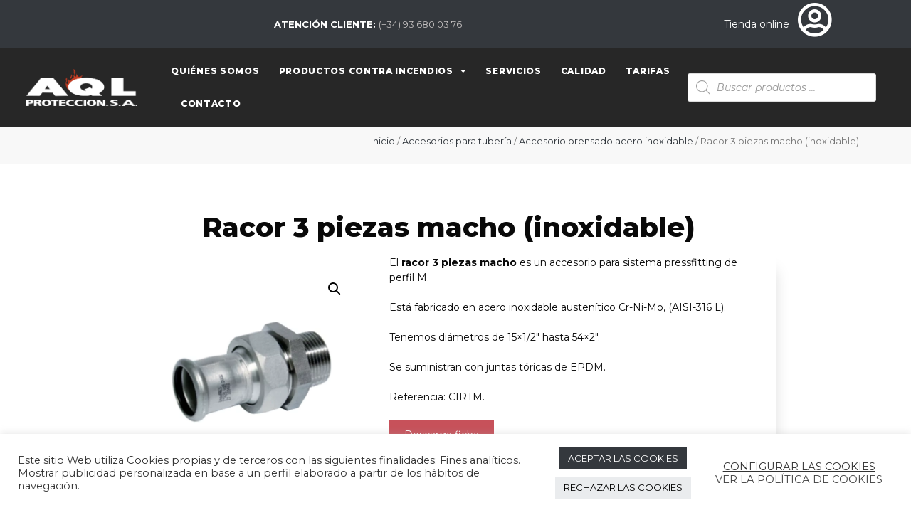

--- FILE ---
content_type: text/html; charset=UTF-8
request_url: https://aqlproteccion.com/producto/racor-3-piezas-macho/
body_size: 33885
content:
<!DOCTYPE html>
<html lang="es">
<head>
	<meta charset="UTF-8">
	<title>Racor 3 piezas macho (inoxidable) &#8211; AQL Protección &#8211; Material contra incendios</title>
<meta name='robots' content='max-image-preview:large' />
<meta name="viewport" content="width=device-width, initial-scale=1"><link href='https://fonts.gstatic.com' crossorigin rel='preconnect' />
<link href='https://fonts.googleapis.com' crossorigin rel='preconnect' />
<link rel="alternate" type="application/rss+xml" title="AQL Protección - Material contra incendios &raquo; Feed" href="https://aqlproteccion.com/feed/" />
<link rel="alternate" type="application/rss+xml" title="AQL Protección - Material contra incendios &raquo; Feed de los comentarios" href="https://aqlproteccion.com/comments/feed/" />
<script>
window._wpemojiSettings = {"baseUrl":"https:\/\/s.w.org\/images\/core\/emoji\/14.0.0\/72x72\/","ext":".png","svgUrl":"https:\/\/s.w.org\/images\/core\/emoji\/14.0.0\/svg\/","svgExt":".svg","source":{"concatemoji":"https:\/\/aqlproteccion.com\/wp-includes\/js\/wp-emoji-release.min.js?ver=6.4.7"}};
/*! This file is auto-generated */
!function(i,n){var o,s,e;function c(e){try{var t={supportTests:e,timestamp:(new Date).valueOf()};sessionStorage.setItem(o,JSON.stringify(t))}catch(e){}}function p(e,t,n){e.clearRect(0,0,e.canvas.width,e.canvas.height),e.fillText(t,0,0);var t=new Uint32Array(e.getImageData(0,0,e.canvas.width,e.canvas.height).data),r=(e.clearRect(0,0,e.canvas.width,e.canvas.height),e.fillText(n,0,0),new Uint32Array(e.getImageData(0,0,e.canvas.width,e.canvas.height).data));return t.every(function(e,t){return e===r[t]})}function u(e,t,n){switch(t){case"flag":return n(e,"\ud83c\udff3\ufe0f\u200d\u26a7\ufe0f","\ud83c\udff3\ufe0f\u200b\u26a7\ufe0f")?!1:!n(e,"\ud83c\uddfa\ud83c\uddf3","\ud83c\uddfa\u200b\ud83c\uddf3")&&!n(e,"\ud83c\udff4\udb40\udc67\udb40\udc62\udb40\udc65\udb40\udc6e\udb40\udc67\udb40\udc7f","\ud83c\udff4\u200b\udb40\udc67\u200b\udb40\udc62\u200b\udb40\udc65\u200b\udb40\udc6e\u200b\udb40\udc67\u200b\udb40\udc7f");case"emoji":return!n(e,"\ud83e\udef1\ud83c\udffb\u200d\ud83e\udef2\ud83c\udfff","\ud83e\udef1\ud83c\udffb\u200b\ud83e\udef2\ud83c\udfff")}return!1}function f(e,t,n){var r="undefined"!=typeof WorkerGlobalScope&&self instanceof WorkerGlobalScope?new OffscreenCanvas(300,150):i.createElement("canvas"),a=r.getContext("2d",{willReadFrequently:!0}),o=(a.textBaseline="top",a.font="600 32px Arial",{});return e.forEach(function(e){o[e]=t(a,e,n)}),o}function t(e){var t=i.createElement("script");t.src=e,t.defer=!0,i.head.appendChild(t)}"undefined"!=typeof Promise&&(o="wpEmojiSettingsSupports",s=["flag","emoji"],n.supports={everything:!0,everythingExceptFlag:!0},e=new Promise(function(e){i.addEventListener("DOMContentLoaded",e,{once:!0})}),new Promise(function(t){var n=function(){try{var e=JSON.parse(sessionStorage.getItem(o));if("object"==typeof e&&"number"==typeof e.timestamp&&(new Date).valueOf()<e.timestamp+604800&&"object"==typeof e.supportTests)return e.supportTests}catch(e){}return null}();if(!n){if("undefined"!=typeof Worker&&"undefined"!=typeof OffscreenCanvas&&"undefined"!=typeof URL&&URL.createObjectURL&&"undefined"!=typeof Blob)try{var e="postMessage("+f.toString()+"("+[JSON.stringify(s),u.toString(),p.toString()].join(",")+"));",r=new Blob([e],{type:"text/javascript"}),a=new Worker(URL.createObjectURL(r),{name:"wpTestEmojiSupports"});return void(a.onmessage=function(e){c(n=e.data),a.terminate(),t(n)})}catch(e){}c(n=f(s,u,p))}t(n)}).then(function(e){for(var t in e)n.supports[t]=e[t],n.supports.everything=n.supports.everything&&n.supports[t],"flag"!==t&&(n.supports.everythingExceptFlag=n.supports.everythingExceptFlag&&n.supports[t]);n.supports.everythingExceptFlag=n.supports.everythingExceptFlag&&!n.supports.flag,n.DOMReady=!1,n.readyCallback=function(){n.DOMReady=!0}}).then(function(){return e}).then(function(){var e;n.supports.everything||(n.readyCallback(),(e=n.source||{}).concatemoji?t(e.concatemoji):e.wpemoji&&e.twemoji&&(t(e.twemoji),t(e.wpemoji)))}))}((window,document),window._wpemojiSettings);
</script>
<link rel='stylesheet' id='generate-fonts-css' href='//fonts.googleapis.com/css?family=Montserrat:100,100italic,200,200italic,300,300italic,regular,italic,500,500italic,600,600italic,700,700italic,800,800italic,900,900italic' media='all' />
<link rel='stylesheet' id='dashicons-css' href='https://aqlproteccion.com/wp-includes/css/dashicons.min.css?ver=6.4.7' media='all' />
<style id='dashicons-inline-css'>
[data-font="Dashicons"]:before {font-family: 'Dashicons' !important;content: attr(data-icon) !important;speak: none !important;font-weight: normal !important;font-variant: normal !important;text-transform: none !important;line-height: 1 !important;font-style: normal !important;-webkit-font-smoothing: antialiased !important;-moz-osx-font-smoothing: grayscale !important;}
</style>
<link rel='stylesheet' id='menu-icon-font-awesome-css' href='https://aqlproteccion.com/wp-content/plugins/menu-icons/css/fontawesome/css/all.min.css?ver=5.15.4' media='all' />
<link rel='stylesheet' id='menu-icons-extra-css' href='https://aqlproteccion.com/wp-content/plugins/menu-icons/css/extra.min.css?ver=0.13.8' media='all' />
<style id='wp-emoji-styles-inline-css'>

	img.wp-smiley, img.emoji {
		display: inline !important;
		border: none !important;
		box-shadow: none !important;
		height: 1em !important;
		width: 1em !important;
		margin: 0 0.07em !important;
		vertical-align: -0.1em !important;
		background: none !important;
		padding: 0 !important;
	}
</style>
<link rel='stylesheet' id='wp-block-library-css' href='https://aqlproteccion.com/wp-includes/css/dist/block-library/style.min.css?ver=6.4.7' media='all' />
<style id='classic-theme-styles-inline-css'>
/*! This file is auto-generated */
.wp-block-button__link{color:#fff;background-color:#32373c;border-radius:9999px;box-shadow:none;text-decoration:none;padding:calc(.667em + 2px) calc(1.333em + 2px);font-size:1.125em}.wp-block-file__button{background:#32373c;color:#fff;text-decoration:none}
</style>
<style id='global-styles-inline-css'>
body{--wp--preset--color--black: #000000;--wp--preset--color--cyan-bluish-gray: #abb8c3;--wp--preset--color--white: #ffffff;--wp--preset--color--pale-pink: #f78da7;--wp--preset--color--vivid-red: #cf2e2e;--wp--preset--color--luminous-vivid-orange: #ff6900;--wp--preset--color--luminous-vivid-amber: #fcb900;--wp--preset--color--light-green-cyan: #7bdcb5;--wp--preset--color--vivid-green-cyan: #00d084;--wp--preset--color--pale-cyan-blue: #8ed1fc;--wp--preset--color--vivid-cyan-blue: #0693e3;--wp--preset--color--vivid-purple: #9b51e0;--wp--preset--color--contrast: var(--contrast);--wp--preset--color--contrast-2: var(--contrast-2);--wp--preset--color--contrast-3: var(--contrast-3);--wp--preset--color--base: var(--base);--wp--preset--color--base-2: var(--base-2);--wp--preset--color--base-3: var(--base-3);--wp--preset--color--accent: var(--accent);--wp--preset--gradient--vivid-cyan-blue-to-vivid-purple: linear-gradient(135deg,rgba(6,147,227,1) 0%,rgb(155,81,224) 100%);--wp--preset--gradient--light-green-cyan-to-vivid-green-cyan: linear-gradient(135deg,rgb(122,220,180) 0%,rgb(0,208,130) 100%);--wp--preset--gradient--luminous-vivid-amber-to-luminous-vivid-orange: linear-gradient(135deg,rgba(252,185,0,1) 0%,rgba(255,105,0,1) 100%);--wp--preset--gradient--luminous-vivid-orange-to-vivid-red: linear-gradient(135deg,rgba(255,105,0,1) 0%,rgb(207,46,46) 100%);--wp--preset--gradient--very-light-gray-to-cyan-bluish-gray: linear-gradient(135deg,rgb(238,238,238) 0%,rgb(169,184,195) 100%);--wp--preset--gradient--cool-to-warm-spectrum: linear-gradient(135deg,rgb(74,234,220) 0%,rgb(151,120,209) 20%,rgb(207,42,186) 40%,rgb(238,44,130) 60%,rgb(251,105,98) 80%,rgb(254,248,76) 100%);--wp--preset--gradient--blush-light-purple: linear-gradient(135deg,rgb(255,206,236) 0%,rgb(152,150,240) 100%);--wp--preset--gradient--blush-bordeaux: linear-gradient(135deg,rgb(254,205,165) 0%,rgb(254,45,45) 50%,rgb(107,0,62) 100%);--wp--preset--gradient--luminous-dusk: linear-gradient(135deg,rgb(255,203,112) 0%,rgb(199,81,192) 50%,rgb(65,88,208) 100%);--wp--preset--gradient--pale-ocean: linear-gradient(135deg,rgb(255,245,203) 0%,rgb(182,227,212) 50%,rgb(51,167,181) 100%);--wp--preset--gradient--electric-grass: linear-gradient(135deg,rgb(202,248,128) 0%,rgb(113,206,126) 100%);--wp--preset--gradient--midnight: linear-gradient(135deg,rgb(2,3,129) 0%,rgb(40,116,252) 100%);--wp--preset--font-size--small: 13px;--wp--preset--font-size--medium: 20px;--wp--preset--font-size--large: 36px;--wp--preset--font-size--x-large: 42px;--wp--preset--spacing--20: 0.44rem;--wp--preset--spacing--30: 0.67rem;--wp--preset--spacing--40: 1rem;--wp--preset--spacing--50: 1.5rem;--wp--preset--spacing--60: 2.25rem;--wp--preset--spacing--70: 3.38rem;--wp--preset--spacing--80: 5.06rem;--wp--preset--shadow--natural: 6px 6px 9px rgba(0, 0, 0, 0.2);--wp--preset--shadow--deep: 12px 12px 50px rgba(0, 0, 0, 0.4);--wp--preset--shadow--sharp: 6px 6px 0px rgba(0, 0, 0, 0.2);--wp--preset--shadow--outlined: 6px 6px 0px -3px rgba(255, 255, 255, 1), 6px 6px rgba(0, 0, 0, 1);--wp--preset--shadow--crisp: 6px 6px 0px rgba(0, 0, 0, 1);}:where(.is-layout-flex){gap: 0.5em;}:where(.is-layout-grid){gap: 0.5em;}body .is-layout-flow > .alignleft{float: left;margin-inline-start: 0;margin-inline-end: 2em;}body .is-layout-flow > .alignright{float: right;margin-inline-start: 2em;margin-inline-end: 0;}body .is-layout-flow > .aligncenter{margin-left: auto !important;margin-right: auto !important;}body .is-layout-constrained > .alignleft{float: left;margin-inline-start: 0;margin-inline-end: 2em;}body .is-layout-constrained > .alignright{float: right;margin-inline-start: 2em;margin-inline-end: 0;}body .is-layout-constrained > .aligncenter{margin-left: auto !important;margin-right: auto !important;}body .is-layout-constrained > :where(:not(.alignleft):not(.alignright):not(.alignfull)){max-width: var(--wp--style--global--content-size);margin-left: auto !important;margin-right: auto !important;}body .is-layout-constrained > .alignwide{max-width: var(--wp--style--global--wide-size);}body .is-layout-flex{display: flex;}body .is-layout-flex{flex-wrap: wrap;align-items: center;}body .is-layout-flex > *{margin: 0;}body .is-layout-grid{display: grid;}body .is-layout-grid > *{margin: 0;}:where(.wp-block-columns.is-layout-flex){gap: 2em;}:where(.wp-block-columns.is-layout-grid){gap: 2em;}:where(.wp-block-post-template.is-layout-flex){gap: 1.25em;}:where(.wp-block-post-template.is-layout-grid){gap: 1.25em;}.has-black-color{color: var(--wp--preset--color--black) !important;}.has-cyan-bluish-gray-color{color: var(--wp--preset--color--cyan-bluish-gray) !important;}.has-white-color{color: var(--wp--preset--color--white) !important;}.has-pale-pink-color{color: var(--wp--preset--color--pale-pink) !important;}.has-vivid-red-color{color: var(--wp--preset--color--vivid-red) !important;}.has-luminous-vivid-orange-color{color: var(--wp--preset--color--luminous-vivid-orange) !important;}.has-luminous-vivid-amber-color{color: var(--wp--preset--color--luminous-vivid-amber) !important;}.has-light-green-cyan-color{color: var(--wp--preset--color--light-green-cyan) !important;}.has-vivid-green-cyan-color{color: var(--wp--preset--color--vivid-green-cyan) !important;}.has-pale-cyan-blue-color{color: var(--wp--preset--color--pale-cyan-blue) !important;}.has-vivid-cyan-blue-color{color: var(--wp--preset--color--vivid-cyan-blue) !important;}.has-vivid-purple-color{color: var(--wp--preset--color--vivid-purple) !important;}.has-black-background-color{background-color: var(--wp--preset--color--black) !important;}.has-cyan-bluish-gray-background-color{background-color: var(--wp--preset--color--cyan-bluish-gray) !important;}.has-white-background-color{background-color: var(--wp--preset--color--white) !important;}.has-pale-pink-background-color{background-color: var(--wp--preset--color--pale-pink) !important;}.has-vivid-red-background-color{background-color: var(--wp--preset--color--vivid-red) !important;}.has-luminous-vivid-orange-background-color{background-color: var(--wp--preset--color--luminous-vivid-orange) !important;}.has-luminous-vivid-amber-background-color{background-color: var(--wp--preset--color--luminous-vivid-amber) !important;}.has-light-green-cyan-background-color{background-color: var(--wp--preset--color--light-green-cyan) !important;}.has-vivid-green-cyan-background-color{background-color: var(--wp--preset--color--vivid-green-cyan) !important;}.has-pale-cyan-blue-background-color{background-color: var(--wp--preset--color--pale-cyan-blue) !important;}.has-vivid-cyan-blue-background-color{background-color: var(--wp--preset--color--vivid-cyan-blue) !important;}.has-vivid-purple-background-color{background-color: var(--wp--preset--color--vivid-purple) !important;}.has-black-border-color{border-color: var(--wp--preset--color--black) !important;}.has-cyan-bluish-gray-border-color{border-color: var(--wp--preset--color--cyan-bluish-gray) !important;}.has-white-border-color{border-color: var(--wp--preset--color--white) !important;}.has-pale-pink-border-color{border-color: var(--wp--preset--color--pale-pink) !important;}.has-vivid-red-border-color{border-color: var(--wp--preset--color--vivid-red) !important;}.has-luminous-vivid-orange-border-color{border-color: var(--wp--preset--color--luminous-vivid-orange) !important;}.has-luminous-vivid-amber-border-color{border-color: var(--wp--preset--color--luminous-vivid-amber) !important;}.has-light-green-cyan-border-color{border-color: var(--wp--preset--color--light-green-cyan) !important;}.has-vivid-green-cyan-border-color{border-color: var(--wp--preset--color--vivid-green-cyan) !important;}.has-pale-cyan-blue-border-color{border-color: var(--wp--preset--color--pale-cyan-blue) !important;}.has-vivid-cyan-blue-border-color{border-color: var(--wp--preset--color--vivid-cyan-blue) !important;}.has-vivid-purple-border-color{border-color: var(--wp--preset--color--vivid-purple) !important;}.has-vivid-cyan-blue-to-vivid-purple-gradient-background{background: var(--wp--preset--gradient--vivid-cyan-blue-to-vivid-purple) !important;}.has-light-green-cyan-to-vivid-green-cyan-gradient-background{background: var(--wp--preset--gradient--light-green-cyan-to-vivid-green-cyan) !important;}.has-luminous-vivid-amber-to-luminous-vivid-orange-gradient-background{background: var(--wp--preset--gradient--luminous-vivid-amber-to-luminous-vivid-orange) !important;}.has-luminous-vivid-orange-to-vivid-red-gradient-background{background: var(--wp--preset--gradient--luminous-vivid-orange-to-vivid-red) !important;}.has-very-light-gray-to-cyan-bluish-gray-gradient-background{background: var(--wp--preset--gradient--very-light-gray-to-cyan-bluish-gray) !important;}.has-cool-to-warm-spectrum-gradient-background{background: var(--wp--preset--gradient--cool-to-warm-spectrum) !important;}.has-blush-light-purple-gradient-background{background: var(--wp--preset--gradient--blush-light-purple) !important;}.has-blush-bordeaux-gradient-background{background: var(--wp--preset--gradient--blush-bordeaux) !important;}.has-luminous-dusk-gradient-background{background: var(--wp--preset--gradient--luminous-dusk) !important;}.has-pale-ocean-gradient-background{background: var(--wp--preset--gradient--pale-ocean) !important;}.has-electric-grass-gradient-background{background: var(--wp--preset--gradient--electric-grass) !important;}.has-midnight-gradient-background{background: var(--wp--preset--gradient--midnight) !important;}.has-small-font-size{font-size: var(--wp--preset--font-size--small) !important;}.has-medium-font-size{font-size: var(--wp--preset--font-size--medium) !important;}.has-large-font-size{font-size: var(--wp--preset--font-size--large) !important;}.has-x-large-font-size{font-size: var(--wp--preset--font-size--x-large) !important;}
.wp-block-navigation a:where(:not(.wp-element-button)){color: inherit;}
:where(.wp-block-post-template.is-layout-flex){gap: 1.25em;}:where(.wp-block-post-template.is-layout-grid){gap: 1.25em;}
:where(.wp-block-columns.is-layout-flex){gap: 2em;}:where(.wp-block-columns.is-layout-grid){gap: 2em;}
.wp-block-pullquote{font-size: 1.5em;line-height: 1.6;}
</style>
<link rel='stylesheet' id='contact-form-7-css' href='https://aqlproteccion.com/wp-content/plugins/contact-form-7/includes/css/styles.css?ver=5.8.2' media='all' />
<link rel='stylesheet' id='cookie-law-info-css' href='https://aqlproteccion.com/wp-content/plugins/cookie-law-info/legacy/public/css/cookie-law-info-public.css?ver=3.1.8' media='all' />
<link rel='stylesheet' id='cookie-law-info-gdpr-css' href='https://aqlproteccion.com/wp-content/plugins/cookie-law-info/legacy/public/css/cookie-law-info-gdpr.css?ver=3.1.8' media='all' />
<link rel='stylesheet' id='photoswipe-css' href='https://aqlproteccion.com/wp-content/plugins/woocommerce/assets/css/photoswipe/photoswipe.min.css?ver=8.2.4' media='all' />
<link rel='stylesheet' id='photoswipe-default-skin-css' href='https://aqlproteccion.com/wp-content/plugins/woocommerce/assets/css/photoswipe/default-skin/default-skin.min.css?ver=8.2.4' media='all' />
<link rel='stylesheet' id='woocommerce-layout-css' href='https://aqlproteccion.com/wp-content/plugins/woocommerce/assets/css/woocommerce-layout.css?ver=8.2.4' media='all' />
<link rel='stylesheet' id='woocommerce-smallscreen-css' href='https://aqlproteccion.com/wp-content/plugins/woocommerce/assets/css/woocommerce-smallscreen.css?ver=8.2.4' media='only screen and (max-width: 768px)' />
<link rel='stylesheet' id='woocommerce-general-css' href='https://aqlproteccion.com/wp-content/plugins/woocommerce/assets/css/woocommerce.css?ver=8.2.4' media='all' />
<style id='woocommerce-inline-inline-css'>
.woocommerce form .form-row .required { visibility: visible; }
</style>
<link rel='stylesheet' id='plugin-name-css' href='https://aqlproteccion.com/wp-content/plugins/wp-product-download-history/public/css/plugin-name-public.css?ver=1.0.0' media='all' />
<link rel='stylesheet' id='ywctm-frontend-css' href='https://aqlproteccion.com/wp-content/plugins/yith-woocommerce-catalog-mode/assets/css/frontend.min.css?ver=2.27.0' media='all' />
<style id='ywctm-frontend-inline-css'>
form.cart button.single_add_to_cart_button, form.cart .quantity, .widget.woocommerce.widget_shopping_cart{display: none !important}
</style>
<link rel='stylesheet' id='dgwt-wcas-style-css' href='https://aqlproteccion.com/wp-content/plugins/ajax-search-for-woocommerce/assets/css/style.min.css?ver=1.27.0' media='all' />
<link rel='stylesheet' id='generate-style-css' href='https://aqlproteccion.com/wp-content/themes/generatepress/assets/css/all.min.css?ver=3.3.1' media='all' />
<style id='generate-style-inline-css'>
body{background-color:#ffffff;color:#090909;}a{color:#090909;}a:visited{color:#090909;}a:hover, a:focus, a:active{color:#c7515a;}body .grid-container{max-width:1100px;}.wp-block-group__inner-container{max-width:1100px;margin-left:auto;margin-right:auto;}:root{--contrast:#222222;--contrast-2:#575760;--contrast-3:#b2b2be;--base:#f0f0f0;--base-2:#f7f8f9;--base-3:#ffffff;--accent:#1e73be;}:root .has-contrast-color{color:var(--contrast);}:root .has-contrast-background-color{background-color:var(--contrast);}:root .has-contrast-2-color{color:var(--contrast-2);}:root .has-contrast-2-background-color{background-color:var(--contrast-2);}:root .has-contrast-3-color{color:var(--contrast-3);}:root .has-contrast-3-background-color{background-color:var(--contrast-3);}:root .has-base-color{color:var(--base);}:root .has-base-background-color{background-color:var(--base);}:root .has-base-2-color{color:var(--base-2);}:root .has-base-2-background-color{background-color:var(--base-2);}:root .has-base-3-color{color:var(--base-3);}:root .has-base-3-background-color{background-color:var(--base-3);}:root .has-accent-color{color:var(--accent);}:root .has-accent-background-color{background-color:var(--accent);}body, button, input, select, textarea{font-family:"Montserrat", sans-serif;font-size:14px;}body{line-height:1.5;}.entry-content > [class*="wp-block-"]:not(:last-child):not(.wp-block-heading){margin-bottom:1.5em;}.main-title{font-family:"Montserrat", sans-serif;font-weight:900;font-size:45px;}.main-navigation a, .menu-toggle{font-family:"Montserrat", sans-serif;font-weight:600;}.main-navigation .main-nav ul ul li a{font-size:14px;}.widget-title{font-family:"Montserrat", sans-serif;}.sidebar .widget, .footer-widgets .widget{font-size:17px;}button:not(.menu-toggle),html input[type="button"],input[type="reset"],input[type="submit"],.button,.wp-block-button .wp-block-button__link{font-family:"Montserrat", sans-serif;}h1{font-family:"Montserrat", sans-serif;font-weight:300;font-size:40px;}h2{font-family:"Montserrat", sans-serif;font-weight:800;font-size:30px;}h3{font-family:"Montserrat", sans-serif;font-weight:700;font-size:20px;}h4{font-family:"Montserrat", sans-serif;font-weight:600;font-size:inherit;}h5{font-family:"Montserrat", sans-serif;font-weight:500;font-size:inherit;}h6{font-family:"Montserrat", sans-serif;font-weight:400;}.site-info{font-family:"Montserrat", sans-serif;}@media (max-width:768px){.main-title{font-size:30px;}h1{font-size:30px;}h2{font-size:25px;}}.top-bar{background-color:#636363;color:#ffffff;}.top-bar a{color:#ffffff;}.top-bar a:hover{color:#303030;}.site-header{background-color:#ffffff;color:#1d1d1b;}.site-header a{color:#3a3a3a;}.main-title a,.main-title a:hover{color:#222222;}.site-description{color:#757575;}.main-navigation,.main-navigation ul ul{background-color:#222222;}.main-navigation .main-nav ul li a, .main-navigation .menu-toggle, .main-navigation .menu-bar-items{color:#ffffff;}.main-navigation .main-nav ul li:not([class*="current-menu-"]):hover > a, .main-navigation .main-nav ul li:not([class*="current-menu-"]):focus > a, .main-navigation .main-nav ul li.sfHover:not([class*="current-menu-"]) > a, .main-navigation .menu-bar-item:hover > a, .main-navigation .menu-bar-item.sfHover > a{color:#c7515a;background-color:#3f3f3f;}button.menu-toggle:hover,button.menu-toggle:focus,.main-navigation .mobile-bar-items a,.main-navigation .mobile-bar-items a:hover,.main-navigation .mobile-bar-items a:focus{color:#ffffff;}.main-navigation .main-nav ul li[class*="current-menu-"] > a{color:#ffffff;background-color:#3f3f3f;}.navigation-search input[type="search"],.navigation-search input[type="search"]:active, .navigation-search input[type="search"]:focus, .main-navigation .main-nav ul li.search-item.active > a, .main-navigation .menu-bar-items .search-item.active > a{color:#c7515a;background-color:#3f3f3f;}.main-navigation ul ul{background-color:#3f3f3f;}.main-navigation .main-nav ul ul li a{color:#ffffff;}.main-navigation .main-nav ul ul li:not([class*="current-menu-"]):hover > a,.main-navigation .main-nav ul ul li:not([class*="current-menu-"]):focus > a, .main-navigation .main-nav ul ul li.sfHover:not([class*="current-menu-"]) > a{color:#ffffff;background-color:#4f4f4f;}.main-navigation .main-nav ul ul li[class*="current-menu-"] > a{color:#ffffff;background-color:#4f4f4f;}.separate-containers .inside-article, .separate-containers .comments-area, .separate-containers .page-header, .one-container .container, .separate-containers .paging-navigation, .inside-page-header{background-color:#ffffff;}.entry-meta{color:#595959;}.entry-meta a{color:#595959;}.entry-meta a:hover{color:#c7515a;}.sidebar .widget{background-color:#ffffff;}.sidebar .widget .widget-title{color:#000000;}.footer-widgets{color:#ffffff;background-color:#ffffff;}.footer-widgets a{color:#ffffff;}.footer-widgets a:hover{color:#ffffff;}.footer-widgets .widget-title{color:#000000;}.site-info{color:#ffffff;background-color:#222222;}.site-info a{color:#ffffff;}.site-info a:hover{color:#ffffff;}.footer-bar .widget_nav_menu .current-menu-item a{color:#ffffff;}input[type="text"],input[type="email"],input[type="url"],input[type="password"],input[type="search"],input[type="tel"],input[type="number"],textarea,select{color:#666666;background-color:#fafafa;border-color:#cccccc;}input[type="text"]:focus,input[type="email"]:focus,input[type="url"]:focus,input[type="password"]:focus,input[type="search"]:focus,input[type="tel"]:focus,input[type="number"]:focus,textarea:focus,select:focus{color:#666666;background-color:#ffffff;border-color:#bfbfbf;}button,html input[type="button"],input[type="reset"],input[type="submit"],a.button,a.wp-block-button__link:not(.has-background){color:#ffffff;background-color:#c7515a;}button:hover,html input[type="button"]:hover,input[type="reset"]:hover,input[type="submit"]:hover,a.button:hover,button:focus,html input[type="button"]:focus,input[type="reset"]:focus,input[type="submit"]:focus,a.button:focus,a.wp-block-button__link:not(.has-background):active,a.wp-block-button__link:not(.has-background):focus,a.wp-block-button__link:not(.has-background):hover{color:#ffffff;background-color:#f1c40f;}a.generate-back-to-top{background-color:rgba( 0,0,0,0.4 );color:#ffffff;}a.generate-back-to-top:hover,a.generate-back-to-top:focus{background-color:#ffffff;color:#ffffff;}:root{--gp-search-modal-bg-color:var(--base-3);--gp-search-modal-text-color:var(--contrast);--gp-search-modal-overlay-bg-color:rgba(0,0,0,0.2);}@media (max-width: 768px){.main-navigation .menu-bar-item:hover > a, .main-navigation .menu-bar-item.sfHover > a{background:none;color:#ffffff;}}.inside-top-bar{padding:10px;}.inside-header{padding:40px;}.site-main .wp-block-group__inner-container{padding:40px;}.entry-content .alignwide, body:not(.no-sidebar) .entry-content .alignfull{margin-left:-40px;width:calc(100% + 80px);max-width:calc(100% + 80px);}.rtl .menu-item-has-children .dropdown-menu-toggle{padding-left:20px;}.rtl .main-navigation .main-nav ul li.menu-item-has-children > a{padding-right:20px;}.site-info{padding:20px;}@media (max-width:768px){.separate-containers .inside-article, .separate-containers .comments-area, .separate-containers .page-header, .separate-containers .paging-navigation, .one-container .site-content, .inside-page-header{padding:30px;}.site-main .wp-block-group__inner-container{padding:30px;}.site-info{padding-right:10px;padding-left:10px;}.entry-content .alignwide, body:not(.no-sidebar) .entry-content .alignfull{margin-left:-30px;width:calc(100% + 60px);max-width:calc(100% + 60px);}}.one-container .sidebar .widget{padding:0px;}/* End cached CSS */@media (max-width: 768px){.main-navigation .menu-toggle,.main-navigation .mobile-bar-items,.sidebar-nav-mobile:not(#sticky-placeholder){display:block;}.main-navigation ul,.gen-sidebar-nav{display:none;}[class*="nav-float-"] .site-header .inside-header > *{float:none;clear:both;}}
.dynamic-author-image-rounded{border-radius:100%;}.dynamic-featured-image, .dynamic-author-image{vertical-align:middle;}.one-container.blog .dynamic-content-template:not(:last-child), .one-container.archive .dynamic-content-template:not(:last-child){padding-bottom:0px;}.dynamic-entry-excerpt > p:last-child{margin-bottom:0px;}
h1.entry-title{font-weight:900;}
</style>
<link rel='stylesheet' id='chld_thm_cfg_parent-css' href='https://aqlproteccion.com/wp-content/themes/generatepress/style.css?ver=6.4.7' media='all' />
<link rel='stylesheet' id='generate-font-icons-css' href='https://aqlproteccion.com/wp-content/themes/generatepress/assets/css/components/font-icons.min.css?ver=3.3.1' media='all' />
<link rel='stylesheet' id='generate-child-css' href='https://aqlproteccion.com/wp-content/themes/generatepress-child/style.css?ver=1698307148' media='all' />
<link rel='stylesheet' id='elementor-icons-css' href='https://aqlproteccion.com/wp-content/plugins/elementor/assets/lib/eicons/css/elementor-icons.min.css?ver=5.23.0' media='all' />
<link rel='stylesheet' id='elementor-frontend-css' href='https://aqlproteccion.com/wp-content/plugins/elementor/assets/css/frontend.min.css?ver=3.17.1' media='all' />
<link rel='stylesheet' id='swiper-css' href='https://aqlproteccion.com/wp-content/plugins/elementor/assets/lib/swiper/css/swiper.min.css?ver=5.3.6' media='all' />
<link rel='stylesheet' id='elementor-post-11-css' href='https://aqlproteccion.com/wp-content/uploads/elementor/css/post-11.css?ver=1698318046' media='all' />
<link rel='stylesheet' id='elementor-pro-css' href='https://aqlproteccion.com/wp-content/plugins/elementor-pro/assets/css/frontend.min.css?ver=3.17.0' media='all' />
<link rel='stylesheet' id='font-awesome-5-all-css' href='https://aqlproteccion.com/wp-content/plugins/elementor/assets/lib/font-awesome/css/all.min.css?ver=3.17.1' media='all' />
<link rel='stylesheet' id='font-awesome-4-shim-css' href='https://aqlproteccion.com/wp-content/plugins/elementor/assets/lib/font-awesome/css/v4-shims.min.css?ver=3.17.1' media='all' />
<link rel='stylesheet' id='elementor-post-9-css' href='https://aqlproteccion.com/wp-content/uploads/elementor/css/post-9.css?ver=1742810409' media='all' />
<link rel='stylesheet' id='elementor-post-40-css' href='https://aqlproteccion.com/wp-content/uploads/elementor/css/post-40.css?ver=1740394569' media='all' />
<link rel='stylesheet' id='elementor-post-779-css' href='https://aqlproteccion.com/wp-content/uploads/elementor/css/post-779.css?ver=1698318061' media='all' />
<link rel='stylesheet' id='generate-blog-images-css' href='https://aqlproteccion.com/wp-content/plugins/gp-premium/blog/functions/css/featured-images.min.css?ver=2.4.0' media='all' />
<link rel='stylesheet' id='generate-woocommerce-css' href='https://aqlproteccion.com/wp-content/plugins/gp-premium/woocommerce/functions/css/woocommerce.min.css?ver=2.4.0' media='all' />
<style id='generate-woocommerce-inline-css'>
.woocommerce ul.products li.product .woocommerce-LoopProduct-link h2, .woocommerce ul.products li.product .woocommerce-loop-category__title{font-weight:normal;text-transform:none;font-size:20px;}.woocommerce .up-sells ul.products li.product .woocommerce-LoopProduct-link h2, .woocommerce .cross-sells ul.products li.product .woocommerce-LoopProduct-link h2, .woocommerce .related ul.products li.product .woocommerce-LoopProduct-link h2{font-size:20px;}.woocommerce #respond input#submit, .woocommerce a.button, .woocommerce button.button, .woocommerce input.button{color:#ffffff;background-color:#c7515a;font-weight:normal;text-transform:none;}.woocommerce #respond input#submit:hover, .woocommerce a.button:hover, .woocommerce button.button:hover, .woocommerce input.button:hover{color:#ffffff;background-color:#f1c40f;}.woocommerce #respond input#submit.alt, .woocommerce a.button.alt, .woocommerce button.button.alt, .woocommerce input.button.alt, .woocommerce #respond input#submit.alt.disabled, .woocommerce #respond input#submit.alt.disabled:hover, .woocommerce #respond input#submit.alt:disabled, .woocommerce #respond input#submit.alt:disabled:hover, .woocommerce #respond input#submit.alt:disabled[disabled], .woocommerce #respond input#submit.alt:disabled[disabled]:hover, .woocommerce a.button.alt.disabled, .woocommerce a.button.alt.disabled:hover, .woocommerce a.button.alt:disabled, .woocommerce a.button.alt:disabled:hover, .woocommerce a.button.alt:disabled[disabled], .woocommerce a.button.alt:disabled[disabled]:hover, .woocommerce button.button.alt.disabled, .woocommerce button.button.alt.disabled:hover, .woocommerce button.button.alt:disabled, .woocommerce button.button.alt:disabled:hover, .woocommerce button.button.alt:disabled[disabled], .woocommerce button.button.alt:disabled[disabled]:hover, .woocommerce input.button.alt.disabled, .woocommerce input.button.alt.disabled:hover, .woocommerce input.button.alt:disabled, .woocommerce input.button.alt:disabled:hover, .woocommerce input.button.alt:disabled[disabled], .woocommerce input.button.alt:disabled[disabled]:hover{color:#ffffff;background-color:#1e73be;}.woocommerce #respond input#submit.alt:hover, .woocommerce a.button.alt:hover, .woocommerce button.button.alt:hover, .woocommerce input.button.alt:hover{color:#ffffff;background-color:#377fbf;}.woocommerce .star-rating span:before, .woocommerce p.stars:hover a::before{color:#ffa200;}.woocommerce span.onsale{background-color:#222222;color:#ffffff;}.woocommerce ul.products li.product .price, .woocommerce div.product p.price{color:#222222;}.woocommerce div.product .woocommerce-tabs ul.tabs li a{color:#222222;}.woocommerce div.product .woocommerce-tabs ul.tabs li a:hover, .woocommerce div.product .woocommerce-tabs ul.tabs li.active a{color:#1e73be;}.woocommerce-message{background-color:#0b9444;color:#ffffff;}div.woocommerce-message a.button, div.woocommerce-message a.button:focus, div.woocommerce-message a.button:hover, div.woocommerce-message a, div.woocommerce-message a:focus, div.woocommerce-message a:hover{color:#ffffff;}.woocommerce-info{background-color:#1e73be;color:#ffffff;}div.woocommerce-info a.button, div.woocommerce-info a.button:focus, div.woocommerce-info a.button:hover, div.woocommerce-info a, div.woocommerce-info a:focus, div.woocommerce-info a:hover{color:#ffffff;}.woocommerce-error{background-color:#e8626d;color:#ffffff;}div.woocommerce-error a.button, div.woocommerce-error a.button:focus, div.woocommerce-error a.button:hover, div.woocommerce-error a, div.woocommerce-error a:focus, div.woocommerce-error a:hover{color:#ffffff;}.woocommerce-product-details__short-description{color:#090909;}#wc-mini-cart{background-color:#ffffff;color:#000000;}#wc-mini-cart a:not(.button), #wc-mini-cart a.remove{color:#000000;}#wc-mini-cart .button{color:#ffffff;}#wc-mini-cart .button:hover, #wc-mini-cart .button:focus, #wc-mini-cart .button:active{color:#ffffff;}.woocommerce #content div.product div.images, .woocommerce div.product div.images, .woocommerce-page #content div.product div.images, .woocommerce-page div.product div.images{width:50%;}.woocommerce.widget_shopping_cart .woocommerce-mini-cart__buttons a{font-family:"Montserrat", sans-serif;}.add-to-cart-panel{background-color:#ffffff;color:#000000;}.add-to-cart-panel a:not(.button){color:#000000;}.woocommerce .widget_price_filter .price_slider_wrapper .ui-widget-content{background-color:#dddddd;}.woocommerce .widget_price_filter .ui-slider .ui-slider-range, .woocommerce .widget_price_filter .ui-slider .ui-slider-handle{background-color:#666666;}.wc-columns-container .products, .woocommerce .related ul.products, .woocommerce .up-sells ul.products{grid-gap:50px;}@media (max-width: 1024px){.woocommerce .wc-columns-container.wc-tablet-columns-2 .products{-ms-grid-columns:(1fr)[2];grid-template-columns:repeat(2, 1fr);}.wc-related-upsell-tablet-columns-2 .related ul.products, .wc-related-upsell-tablet-columns-2 .up-sells ul.products{-ms-grid-columns:(1fr)[2];grid-template-columns:repeat(2, 1fr);}}@media (max-width:768px){.add-to-cart-panel .continue-shopping{background-color:#ffffff;}.woocommerce #content div.product div.images,.woocommerce div.product div.images,.woocommerce-page #content div.product div.images,.woocommerce-page div.product div.images{width:100%;}}@media (max-width: 768px){.mobile-bar-items + .menu-toggle{text-align:left;}nav.toggled .main-nav li.wc-menu-item{display:none !important;}body.nav-search-enabled .wc-menu-cart-activated:not(#mobile-header) .mobile-bar-items{float:right;position:relative;}.nav-search-enabled .wc-menu-cart-activated:not(#mobile-header) .menu-toggle{float:left;width:auto;}.mobile-bar-items.wc-mobile-cart-items{z-index:1;}}
</style>
<link rel='stylesheet' id='generate-woocommerce-mobile-css' href='https://aqlproteccion.com/wp-content/plugins/gp-premium/woocommerce/functions/css/woocommerce-mobile.min.css?ver=2.4.0' media='(max-width:768px)' />
<link rel='stylesheet' id='gp-premium-icons-css' href='https://aqlproteccion.com/wp-content/plugins/gp-premium/general/icons/icons.min.css?ver=2.4.0' media='all' />
<link rel='stylesheet' id='eael-general-css' href='https://aqlproteccion.com/wp-content/plugins/essential-addons-for-elementor-lite/assets/front-end/css/view/general.min.css?ver=5.8.13' media='all' />
<link rel='stylesheet' id='google-fonts-1-css' href='https://fonts.googleapis.com/css?family=Montserrat%3A100%2C100italic%2C200%2C200italic%2C300%2C300italic%2C400%2C400italic%2C500%2C500italic%2C600%2C600italic%2C700%2C700italic%2C800%2C800italic%2C900%2C900italic%7CUbuntu+Condensed%3A100%2C100italic%2C200%2C200italic%2C300%2C300italic%2C400%2C400italic%2C500%2C500italic%2C600%2C600italic%2C700%2C700italic%2C800%2C800italic%2C900%2C900italic&#038;display=auto&#038;ver=6.4.7' media='all' />
<link rel='stylesheet' id='elementor-icons-shared-0-css' href='https://aqlproteccion.com/wp-content/plugins/elementor/assets/lib/font-awesome/css/fontawesome.min.css?ver=5.15.3' media='all' />
<link rel='stylesheet' id='elementor-icons-fa-solid-css' href='https://aqlproteccion.com/wp-content/plugins/elementor/assets/lib/font-awesome/css/solid.min.css?ver=5.15.3' media='all' />
<link rel='stylesheet' id='elementor-icons-fa-regular-css' href='https://aqlproteccion.com/wp-content/plugins/elementor/assets/lib/font-awesome/css/regular.min.css?ver=5.15.3' media='all' />
<link rel='stylesheet' id='elementor-icons-fa-brands-css' href='https://aqlproteccion.com/wp-content/plugins/elementor/assets/lib/font-awesome/css/brands.min.css?ver=5.15.3' media='all' />
<link rel="preconnect" href="https://fonts.gstatic.com/" crossorigin><script src="https://aqlproteccion.com/wp-includes/js/jquery/jquery.min.js?ver=3.7.1" id="jquery-core-js"></script>
<script src="https://aqlproteccion.com/wp-includes/js/jquery/jquery-migrate.min.js?ver=3.4.1" id="jquery-migrate-js"></script>
<script id="cookie-law-info-js-extra">
var Cli_Data = {"nn_cookie_ids":[],"cookielist":[],"non_necessary_cookies":[],"ccpaEnabled":"","ccpaRegionBased":"","ccpaBarEnabled":"","strictlyEnabled":["necessary","obligatoire"],"ccpaType":"gdpr","js_blocking":"1","custom_integration":"","triggerDomRefresh":"","secure_cookies":""};
var cli_cookiebar_settings = {"animate_speed_hide":"500","animate_speed_show":"500","background":"#FFF","border":"#b1a6a6c2","border_on":"","button_1_button_colour":"#34383d","button_1_button_hover":"#2a2d31","button_1_link_colour":"#fff","button_1_as_button":"1","button_1_new_win":"","button_2_button_colour":"#333","button_2_button_hover":"#292929","button_2_link_colour":"#444","button_2_as_button":"","button_2_hidebar":"","button_3_button_colour":"#eaecee","button_3_button_hover":"#bbbdbe","button_3_link_colour":"#000000","button_3_as_button":"1","button_3_new_win":"","button_4_button_colour":"#000","button_4_button_hover":"#000000","button_4_link_colour":"#333333","button_4_as_button":"","button_7_button_colour":"#61a229","button_7_button_hover":"#4e8221","button_7_link_colour":"#fff","button_7_as_button":"1","button_7_new_win":"","font_family":"inherit","header_fix":"","notify_animate_hide":"1","notify_animate_show":"","notify_div_id":"#cookie-law-info-bar","notify_position_horizontal":"right","notify_position_vertical":"bottom","scroll_close":"","scroll_close_reload":"","accept_close_reload":"","reject_close_reload":"","showagain_tab":"","showagain_background":"#fff","showagain_border":"#000","showagain_div_id":"#cookie-law-info-again","showagain_x_position":"100px","text":"#333333","show_once_yn":"","show_once":"10000","logging_on":"","as_popup":"","popup_overlay":"1","bar_heading_text":"","cookie_bar_as":"banner","popup_showagain_position":"bottom-right","widget_position":"left"};
var log_object = {"ajax_url":"https:\/\/aqlproteccion.com\/wp-admin\/admin-ajax.php"};
</script>
<script src="https://aqlproteccion.com/wp-content/plugins/cookie-law-info/legacy/public/js/cookie-law-info-public.js?ver=3.1.8" id="cookie-law-info-js"></script>
<script id="plugin-name-js-extra">
var myAjax = {"ajaxurl":"https:\/\/aqlproteccion.com\/wp-admin\/admin-ajax.php"};
</script>
<script src="https://aqlproteccion.com/wp-content/plugins/wp-product-download-history/public/js/plugin-name-public.js?ver=1.0.0" id="plugin-name-js"></script>
<script src="https://aqlproteccion.com/wp-content/plugins/wp-product-download-history/public/ua-parser-js/dist/ua-parser.min.js?ver=1.0.0" id="ua-parser-js-js"></script>
<script src="https://aqlproteccion.com/wp-content/plugins/elementor/assets/lib/font-awesome/js/v4-shims.min.js?ver=3.17.1" id="font-awesome-4-shim-js"></script>
<link rel="https://api.w.org/" href="https://aqlproteccion.com/wp-json/" /><link rel="alternate" type="application/json" href="https://aqlproteccion.com/wp-json/wp/v2/product/6955" /><link rel="EditURI" type="application/rsd+xml" title="RSD" href="https://aqlproteccion.com/xmlrpc.php?rsd" />
<meta name="generator" content="WordPress 6.4.7" />
<meta name="generator" content="WooCommerce 8.2.4" />
<link rel="canonical" href="https://aqlproteccion.com/producto/racor-3-piezas-macho/" />
<link rel='shortlink' href='https://aqlproteccion.com/?p=6955' />
<link rel="alternate" type="application/json+oembed" href="https://aqlproteccion.com/wp-json/oembed/1.0/embed?url=https%3A%2F%2Faqlproteccion.com%2Fproducto%2Fracor-3-piezas-macho%2F" />
<link rel="alternate" type="text/xml+oembed" href="https://aqlproteccion.com/wp-json/oembed/1.0/embed?url=https%3A%2F%2Faqlproteccion.com%2Fproducto%2Fracor-3-piezas-macho%2F&#038;format=xml" />
		<style>
			.dgwt-wcas-ico-magnifier,.dgwt-wcas-ico-magnifier-handler{max-width:20px}.dgwt-wcas-search-wrapp{max-width:600px}		</style>
			<noscript><style>.woocommerce-product-gallery{ opacity: 1 !important; }</style></noscript>
	<meta name="generator" content="Elementor 3.17.1; features: e_dom_optimization, e_optimized_assets_loading, additional_custom_breakpoints; settings: css_print_method-external, google_font-enabled, font_display-auto">
<link rel="icon" href="https://aqlproteccion.com/wp-content/uploads/2020/10/cropped-favicon-aql-32x32.png" sizes="32x32" />
<link rel="icon" href="https://aqlproteccion.com/wp-content/uploads/2020/10/cropped-favicon-aql-192x192.png" sizes="192x192" />
<link rel="apple-touch-icon" href="https://aqlproteccion.com/wp-content/uploads/2020/10/cropped-favicon-aql-180x180.png" />
<meta name="msapplication-TileImage" content="https://aqlproteccion.com/wp-content/uploads/2020/10/cropped-favicon-aql-270x270.png" />
<style id="wpforms-css-vars-root">
				:root {
					--wpforms-field-border-radius: 3px;
--wpforms-field-background-color: #ffffff;
--wpforms-field-border-color: rgba( 0, 0, 0, 0.25 );
--wpforms-field-text-color: rgba( 0, 0, 0, 0.7 );
--wpforms-label-color: rgba( 0, 0, 0, 0.85 );
--wpforms-label-sublabel-color: rgba( 0, 0, 0, 0.55 );
--wpforms-label-error-color: #d63637;
--wpforms-button-border-radius: 3px;
--wpforms-button-background-color: #066aab;
--wpforms-button-text-color: #ffffff;
--wpforms-field-size-input-height: 43px;
--wpforms-field-size-input-spacing: 15px;
--wpforms-field-size-font-size: 16px;
--wpforms-field-size-line-height: 19px;
--wpforms-field-size-padding-h: 14px;
--wpforms-field-size-checkbox-size: 16px;
--wpforms-field-size-sublabel-spacing: 5px;
--wpforms-field-size-icon-size: 1;
--wpforms-label-size-font-size: 16px;
--wpforms-label-size-line-height: 19px;
--wpforms-label-size-sublabel-font-size: 14px;
--wpforms-label-size-sublabel-line-height: 17px;
--wpforms-button-size-font-size: 17px;
--wpforms-button-size-height: 41px;
--wpforms-button-size-padding-h: 15px;
--wpforms-button-size-margin-top: 10px;

				}
			</style></head>

<body class="product-template-default single single-product postid-6955 wp-custom-logo wp-embed-responsive theme-generatepress post-image-above-header post-image-aligned-center sticky-menu-fade woocommerce woocommerce-page woocommerce-no-js right-sidebar nav-below-header separate-containers fluid-header active-footer-widgets-3 nav-aligned-left header-aligned-left dropdown-hover featured-image-active elementor-default elementor-template-full-width elementor-kit-11 elementor-page-779 full-width-content" itemtype="https://schema.org/Blog" itemscope>
	<a class="screen-reader-text skip-link" href="#content" title="Saltar al contenido">Saltar al contenido</a>		<div data-elementor-type="header" data-elementor-id="9" class="elementor elementor-9 elementor-location-header" data-elementor-post-type="elementor_library">
								<section class="elementor-section elementor-top-section elementor-element elementor-element-ee2558a elementor-hidden-tablet elementor-section-boxed elementor-section-height-default elementor-section-height-default" data-id="ee2558a" data-element_type="section" id="aql-top-header">
						<div class="elementor-container elementor-column-gap-default">
					<div class="elementor-column elementor-col-100 elementor-top-column elementor-element elementor-element-0a84025" data-id="0a84025" data-element_type="column">
			<div class="elementor-widget-wrap">
									</div>
		</div>
							</div>
		</section>
				<section class="elementor-section elementor-top-section elementor-element elementor-element-4353390 elementor-section-stretched elementor-section-full_width elementor-section-height-min-height elementor-hidden-tablet elementor-hidden-phone elementor-section-height-default elementor-section-items-middle" data-id="4353390" data-element_type="section" id="aql-header-page" data-settings="{&quot;stretch_section&quot;:&quot;section-stretched&quot;,&quot;background_background&quot;:&quot;classic&quot;}">
							<div class="elementor-background-overlay"></div>
							<div class="elementor-container elementor-column-gap-default">
					<div class="elementor-column elementor-col-33 elementor-top-column elementor-element elementor-element-477f3e8 elementor-hidden-tablet elementor-hidden-phone" data-id="477f3e8" data-element_type="column">
			<div class="elementor-widget-wrap">
									</div>
		</div>
				<div class="elementor-column elementor-col-33 elementor-top-column elementor-element elementor-element-d2b9bba" data-id="d2b9bba" data-element_type="column">
			<div class="elementor-widget-wrap elementor-element-populated">
								<div class="elementor-element elementor-element-84358a3 elementor-widget elementor-widget-text-editor" data-id="84358a3" data-element_type="widget" data-widget_type="text-editor.default">
				<div class="elementor-widget-container">
							<strong>ATENCIÓN CLIENTE: </strong> <a href="tel:+34936800376"><span style="color: #c0bdbd;">(+34) 93 680 03 76</span> </a>						</div>
				</div>
					</div>
		</div>
				<div class="elementor-column elementor-col-33 elementor-top-column elementor-element elementor-element-9f3f2e1" data-id="9f3f2e1" data-element_type="column">
			<div class="elementor-widget-wrap elementor-element-populated">
								<div class="elementor-element elementor-element-0a7442a elementor-nav-menu__align-center elementor-nav-menu--dropdown-none elementor-widget__width-initial elementor-widget elementor-widget-nav-menu" data-id="0a7442a" data-element_type="widget" data-settings="{&quot;layout&quot;:&quot;horizontal&quot;,&quot;submenu_icon&quot;:{&quot;value&quot;:&quot;&lt;i class=\&quot;fas fa-caret-down\&quot;&gt;&lt;\/i&gt;&quot;,&quot;library&quot;:&quot;fa-solid&quot;}}" data-widget_type="nav-menu.default">
				<div class="elementor-widget-container">
						<nav class="elementor-nav-menu--main elementor-nav-menu__container elementor-nav-menu--layout-horizontal e--pointer-underline e--animation-fade">
				<ul id="menu-1-0a7442a" class="elementor-nav-menu"><li class="menu-item menu-item-type-custom menu-item-object-custom menu-item-9863"><a target="_blank" rel="noopener" href="https://tienda.aqlproteccion.com/" class="elementor-item"><span>Tienda online</span><i class="_mi _after far fa-user-circle" aria-hidden="true" style="font-size:3.5em;"></i></a></li>
</ul>			</nav>
						<nav class="elementor-nav-menu--dropdown elementor-nav-menu__container" aria-hidden="true">
				<ul id="menu-2-0a7442a" class="elementor-nav-menu"><li class="menu-item menu-item-type-custom menu-item-object-custom menu-item-9863"><a target="_blank" rel="noopener" href="https://tienda.aqlproteccion.com/" class="elementor-item" tabindex="-1"><span>Tienda online</span><i class="_mi _after far fa-user-circle" aria-hidden="true" style="font-size:3.5em;"></i></a></li>
</ul>			</nav>
				</div>
				</div>
					</div>
		</div>
							</div>
		</section>
				<section class="elementor-section elementor-top-section elementor-element elementor-element-918d8fd elementor-section-stretched elementor-section-full_width elementor-hidden-tablet elementor-hidden-phone elementor-section-height-default elementor-section-height-default" data-id="918d8fd" data-element_type="section" data-settings="{&quot;background_background&quot;:&quot;classic&quot;,&quot;stretch_section&quot;:&quot;section-stretched&quot;}">
						<div class="elementor-container elementor-column-gap-default">
					<div class="elementor-column elementor-col-33 elementor-top-column elementor-element elementor-element-a45de5c" data-id="a45de5c" data-element_type="column">
			<div class="elementor-widget-wrap elementor-element-populated">
								<div class="elementor-element elementor-element-f74c847 elementor-widget elementor-widget-theme-site-logo elementor-widget-image" data-id="f74c847" data-element_type="widget" data-widget_type="theme-site-logo.default">
				<div class="elementor-widget-container">
											<a href="https://aqlproteccion.com">
			<img width="1350" height="458" src="https://aqlproteccion.com/wp-content/uploads/2020/10/logo-aql.png" class="attachment-full size-full wp-image-264" alt="logo AQL blanco" srcset="https://aqlproteccion.com/wp-content/uploads/2020/10/logo-aql.png 1350w, https://aqlproteccion.com/wp-content/uploads/2020/10/logo-aql-600x204.png 600w, https://aqlproteccion.com/wp-content/uploads/2020/10/logo-aql-300x102.png 300w, https://aqlproteccion.com/wp-content/uploads/2020/10/logo-aql-1024x347.png 1024w, https://aqlproteccion.com/wp-content/uploads/2020/10/logo-aql-768x261.png 768w" sizes="(max-width: 1350px) 100vw, 1350px" />				</a>
											</div>
				</div>
					</div>
		</div>
				<div class="elementor-column elementor-col-33 elementor-top-column elementor-element elementor-element-8f3eaf7" data-id="8f3eaf7" data-element_type="column">
			<div class="elementor-widget-wrap elementor-element-populated">
								<div class="elementor-element elementor-element-4e12c99 elementor-nav-menu__align-left elementor-nav-menu--dropdown-none elementor-widget elementor-widget-nav-menu" data-id="4e12c99" data-element_type="widget" data-settings="{&quot;layout&quot;:&quot;horizontal&quot;,&quot;submenu_icon&quot;:{&quot;value&quot;:&quot;&lt;i class=\&quot;fas fa-caret-down\&quot;&gt;&lt;\/i&gt;&quot;,&quot;library&quot;:&quot;fa-solid&quot;}}" data-widget_type="nav-menu.default">
				<div class="elementor-widget-container">
						<nav class="elementor-nav-menu--main elementor-nav-menu__container elementor-nav-menu--layout-horizontal e--pointer-none">
				<ul id="menu-1-4e12c99" class="elementor-nav-menu"><li class="menu-item menu-item-type-post_type menu-item-object-page menu-item-6477"><a href="https://aqlproteccion.com/quienes-somos/" class="elementor-item">Quiénes somos</a></li>
<li class="menu-item menu-item-type-post_type menu-item-object-page menu-item-has-children current_page_parent menu-item-7182"><a href="https://aqlproteccion.com/productos-contra-incendios/" class="elementor-item">Productos contra Incendios</a>
<ul class="sub-menu elementor-nav-menu--dropdown">
	<li class="menu-item menu-item-type-custom menu-item-object-custom menu-item-has-children menu-item-6484"><a href="https://aqlproteccion.com/categoria-producto/hidrantes-para-incendios/" class="elementor-sub-item">Hidrantes para incendios</a>
	<ul class="sub-menu elementor-nav-menu--dropdown">
		<li class="menu-item menu-item-type-custom menu-item-object-custom menu-item-6498"><a href="https://aqlproteccion.com/categoria-producto/hidrantes/hte-elevado/" class="elementor-sub-item">HTE. Elevado</a></li>
		<li class="menu-item menu-item-type-custom menu-item-object-custom menu-item-6499"><a href="https://aqlproteccion.com/categoria-producto/hidrantes/hte-bajo-tierra/" class="elementor-sub-item">HTE. Bajo tierra</a></li>
		<li class="menu-item menu-item-type-custom menu-item-object-custom menu-item-6500"><a href="https://aqlproteccion.com/categoria-producto/hidrantes/accesorios-hidrantes/" class="elementor-sub-item">Accesorios hidrantes</a></li>
		<li class="menu-item menu-item-type-taxonomy menu-item-object-product_cat menu-item-7687"><a href="https://aqlproteccion.com/categoria-producto/hidrantes-para-incendios/instalacion-y-mantenimiento/" class="elementor-sub-item">Instalación y mantenimiento</a></li>
		<li class="menu-item menu-item-type-taxonomy menu-item-object-product_cat menu-item-7615"><a href="https://aqlproteccion.com/categoria-producto/hidrantes-para-incendios/repuestos-hidrantes/" class="elementor-sub-item">Repuestos</a></li>
	</ul>
</li>
	<li class="menu-item menu-item-type-custom menu-item-object-custom menu-item-has-children menu-item-6485"><a href="https://aqlproteccion.com/categoria-producto/medios-manuales-de-extincion/" class="elementor-sub-item">Medios manuales de extinción</a>
	<ul class="sub-menu elementor-nav-menu--dropdown">
		<li class="menu-item menu-item-type-custom menu-item-object-custom menu-item-6501"><a href="https://aqlproteccion.com/categoria-producto/medios-manuales-de-extincion/bies/" class="elementor-sub-item">BIES</a></li>
		<li class="menu-item menu-item-type-custom menu-item-object-custom menu-item-6502"><a href="https://aqlproteccion.com/categoria-producto/medios-manuales-de-extincion/extintores/" class="elementor-sub-item">Extintores</a></li>
		<li class="menu-item menu-item-type-custom menu-item-object-custom menu-item-6503"><a href="https://aqlproteccion.com/categoria-producto/medios-manuales-de-extincion/monitores-y-lanzas-medios-manuales-de-extincion/" class="elementor-sub-item">Monitores y lanzas</a></li>
		<li class="menu-item menu-item-type-custom menu-item-object-custom menu-item-6504"><a href="https://aqlproteccion.com/categoria-producto/medios-manuales-de-extincion/componentes-medios-manuales-extincion/" class="elementor-sub-item">Componentes</a></li>
		<li class="menu-item menu-item-type-custom menu-item-object-custom menu-item-6505"><a href="https://aqlproteccion.com/categoria-producto/medios-manuales-de-extincion/columna-seca/" class="elementor-sub-item">Columna seca</a></li>
		<li class="menu-item menu-item-type-custom menu-item-object-custom menu-item-6506"><a href="https://aqlproteccion.com/categoria-producto/medios-manuales-de-extincion/otros-accesorios/" class="elementor-sub-item">Otros accesorios</a></li>
	</ul>
</li>
	<li class="menu-item menu-item-type-custom menu-item-object-custom menu-item-has-children menu-item-6486"><a href="https://aqlproteccion.com/categoria-producto/sprinklers-y-puestos-de-control/" class="elementor-sub-item">Sprinklers y puestos de control</a>
	<ul class="sub-menu elementor-nav-menu--dropdown">
		<li class="menu-item menu-item-type-custom menu-item-object-custom menu-item-6507"><a href="https://aqlproteccion.com/categoria-producto/sprinklers-y-puestos-de-control/sprinklers/" class="elementor-sub-item">Sprinklers</a></li>
		<li class="menu-item menu-item-type-custom menu-item-object-custom menu-item-6508"><a href="https://aqlproteccion.com/categoria-producto/sprinklers-y-puestos-de-control/puestos-de-control-sprinklers-y-puestos-de-contral/" class="elementor-sub-item">Puestos de control</a></li>
		<li class="menu-item menu-item-type-custom menu-item-object-custom menu-item-6509"><a href="https://aqlproteccion.com/categoria-producto/sprinklers-y-puestos-de-control/conectores-flexibles-sprinklers-y-puestos-de-control/" class="elementor-sub-item">Conectores flexibles</a></li>
	</ul>
</li>
	<li class="menu-item menu-item-type-custom menu-item-object-custom menu-item-has-children menu-item-6487"><a href="https://aqlproteccion.com/categoria-producto/accesorios-para-tuberia/" class="elementor-sub-item">Accesorios para tubería</a>
	<ul class="sub-menu elementor-nav-menu--dropdown">
		<li class="menu-item menu-item-type-custom menu-item-object-custom menu-item-6510"><a href="https://aqlproteccion.com/categoria-producto/accesorios-para-tuberia/accesorio-ranurado/" class="elementor-sub-item">Accesorio ranurado</a></li>
		<li class="menu-item menu-item-type-custom menu-item-object-custom menu-item-6511"><a href="https://aqlproteccion.com/categoria-producto/accesorios-para-tuberia/accesorio-para-soldar/" class="elementor-sub-item">Accesorio para soldar</a></li>
		<li class="menu-item menu-item-type-custom menu-item-object-custom menu-item-6512"><a href="https://aqlproteccion.com/categoria-producto/accesorios-para-tuberia/accesorio-tuberia-maleable-galvanizado/" class="elementor-sub-item">Accesorio maleable galvanizado</a></li>
		<li class="menu-item menu-item-type-custom menu-item-object-custom menu-item-6513"><a href="https://aqlproteccion.com/categoria-producto/accesorios-para-tuberia/fittings-de-laton/" class="elementor-sub-item">Fittings de latón</a></li>
		<li class="menu-item menu-item-type-custom menu-item-object-custom menu-item-6514"><a href="https://aqlproteccion.com/categoria-producto/accesorios-para-tuberia/accesorio-tuberia-3000lbs/" class="elementor-sub-item">Accesorio 3000 lbs</a></li>
		<li class="menu-item menu-item-type-custom menu-item-object-custom menu-item-6515"><a href="https://aqlproteccion.com/categoria-producto/accesorios-para-tuberia/accesorio-tuberia-prensado-acero-inoxidable/" class="elementor-sub-item">Accesorio prensado acero inoxidable</a></li>
		<li class="menu-item menu-item-type-custom menu-item-object-custom menu-item-6516"><a href="https://aqlproteccion.com/categoria-producto/accesorios-para-tuberia/accesorio-tuberia-prensado-acero-al-carbono/" class="elementor-sub-item">Accesorio prensado acero al carbono</a></li>
		<li class="menu-item menu-item-type-custom menu-item-object-custom menu-item-6517"><a href="https://aqlproteccion.com/categoria-producto/accesorios-para-tuberia/accesorios-ppr/" class="elementor-sub-item">Accesorios PPR</a></li>
		<li class="menu-item menu-item-type-custom menu-item-object-custom menu-item-6518"><a href="https://aqlproteccion.com/categoria-producto/accesorios-para-tuberia/bobinas/" class="elementor-sub-item">Bobinas</a></li>
		<li class="menu-item menu-item-type-custom menu-item-object-custom menu-item-6519"><a href="https://aqlproteccion.com/categoria-producto/accesorios-para-tuberia/bridas-juntas-tornilleria/" class="elementor-sub-item">Bridas, juntas y tornillería</a></li>
		<li class="menu-item menu-item-type-custom menu-item-object-custom menu-item-6520"><a href="https://aqlproteccion.com/categoria-producto/accesorios-para-tuberia/maquinas-y-herramientas/" class="elementor-sub-item">Máquinas y herramientas</a></li>
	</ul>
</li>
	<li class="menu-item menu-item-type-custom menu-item-object-custom menu-item-6488"><a href="https://aqlproteccion.com/categoria-producto/soportacion/" class="elementor-sub-item">Soportación</a></li>
	<li class="menu-item menu-item-type-custom menu-item-object-custom menu-item-has-children menu-item-6489"><a href="https://aqlproteccion.com/categoria-producto/tuberia-contra-incendios/" class="elementor-sub-item">Tubería contra incendios</a>
	<ul class="sub-menu elementor-nav-menu--dropdown">
		<li class="menu-item menu-item-type-custom menu-item-object-custom menu-item-6521"><a href="https://aqlproteccion.com/categoria-producto/tuberia/tuberia-acero-carbono/" class="elementor-sub-item">Acero al carbono</a></li>
		<li class="menu-item menu-item-type-custom menu-item-object-custom menu-item-6522"><a href="https://aqlproteccion.com/categoria-producto/tuberia/tuberia-inox/" class="elementor-sub-item">Inox</a></li>
		<li class="menu-item menu-item-type-custom menu-item-object-custom menu-item-6523"><a href="https://aqlproteccion.com/categoria-producto/tuberia-contra-incendios/tuberia-PPR/" class="elementor-sub-item">PPR</a></li>
	</ul>
</li>
	<li class="menu-item menu-item-type-custom menu-item-object-custom menu-item-has-children menu-item-6490"><a href="https://aqlproteccion.com/categoria-producto/valvulas/" class="elementor-sub-item">Válvulas</a>
	<ul class="sub-menu elementor-nav-menu--dropdown">
		<li class="menu-item menu-item-type-custom menu-item-object-custom menu-item-6524"><a href="https://aqlproteccion.com/categoria-producto/valvulas/valvula-compuerta/" class="elementor-sub-item">Compuerta</a></li>
		<li class="menu-item menu-item-type-custom menu-item-object-custom menu-item-6525"><a href="https://aqlproteccion.com/categoria-producto/valvulas/valvula-mariposa/" class="elementor-sub-item">Mariposa</a></li>
		<li class="menu-item menu-item-type-custom menu-item-object-custom menu-item-6526"><a href="https://aqlproteccion.com/categoria-producto/valvulas/valvula-retencion/" class="elementor-sub-item">Retención</a></li>
		<li class="menu-item menu-item-type-custom menu-item-object-custom menu-item-6527"><a href="https://aqlproteccion.com/categoria-producto/valvulas/valvula-bola/" class="elementor-sub-item">Bola</a></li>
		<li class="menu-item menu-item-type-custom menu-item-object-custom menu-item-6528"><a href="https://aqlproteccion.com/categoria-producto/valvulas/valvulas-inoxidables/" class="elementor-sub-item">Inoxidables</a></li>
		<li class="menu-item menu-item-type-custom menu-item-object-custom menu-item-6529"><a href="https://aqlproteccion.com/categoria-producto/valvulas/valvula-alivio-y-seguridad/" class="elementor-sub-item">Alivio y seguridad</a></li>
		<li class="menu-item menu-item-type-custom menu-item-object-custom menu-item-6530"><a href="https://aqlproteccion.com/categoria-producto/valvulas/valvula-electrovalvulas/" class="elementor-sub-item">Electroválvulas</a></li>
		<li class="menu-item menu-item-type-custom menu-item-object-custom menu-item-6531"><a href="https://aqlproteccion.com/categoria-producto/valvulas/valvula-reductoras-de-presion/" class="elementor-sub-item">Reductoras de presión</a></li>
		<li class="menu-item menu-item-type-custom menu-item-object-custom menu-item-6532"><a href="https://aqlproteccion.com/categoria-producto/valvulas/valvulas-controladoras-de-nivel/" class="elementor-sub-item">Controladoras de nivel</a></li>
		<li class="menu-item menu-item-type-custom menu-item-object-custom menu-item-6533"><a href="https://aqlproteccion.com/categoria-producto/valvulas/valvulas-test-and-drain/" class="elementor-sub-item">Test &#038; drain</a></li>
		<li class="menu-item menu-item-type-custom menu-item-object-custom menu-item-6534"><a href="https://aqlproteccion.com/categoria-producto/valvulas/valvula-asiento/" class="elementor-sub-item">Asiento</a></li>
		<li class="menu-item menu-item-type-custom menu-item-object-custom menu-item-6535"><a href="https://aqlproteccion.com/categoria-producto/valvulas/valvula-filtros/" class="elementor-sub-item">Filtros</a></li>
		<li class="menu-item menu-item-type-custom menu-item-object-custom menu-item-6536"><a href="https://aqlproteccion.com/categoria-producto/valvulas/accesorios-valvulas/" class="elementor-sub-item">Accesorios</a></li>
	</ul>
</li>
	<li class="menu-item menu-item-type-custom menu-item-object-custom menu-item-has-children menu-item-6491"><a href="https://aqlproteccion.com/categoria-producto/accesorio-sala-bombas/" class="elementor-sub-item">Accesorios para salas de bombas</a>
	<ul class="sub-menu elementor-nav-menu--dropdown">
		<li class="menu-item menu-item-type-custom menu-item-object-custom menu-item-6537"><a href="https://aqlproteccion.com/categoria-producto/accesorio-sala-bombas/reducciones-excentricas/" class="elementor-sub-item">Reducciones excéntricas</a></li>
		<li class="menu-item menu-item-type-custom menu-item-object-custom menu-item-6538"><a href="https://aqlproteccion.com/categoria-producto/accesorio-sala-bombas/placas-antivortice/" class="elementor-sub-item">Placas anti vórtices</a></li>
		<li class="menu-item menu-item-type-custom menu-item-object-custom menu-item-6539"><a href="https://aqlproteccion.com/categoria-producto/accesorio-sala-bombas/soportes-upn/" class="elementor-sub-item">Soportes UPN</a></li>
		<li class="menu-item menu-item-type-custom menu-item-object-custom menu-item-6540"><a href="https://aqlproteccion.com/categoria-producto/accesorio-sala-bombas/caudalimetros/" class="elementor-sub-item">Caudalímetros</a></li>
		<li class="menu-item menu-item-type-custom menu-item-object-custom menu-item-6541"><a href="https://aqlproteccion.com/categoria-producto/accesorio-sala-bombas/presostatos-accesorio-sala-bombas/" class="elementor-sub-item">Presostatos &#8211; sala bombas</a></li>
		<li class="menu-item menu-item-type-custom menu-item-object-custom menu-item-6542"><a href="https://aqlproteccion.com/categoria-producto/accesorio-sala-bombas/vasos-de-expansion/" class="elementor-sub-item">Vasos de expansión</a></li>
		<li class="menu-item menu-item-type-custom menu-item-object-custom menu-item-6543"><a href="https://aqlproteccion.com/categoria-producto/accesorio-sala-bombas/manguitos-antivibratorios/" class="elementor-sub-item">Manguitos anti vibratorios</a></li>
	</ul>
</li>
	<li class="menu-item menu-item-type-custom menu-item-object-custom menu-item-has-children menu-item-6492"><a href="https://aqlproteccion.com/categoria-producto/deteccion/" class="elementor-sub-item">Detección</a>
	<ul class="sub-menu elementor-nav-menu--dropdown">
		<li class="menu-item menu-item-type-custom menu-item-object-custom menu-item-6544"><a href="https://aqlproteccion.com/categoria-producto/deteccion/deteccion-analogica/" class="elementor-sub-item">Detección analógica</a></li>
		<li class="menu-item menu-item-type-custom menu-item-object-custom menu-item-6545"><a href="https://aqlproteccion.com/categoria-producto/deteccion/deteccion-convencional/" class="elementor-sub-item">Detección convencional</a></li>
		<li class="menu-item menu-item-type-custom menu-item-object-custom menu-item-6546"><a href="https://aqlproteccion.com/categoria-producto/deteccion/deteccion-de-gas-y-monoxido-de-carbono/" class="elementor-sub-item">Detección de gas y monóxido de carbono</a></li>
		<li class="menu-item menu-item-type-custom menu-item-object-custom menu-item-6547"><a href="https://aqlproteccion.com/categoria-producto/deteccion/deteccion-ambientes-marinos/" class="elementor-sub-item">Detección ambientes marinos</a></li>
		<li class="menu-item menu-item-type-custom menu-item-object-custom menu-item-6548"><a href="https://aqlproteccion.com/categoria-producto/deteccion/deteccion-de-atmosferas-explosivas/" class="elementor-sub-item">Detección atmósferas explosivas</a></li>
		<li class="menu-item menu-item-type-custom menu-item-object-custom menu-item-6549"><a href="https://aqlproteccion.com/categoria-producto/deteccion/deteccion-por-aspiracion/" class="elementor-sub-item">Detección por aspiración</a></li>
		<li class="menu-item menu-item-type-custom menu-item-object-custom menu-item-6550"><a href="https://aqlproteccion.com/categoria-producto/deteccion/deteccion-via-radio/" class="elementor-sub-item">Detección vía radio</a></li>
		<li class="menu-item menu-item-type-custom menu-item-object-custom menu-item-6551"><a href="https://aqlproteccion.com/categoria-producto/deteccion/deteccion-lineal-temperatura/" class="elementor-sub-item">Detección lineal de temperatura</a></li>
		<li class="menu-item menu-item-type-custom menu-item-object-custom menu-item-6552"><a href="https://aqlproteccion.com/categoria-producto/deteccion/accesorios-mantenimiento-deteccion/" class="elementor-sub-item">Accesorios de mantenimiento</a></li>
		<li class="menu-item menu-item-type-custom menu-item-object-custom menu-item-6553"><a href="https://aqlproteccion.com/categoria-producto/deteccion/detectores-de-flujo/" class="elementor-sub-item">Detectores de flujo</a></li>
		<li class="menu-item menu-item-type-custom menu-item-object-custom menu-item-6554"><a href="https://aqlproteccion.com/categoria-producto/deteccion/finales-de-carrera/" class="elementor-sub-item">Finales de carrera</a></li>
		<li class="menu-item menu-item-type-custom menu-item-object-custom menu-item-6555"><a href="https://aqlproteccion.com/categoria-producto/deteccion/presostatos/" class="elementor-sub-item">Presostatos</a></li>
		<li class="menu-item menu-item-type-custom menu-item-object-custom menu-item-6556"><a href="https://aqlproteccion.com/categoria-producto/deteccion/cables-y-baterias-para-deteccion/" class="elementor-sub-item">Cables y baterías</a></li>
	</ul>
</li>
	<li class="menu-item menu-item-type-custom menu-item-object-custom menu-item-has-children menu-item-6493"><a href="https://aqlproteccion.com/categoria-producto/espuma-y-agua-pulverizada/" class="elementor-sub-item">Espuma y agua pulverizada</a>
	<ul class="sub-menu elementor-nav-menu--dropdown">
		<li class="menu-item menu-item-type-custom menu-item-object-custom menu-item-6557"><a href="https://aqlproteccion.com/categoria-producto/espuma-y-agua-pulverizada/vertederas-y-camaras/" class="elementor-sub-item">Vertederas y cámaras</a></li>
		<li class="menu-item menu-item-type-custom menu-item-object-custom menu-item-6558"><a href="https://aqlproteccion.com/categoria-producto/espuma-y-agua-pulverizada/boquillas/" class="elementor-sub-item">Boquillas</a></li>
		<li class="menu-item menu-item-type-custom menu-item-object-custom menu-item-6559"><a href="https://aqlproteccion.com/categoria-producto/espuma-y-agua-pulverizada/formadores-de-cortina-espuma-y-agua/" class="elementor-sub-item">Formadores de cortina</a></li>
		<li class="menu-item menu-item-type-custom menu-item-object-custom menu-item-6560"><a href="https://aqlproteccion.com/categoria-producto/espuma-y-agua-pulverizada/espumogeno/" class="elementor-sub-item">Espumógeno</a></li>
		<li class="menu-item menu-item-type-custom menu-item-object-custom menu-item-6561"><a href="https://aqlproteccion.com/categoria-producto/espuma-y-agua-pulverizada/generadores-de-espuma/" class="elementor-sub-item">Generadores de espuma</a></li>
		<li class="menu-item menu-item-type-custom menu-item-object-custom menu-item-6562"><a href="https://aqlproteccion.com/categoria-producto/espuma-y-agua-pulverizada/proporcionadores/" class="elementor-sub-item">Proporcionadores</a></li>
		<li class="menu-item menu-item-type-custom menu-item-object-custom menu-item-6563"><a href="https://aqlproteccion.com/categoria-producto/espuma-y-agua-pulverizada/monitores-y-lanzas/" class="elementor-sub-item">Monitores y lanzas</a></li>
		<li class="menu-item menu-item-type-custom menu-item-object-custom menu-item-6564"><a href="https://aqlproteccion.com/categoria-producto/espuma-y-agua-pulverizada/depositos-de-espumogeno/" class="elementor-sub-item">Depósitos de espumógeno</a></li>
		<li class="menu-item menu-item-type-custom menu-item-object-custom menu-item-6565"><a href="https://aqlproteccion.com/categoria-producto/espuma-y-agua-pulverizada/carro-movil/" class="elementor-sub-item">Carro móvil</a></li>
		<li class="menu-item menu-item-type-custom menu-item-object-custom menu-item-6566"><a href="https://aqlproteccion.com/categoria-producto/espuma-y-agua-pulverizada/bies-espuma-y-agua-pulverizada/" class="elementor-sub-item">BIES</a></li>
	</ul>
</li>
	<li class="menu-item menu-item-type-custom menu-item-object-custom menu-item-has-children menu-item-6494"><a href="https://aqlproteccion.com/categoria-producto/sistemas-automaticos-de-extincion-por-gas/" class="elementor-sub-item">Sistemas automáticos de extinción por gas</a>
	<ul class="sub-menu elementor-nav-menu--dropdown">
		<li class="menu-item menu-item-type-custom menu-item-object-custom menu-item-6567"><a href="https://aqlproteccion.com/categoria-producto/sistemas-automaticos-de-extincion-por-gas/proteccion-campanas-de-cocina/" class="elementor-sub-item">Protección campanas de cocina</a></li>
		<li class="menu-item menu-item-type-custom menu-item-object-custom menu-item-6568"><a href="https://aqlproteccion.com/categoria-producto/sistemas-automaticos-de-extincion-por-gas/proteccion-cuadros-electricos/" class="elementor-sub-item">Protección cuadros eléctricos</a></li>
		<li class="menu-item menu-item-type-custom menu-item-object-custom menu-item-6569"><a href="https://aqlproteccion.com/categoria-producto/sistemas-automaticos-de-extincion-por-gas/extincion-por-gas-co2/" class="elementor-sub-item">CO2</a></li>
		<li class="menu-item menu-item-type-custom menu-item-object-custom menu-item-6570"><a href="https://aqlproteccion.com/categoria-producto/sistemas-automaticos-de-extincion-por-gas/extincion-inertes/" class="elementor-sub-item">Inertes</a></li>
		<li class="menu-item menu-item-type-custom menu-item-object-custom menu-item-6571"><a href="https://aqlproteccion.com/categoria-producto/sistemas-automaticos-de-extincion-por-gas/extincion-fk-5-1-12/" class="elementor-sub-item">FK 5-1-12</a></li>
	</ul>
</li>
	<li class="menu-item menu-item-type-custom menu-item-object-custom menu-item-6495"><a href="https://aqlproteccion.com/categoria-producto/senales/" class="elementor-sub-item">Señalización</a></li>
	<li class="menu-item menu-item-type-custom menu-item-object-custom menu-item-6496"><a href="https://aqlproteccion.com/categoria-producto/grupos-de-presion/" class="elementor-sub-item">Grupos de presión</a></li>
	<li class="menu-item menu-item-type-custom menu-item-object-custom menu-item-6497"><a href="https://aqlproteccion.com/categoria-producto/proteccion-pasiva/" class="elementor-sub-item">Protección pasiva</a></li>
</ul>
</li>
<li class="menu-item menu-item-type-post_type menu-item-object-page menu-item-7829"><a href="https://aqlproteccion.com/servicios/" class="elementor-item">Servicios</a></li>
<li class="menu-item menu-item-type-post_type menu-item-object-page menu-item-6480"><a href="https://aqlproteccion.com/calidad/" class="elementor-item">Calidad</a></li>
<li class="menu-item menu-item-type-post_type menu-item-object-page menu-item-6481"><a href="https://aqlproteccion.com/tarifas/" class="elementor-item">Tarifas</a></li>
<li class="menu-item menu-item-type-post_type menu-item-object-page menu-item-6483"><a href="https://aqlproteccion.com/contacto/" class="elementor-item">Contacto</a></li>
</ul>			</nav>
						<nav class="elementor-nav-menu--dropdown elementor-nav-menu__container" aria-hidden="true">
				<ul id="menu-2-4e12c99" class="elementor-nav-menu"><li class="menu-item menu-item-type-post_type menu-item-object-page menu-item-6477"><a href="https://aqlproteccion.com/quienes-somos/" class="elementor-item" tabindex="-1">Quiénes somos</a></li>
<li class="menu-item menu-item-type-post_type menu-item-object-page menu-item-has-children current_page_parent menu-item-7182"><a href="https://aqlproteccion.com/productos-contra-incendios/" class="elementor-item" tabindex="-1">Productos contra Incendios</a>
<ul class="sub-menu elementor-nav-menu--dropdown">
	<li class="menu-item menu-item-type-custom menu-item-object-custom menu-item-has-children menu-item-6484"><a href="https://aqlproteccion.com/categoria-producto/hidrantes-para-incendios/" class="elementor-sub-item" tabindex="-1">Hidrantes para incendios</a>
	<ul class="sub-menu elementor-nav-menu--dropdown">
		<li class="menu-item menu-item-type-custom menu-item-object-custom menu-item-6498"><a href="https://aqlproteccion.com/categoria-producto/hidrantes/hte-elevado/" class="elementor-sub-item" tabindex="-1">HTE. Elevado</a></li>
		<li class="menu-item menu-item-type-custom menu-item-object-custom menu-item-6499"><a href="https://aqlproteccion.com/categoria-producto/hidrantes/hte-bajo-tierra/" class="elementor-sub-item" tabindex="-1">HTE. Bajo tierra</a></li>
		<li class="menu-item menu-item-type-custom menu-item-object-custom menu-item-6500"><a href="https://aqlproteccion.com/categoria-producto/hidrantes/accesorios-hidrantes/" class="elementor-sub-item" tabindex="-1">Accesorios hidrantes</a></li>
		<li class="menu-item menu-item-type-taxonomy menu-item-object-product_cat menu-item-7687"><a href="https://aqlproteccion.com/categoria-producto/hidrantes-para-incendios/instalacion-y-mantenimiento/" class="elementor-sub-item" tabindex="-1">Instalación y mantenimiento</a></li>
		<li class="menu-item menu-item-type-taxonomy menu-item-object-product_cat menu-item-7615"><a href="https://aqlproteccion.com/categoria-producto/hidrantes-para-incendios/repuestos-hidrantes/" class="elementor-sub-item" tabindex="-1">Repuestos</a></li>
	</ul>
</li>
	<li class="menu-item menu-item-type-custom menu-item-object-custom menu-item-has-children menu-item-6485"><a href="https://aqlproteccion.com/categoria-producto/medios-manuales-de-extincion/" class="elementor-sub-item" tabindex="-1">Medios manuales de extinción</a>
	<ul class="sub-menu elementor-nav-menu--dropdown">
		<li class="menu-item menu-item-type-custom menu-item-object-custom menu-item-6501"><a href="https://aqlproteccion.com/categoria-producto/medios-manuales-de-extincion/bies/" class="elementor-sub-item" tabindex="-1">BIES</a></li>
		<li class="menu-item menu-item-type-custom menu-item-object-custom menu-item-6502"><a href="https://aqlproteccion.com/categoria-producto/medios-manuales-de-extincion/extintores/" class="elementor-sub-item" tabindex="-1">Extintores</a></li>
		<li class="menu-item menu-item-type-custom menu-item-object-custom menu-item-6503"><a href="https://aqlproteccion.com/categoria-producto/medios-manuales-de-extincion/monitores-y-lanzas-medios-manuales-de-extincion/" class="elementor-sub-item" tabindex="-1">Monitores y lanzas</a></li>
		<li class="menu-item menu-item-type-custom menu-item-object-custom menu-item-6504"><a href="https://aqlproteccion.com/categoria-producto/medios-manuales-de-extincion/componentes-medios-manuales-extincion/" class="elementor-sub-item" tabindex="-1">Componentes</a></li>
		<li class="menu-item menu-item-type-custom menu-item-object-custom menu-item-6505"><a href="https://aqlproteccion.com/categoria-producto/medios-manuales-de-extincion/columna-seca/" class="elementor-sub-item" tabindex="-1">Columna seca</a></li>
		<li class="menu-item menu-item-type-custom menu-item-object-custom menu-item-6506"><a href="https://aqlproteccion.com/categoria-producto/medios-manuales-de-extincion/otros-accesorios/" class="elementor-sub-item" tabindex="-1">Otros accesorios</a></li>
	</ul>
</li>
	<li class="menu-item menu-item-type-custom menu-item-object-custom menu-item-has-children menu-item-6486"><a href="https://aqlproteccion.com/categoria-producto/sprinklers-y-puestos-de-control/" class="elementor-sub-item" tabindex="-1">Sprinklers y puestos de control</a>
	<ul class="sub-menu elementor-nav-menu--dropdown">
		<li class="menu-item menu-item-type-custom menu-item-object-custom menu-item-6507"><a href="https://aqlproteccion.com/categoria-producto/sprinklers-y-puestos-de-control/sprinklers/" class="elementor-sub-item" tabindex="-1">Sprinklers</a></li>
		<li class="menu-item menu-item-type-custom menu-item-object-custom menu-item-6508"><a href="https://aqlproteccion.com/categoria-producto/sprinklers-y-puestos-de-control/puestos-de-control-sprinklers-y-puestos-de-contral/" class="elementor-sub-item" tabindex="-1">Puestos de control</a></li>
		<li class="menu-item menu-item-type-custom menu-item-object-custom menu-item-6509"><a href="https://aqlproteccion.com/categoria-producto/sprinklers-y-puestos-de-control/conectores-flexibles-sprinklers-y-puestos-de-control/" class="elementor-sub-item" tabindex="-1">Conectores flexibles</a></li>
	</ul>
</li>
	<li class="menu-item menu-item-type-custom menu-item-object-custom menu-item-has-children menu-item-6487"><a href="https://aqlproteccion.com/categoria-producto/accesorios-para-tuberia/" class="elementor-sub-item" tabindex="-1">Accesorios para tubería</a>
	<ul class="sub-menu elementor-nav-menu--dropdown">
		<li class="menu-item menu-item-type-custom menu-item-object-custom menu-item-6510"><a href="https://aqlproteccion.com/categoria-producto/accesorios-para-tuberia/accesorio-ranurado/" class="elementor-sub-item" tabindex="-1">Accesorio ranurado</a></li>
		<li class="menu-item menu-item-type-custom menu-item-object-custom menu-item-6511"><a href="https://aqlproteccion.com/categoria-producto/accesorios-para-tuberia/accesorio-para-soldar/" class="elementor-sub-item" tabindex="-1">Accesorio para soldar</a></li>
		<li class="menu-item menu-item-type-custom menu-item-object-custom menu-item-6512"><a href="https://aqlproteccion.com/categoria-producto/accesorios-para-tuberia/accesorio-tuberia-maleable-galvanizado/" class="elementor-sub-item" tabindex="-1">Accesorio maleable galvanizado</a></li>
		<li class="menu-item menu-item-type-custom menu-item-object-custom menu-item-6513"><a href="https://aqlproteccion.com/categoria-producto/accesorios-para-tuberia/fittings-de-laton/" class="elementor-sub-item" tabindex="-1">Fittings de latón</a></li>
		<li class="menu-item menu-item-type-custom menu-item-object-custom menu-item-6514"><a href="https://aqlproteccion.com/categoria-producto/accesorios-para-tuberia/accesorio-tuberia-3000lbs/" class="elementor-sub-item" tabindex="-1">Accesorio 3000 lbs</a></li>
		<li class="menu-item menu-item-type-custom menu-item-object-custom menu-item-6515"><a href="https://aqlproteccion.com/categoria-producto/accesorios-para-tuberia/accesorio-tuberia-prensado-acero-inoxidable/" class="elementor-sub-item" tabindex="-1">Accesorio prensado acero inoxidable</a></li>
		<li class="menu-item menu-item-type-custom menu-item-object-custom menu-item-6516"><a href="https://aqlproteccion.com/categoria-producto/accesorios-para-tuberia/accesorio-tuberia-prensado-acero-al-carbono/" class="elementor-sub-item" tabindex="-1">Accesorio prensado acero al carbono</a></li>
		<li class="menu-item menu-item-type-custom menu-item-object-custom menu-item-6517"><a href="https://aqlproteccion.com/categoria-producto/accesorios-para-tuberia/accesorios-ppr/" class="elementor-sub-item" tabindex="-1">Accesorios PPR</a></li>
		<li class="menu-item menu-item-type-custom menu-item-object-custom menu-item-6518"><a href="https://aqlproteccion.com/categoria-producto/accesorios-para-tuberia/bobinas/" class="elementor-sub-item" tabindex="-1">Bobinas</a></li>
		<li class="menu-item menu-item-type-custom menu-item-object-custom menu-item-6519"><a href="https://aqlproteccion.com/categoria-producto/accesorios-para-tuberia/bridas-juntas-tornilleria/" class="elementor-sub-item" tabindex="-1">Bridas, juntas y tornillería</a></li>
		<li class="menu-item menu-item-type-custom menu-item-object-custom menu-item-6520"><a href="https://aqlproteccion.com/categoria-producto/accesorios-para-tuberia/maquinas-y-herramientas/" class="elementor-sub-item" tabindex="-1">Máquinas y herramientas</a></li>
	</ul>
</li>
	<li class="menu-item menu-item-type-custom menu-item-object-custom menu-item-6488"><a href="https://aqlproteccion.com/categoria-producto/soportacion/" class="elementor-sub-item" tabindex="-1">Soportación</a></li>
	<li class="menu-item menu-item-type-custom menu-item-object-custom menu-item-has-children menu-item-6489"><a href="https://aqlproteccion.com/categoria-producto/tuberia-contra-incendios/" class="elementor-sub-item" tabindex="-1">Tubería contra incendios</a>
	<ul class="sub-menu elementor-nav-menu--dropdown">
		<li class="menu-item menu-item-type-custom menu-item-object-custom menu-item-6521"><a href="https://aqlproteccion.com/categoria-producto/tuberia/tuberia-acero-carbono/" class="elementor-sub-item" tabindex="-1">Acero al carbono</a></li>
		<li class="menu-item menu-item-type-custom menu-item-object-custom menu-item-6522"><a href="https://aqlproteccion.com/categoria-producto/tuberia/tuberia-inox/" class="elementor-sub-item" tabindex="-1">Inox</a></li>
		<li class="menu-item menu-item-type-custom menu-item-object-custom menu-item-6523"><a href="https://aqlproteccion.com/categoria-producto/tuberia-contra-incendios/tuberia-PPR/" class="elementor-sub-item" tabindex="-1">PPR</a></li>
	</ul>
</li>
	<li class="menu-item menu-item-type-custom menu-item-object-custom menu-item-has-children menu-item-6490"><a href="https://aqlproteccion.com/categoria-producto/valvulas/" class="elementor-sub-item" tabindex="-1">Válvulas</a>
	<ul class="sub-menu elementor-nav-menu--dropdown">
		<li class="menu-item menu-item-type-custom menu-item-object-custom menu-item-6524"><a href="https://aqlproteccion.com/categoria-producto/valvulas/valvula-compuerta/" class="elementor-sub-item" tabindex="-1">Compuerta</a></li>
		<li class="menu-item menu-item-type-custom menu-item-object-custom menu-item-6525"><a href="https://aqlproteccion.com/categoria-producto/valvulas/valvula-mariposa/" class="elementor-sub-item" tabindex="-1">Mariposa</a></li>
		<li class="menu-item menu-item-type-custom menu-item-object-custom menu-item-6526"><a href="https://aqlproteccion.com/categoria-producto/valvulas/valvula-retencion/" class="elementor-sub-item" tabindex="-1">Retención</a></li>
		<li class="menu-item menu-item-type-custom menu-item-object-custom menu-item-6527"><a href="https://aqlproteccion.com/categoria-producto/valvulas/valvula-bola/" class="elementor-sub-item" tabindex="-1">Bola</a></li>
		<li class="menu-item menu-item-type-custom menu-item-object-custom menu-item-6528"><a href="https://aqlproteccion.com/categoria-producto/valvulas/valvulas-inoxidables/" class="elementor-sub-item" tabindex="-1">Inoxidables</a></li>
		<li class="menu-item menu-item-type-custom menu-item-object-custom menu-item-6529"><a href="https://aqlproteccion.com/categoria-producto/valvulas/valvula-alivio-y-seguridad/" class="elementor-sub-item" tabindex="-1">Alivio y seguridad</a></li>
		<li class="menu-item menu-item-type-custom menu-item-object-custom menu-item-6530"><a href="https://aqlproteccion.com/categoria-producto/valvulas/valvula-electrovalvulas/" class="elementor-sub-item" tabindex="-1">Electroválvulas</a></li>
		<li class="menu-item menu-item-type-custom menu-item-object-custom menu-item-6531"><a href="https://aqlproteccion.com/categoria-producto/valvulas/valvula-reductoras-de-presion/" class="elementor-sub-item" tabindex="-1">Reductoras de presión</a></li>
		<li class="menu-item menu-item-type-custom menu-item-object-custom menu-item-6532"><a href="https://aqlproteccion.com/categoria-producto/valvulas/valvulas-controladoras-de-nivel/" class="elementor-sub-item" tabindex="-1">Controladoras de nivel</a></li>
		<li class="menu-item menu-item-type-custom menu-item-object-custom menu-item-6533"><a href="https://aqlproteccion.com/categoria-producto/valvulas/valvulas-test-and-drain/" class="elementor-sub-item" tabindex="-1">Test &#038; drain</a></li>
		<li class="menu-item menu-item-type-custom menu-item-object-custom menu-item-6534"><a href="https://aqlproteccion.com/categoria-producto/valvulas/valvula-asiento/" class="elementor-sub-item" tabindex="-1">Asiento</a></li>
		<li class="menu-item menu-item-type-custom menu-item-object-custom menu-item-6535"><a href="https://aqlproteccion.com/categoria-producto/valvulas/valvula-filtros/" class="elementor-sub-item" tabindex="-1">Filtros</a></li>
		<li class="menu-item menu-item-type-custom menu-item-object-custom menu-item-6536"><a href="https://aqlproteccion.com/categoria-producto/valvulas/accesorios-valvulas/" class="elementor-sub-item" tabindex="-1">Accesorios</a></li>
	</ul>
</li>
	<li class="menu-item menu-item-type-custom menu-item-object-custom menu-item-has-children menu-item-6491"><a href="https://aqlproteccion.com/categoria-producto/accesorio-sala-bombas/" class="elementor-sub-item" tabindex="-1">Accesorios para salas de bombas</a>
	<ul class="sub-menu elementor-nav-menu--dropdown">
		<li class="menu-item menu-item-type-custom menu-item-object-custom menu-item-6537"><a href="https://aqlproteccion.com/categoria-producto/accesorio-sala-bombas/reducciones-excentricas/" class="elementor-sub-item" tabindex="-1">Reducciones excéntricas</a></li>
		<li class="menu-item menu-item-type-custom menu-item-object-custom menu-item-6538"><a href="https://aqlproteccion.com/categoria-producto/accesorio-sala-bombas/placas-antivortice/" class="elementor-sub-item" tabindex="-1">Placas anti vórtices</a></li>
		<li class="menu-item menu-item-type-custom menu-item-object-custom menu-item-6539"><a href="https://aqlproteccion.com/categoria-producto/accesorio-sala-bombas/soportes-upn/" class="elementor-sub-item" tabindex="-1">Soportes UPN</a></li>
		<li class="menu-item menu-item-type-custom menu-item-object-custom menu-item-6540"><a href="https://aqlproteccion.com/categoria-producto/accesorio-sala-bombas/caudalimetros/" class="elementor-sub-item" tabindex="-1">Caudalímetros</a></li>
		<li class="menu-item menu-item-type-custom menu-item-object-custom menu-item-6541"><a href="https://aqlproteccion.com/categoria-producto/accesorio-sala-bombas/presostatos-accesorio-sala-bombas/" class="elementor-sub-item" tabindex="-1">Presostatos &#8211; sala bombas</a></li>
		<li class="menu-item menu-item-type-custom menu-item-object-custom menu-item-6542"><a href="https://aqlproteccion.com/categoria-producto/accesorio-sala-bombas/vasos-de-expansion/" class="elementor-sub-item" tabindex="-1">Vasos de expansión</a></li>
		<li class="menu-item menu-item-type-custom menu-item-object-custom menu-item-6543"><a href="https://aqlproteccion.com/categoria-producto/accesorio-sala-bombas/manguitos-antivibratorios/" class="elementor-sub-item" tabindex="-1">Manguitos anti vibratorios</a></li>
	</ul>
</li>
	<li class="menu-item menu-item-type-custom menu-item-object-custom menu-item-has-children menu-item-6492"><a href="https://aqlproteccion.com/categoria-producto/deteccion/" class="elementor-sub-item" tabindex="-1">Detección</a>
	<ul class="sub-menu elementor-nav-menu--dropdown">
		<li class="menu-item menu-item-type-custom menu-item-object-custom menu-item-6544"><a href="https://aqlproteccion.com/categoria-producto/deteccion/deteccion-analogica/" class="elementor-sub-item" tabindex="-1">Detección analógica</a></li>
		<li class="menu-item menu-item-type-custom menu-item-object-custom menu-item-6545"><a href="https://aqlproteccion.com/categoria-producto/deteccion/deteccion-convencional/" class="elementor-sub-item" tabindex="-1">Detección convencional</a></li>
		<li class="menu-item menu-item-type-custom menu-item-object-custom menu-item-6546"><a href="https://aqlproteccion.com/categoria-producto/deteccion/deteccion-de-gas-y-monoxido-de-carbono/" class="elementor-sub-item" tabindex="-1">Detección de gas y monóxido de carbono</a></li>
		<li class="menu-item menu-item-type-custom menu-item-object-custom menu-item-6547"><a href="https://aqlproteccion.com/categoria-producto/deteccion/deteccion-ambientes-marinos/" class="elementor-sub-item" tabindex="-1">Detección ambientes marinos</a></li>
		<li class="menu-item menu-item-type-custom menu-item-object-custom menu-item-6548"><a href="https://aqlproteccion.com/categoria-producto/deteccion/deteccion-de-atmosferas-explosivas/" class="elementor-sub-item" tabindex="-1">Detección atmósferas explosivas</a></li>
		<li class="menu-item menu-item-type-custom menu-item-object-custom menu-item-6549"><a href="https://aqlproteccion.com/categoria-producto/deteccion/deteccion-por-aspiracion/" class="elementor-sub-item" tabindex="-1">Detección por aspiración</a></li>
		<li class="menu-item menu-item-type-custom menu-item-object-custom menu-item-6550"><a href="https://aqlproteccion.com/categoria-producto/deteccion/deteccion-via-radio/" class="elementor-sub-item" tabindex="-1">Detección vía radio</a></li>
		<li class="menu-item menu-item-type-custom menu-item-object-custom menu-item-6551"><a href="https://aqlproteccion.com/categoria-producto/deteccion/deteccion-lineal-temperatura/" class="elementor-sub-item" tabindex="-1">Detección lineal de temperatura</a></li>
		<li class="menu-item menu-item-type-custom menu-item-object-custom menu-item-6552"><a href="https://aqlproteccion.com/categoria-producto/deteccion/accesorios-mantenimiento-deteccion/" class="elementor-sub-item" tabindex="-1">Accesorios de mantenimiento</a></li>
		<li class="menu-item menu-item-type-custom menu-item-object-custom menu-item-6553"><a href="https://aqlproteccion.com/categoria-producto/deteccion/detectores-de-flujo/" class="elementor-sub-item" tabindex="-1">Detectores de flujo</a></li>
		<li class="menu-item menu-item-type-custom menu-item-object-custom menu-item-6554"><a href="https://aqlproteccion.com/categoria-producto/deteccion/finales-de-carrera/" class="elementor-sub-item" tabindex="-1">Finales de carrera</a></li>
		<li class="menu-item menu-item-type-custom menu-item-object-custom menu-item-6555"><a href="https://aqlproteccion.com/categoria-producto/deteccion/presostatos/" class="elementor-sub-item" tabindex="-1">Presostatos</a></li>
		<li class="menu-item menu-item-type-custom menu-item-object-custom menu-item-6556"><a href="https://aqlproteccion.com/categoria-producto/deteccion/cables-y-baterias-para-deteccion/" class="elementor-sub-item" tabindex="-1">Cables y baterías</a></li>
	</ul>
</li>
	<li class="menu-item menu-item-type-custom menu-item-object-custom menu-item-has-children menu-item-6493"><a href="https://aqlproteccion.com/categoria-producto/espuma-y-agua-pulverizada/" class="elementor-sub-item" tabindex="-1">Espuma y agua pulverizada</a>
	<ul class="sub-menu elementor-nav-menu--dropdown">
		<li class="menu-item menu-item-type-custom menu-item-object-custom menu-item-6557"><a href="https://aqlproteccion.com/categoria-producto/espuma-y-agua-pulverizada/vertederas-y-camaras/" class="elementor-sub-item" tabindex="-1">Vertederas y cámaras</a></li>
		<li class="menu-item menu-item-type-custom menu-item-object-custom menu-item-6558"><a href="https://aqlproteccion.com/categoria-producto/espuma-y-agua-pulverizada/boquillas/" class="elementor-sub-item" tabindex="-1">Boquillas</a></li>
		<li class="menu-item menu-item-type-custom menu-item-object-custom menu-item-6559"><a href="https://aqlproteccion.com/categoria-producto/espuma-y-agua-pulverizada/formadores-de-cortina-espuma-y-agua/" class="elementor-sub-item" tabindex="-1">Formadores de cortina</a></li>
		<li class="menu-item menu-item-type-custom menu-item-object-custom menu-item-6560"><a href="https://aqlproteccion.com/categoria-producto/espuma-y-agua-pulverizada/espumogeno/" class="elementor-sub-item" tabindex="-1">Espumógeno</a></li>
		<li class="menu-item menu-item-type-custom menu-item-object-custom menu-item-6561"><a href="https://aqlproteccion.com/categoria-producto/espuma-y-agua-pulverizada/generadores-de-espuma/" class="elementor-sub-item" tabindex="-1">Generadores de espuma</a></li>
		<li class="menu-item menu-item-type-custom menu-item-object-custom menu-item-6562"><a href="https://aqlproteccion.com/categoria-producto/espuma-y-agua-pulverizada/proporcionadores/" class="elementor-sub-item" tabindex="-1">Proporcionadores</a></li>
		<li class="menu-item menu-item-type-custom menu-item-object-custom menu-item-6563"><a href="https://aqlproteccion.com/categoria-producto/espuma-y-agua-pulverizada/monitores-y-lanzas/" class="elementor-sub-item" tabindex="-1">Monitores y lanzas</a></li>
		<li class="menu-item menu-item-type-custom menu-item-object-custom menu-item-6564"><a href="https://aqlproteccion.com/categoria-producto/espuma-y-agua-pulverizada/depositos-de-espumogeno/" class="elementor-sub-item" tabindex="-1">Depósitos de espumógeno</a></li>
		<li class="menu-item menu-item-type-custom menu-item-object-custom menu-item-6565"><a href="https://aqlproteccion.com/categoria-producto/espuma-y-agua-pulverizada/carro-movil/" class="elementor-sub-item" tabindex="-1">Carro móvil</a></li>
		<li class="menu-item menu-item-type-custom menu-item-object-custom menu-item-6566"><a href="https://aqlproteccion.com/categoria-producto/espuma-y-agua-pulverizada/bies-espuma-y-agua-pulverizada/" class="elementor-sub-item" tabindex="-1">BIES</a></li>
	</ul>
</li>
	<li class="menu-item menu-item-type-custom menu-item-object-custom menu-item-has-children menu-item-6494"><a href="https://aqlproteccion.com/categoria-producto/sistemas-automaticos-de-extincion-por-gas/" class="elementor-sub-item" tabindex="-1">Sistemas automáticos de extinción por gas</a>
	<ul class="sub-menu elementor-nav-menu--dropdown">
		<li class="menu-item menu-item-type-custom menu-item-object-custom menu-item-6567"><a href="https://aqlproteccion.com/categoria-producto/sistemas-automaticos-de-extincion-por-gas/proteccion-campanas-de-cocina/" class="elementor-sub-item" tabindex="-1">Protección campanas de cocina</a></li>
		<li class="menu-item menu-item-type-custom menu-item-object-custom menu-item-6568"><a href="https://aqlproteccion.com/categoria-producto/sistemas-automaticos-de-extincion-por-gas/proteccion-cuadros-electricos/" class="elementor-sub-item" tabindex="-1">Protección cuadros eléctricos</a></li>
		<li class="menu-item menu-item-type-custom menu-item-object-custom menu-item-6569"><a href="https://aqlproteccion.com/categoria-producto/sistemas-automaticos-de-extincion-por-gas/extincion-por-gas-co2/" class="elementor-sub-item" tabindex="-1">CO2</a></li>
		<li class="menu-item menu-item-type-custom menu-item-object-custom menu-item-6570"><a href="https://aqlproteccion.com/categoria-producto/sistemas-automaticos-de-extincion-por-gas/extincion-inertes/" class="elementor-sub-item" tabindex="-1">Inertes</a></li>
		<li class="menu-item menu-item-type-custom menu-item-object-custom menu-item-6571"><a href="https://aqlproteccion.com/categoria-producto/sistemas-automaticos-de-extincion-por-gas/extincion-fk-5-1-12/" class="elementor-sub-item" tabindex="-1">FK 5-1-12</a></li>
	</ul>
</li>
	<li class="menu-item menu-item-type-custom menu-item-object-custom menu-item-6495"><a href="https://aqlproteccion.com/categoria-producto/senales/" class="elementor-sub-item" tabindex="-1">Señalización</a></li>
	<li class="menu-item menu-item-type-custom menu-item-object-custom menu-item-6496"><a href="https://aqlproteccion.com/categoria-producto/grupos-de-presion/" class="elementor-sub-item" tabindex="-1">Grupos de presión</a></li>
	<li class="menu-item menu-item-type-custom menu-item-object-custom menu-item-6497"><a href="https://aqlproteccion.com/categoria-producto/proteccion-pasiva/" class="elementor-sub-item" tabindex="-1">Protección pasiva</a></li>
</ul>
</li>
<li class="menu-item menu-item-type-post_type menu-item-object-page menu-item-7829"><a href="https://aqlproteccion.com/servicios/" class="elementor-item" tabindex="-1">Servicios</a></li>
<li class="menu-item menu-item-type-post_type menu-item-object-page menu-item-6480"><a href="https://aqlproteccion.com/calidad/" class="elementor-item" tabindex="-1">Calidad</a></li>
<li class="menu-item menu-item-type-post_type menu-item-object-page menu-item-6481"><a href="https://aqlproteccion.com/tarifas/" class="elementor-item" tabindex="-1">Tarifas</a></li>
<li class="menu-item menu-item-type-post_type menu-item-object-page menu-item-6483"><a href="https://aqlproteccion.com/contacto/" class="elementor-item" tabindex="-1">Contacto</a></li>
</ul>			</nav>
				</div>
				</div>
					</div>
		</div>
				<div class="elementor-column elementor-col-33 elementor-top-column elementor-element elementor-element-d82c168" data-id="d82c168" data-element_type="column">
			<div class="elementor-widget-wrap elementor-element-populated">
								<div class="elementor-element elementor-element-c83541e elementor-widget elementor-widget-wp-widget-dgwt_wcas_ajax_search" data-id="c83541e" data-element_type="widget" data-widget_type="wp-widget-dgwt_wcas_ajax_search.default">
				<div class="elementor-widget-container">
			<div class="woocommerce dgwt-wcas-widget"><div  class="dgwt-wcas-search-wrapp dgwt-wcas-no-submit woocommerce dgwt-wcas-style-solaris js-dgwt-wcas-layout-classic dgwt-wcas-layout-classic js-dgwt-wcas-mobile-overlay-enabled">
		<form class="dgwt-wcas-search-form" role="search" action="https://aqlproteccion.com/" method="get">
		<div class="dgwt-wcas-sf-wrapp">
							<svg class="dgwt-wcas-ico-magnifier" xmlns="http://www.w3.org/2000/svg"
					 xmlns:xlink="http://www.w3.org/1999/xlink" x="0px" y="0px"
					 viewBox="0 0 51.539 51.361" xml:space="preserve">
		             <path 						 d="M51.539,49.356L37.247,35.065c3.273-3.74,5.272-8.623,5.272-13.983c0-11.742-9.518-21.26-21.26-21.26 S0,9.339,0,21.082s9.518,21.26,21.26,21.26c5.361,0,10.244-1.999,13.983-5.272l14.292,14.292L51.539,49.356z M2.835,21.082 c0-10.176,8.249-18.425,18.425-18.425s18.425,8.249,18.425,18.425S31.436,39.507,21.26,39.507S2.835,31.258,2.835,21.082z"/>
				</svg>
							<label class="screen-reader-text"
				   for="dgwt-wcas-search-input-1">Búsqueda de productos</label>

			<input id="dgwt-wcas-search-input-1"
				   type="search"
				   class="dgwt-wcas-search-input"
				   name="s"
				   value=""
				   placeholder="Buscar productos ..."
				   autocomplete="off"
							/>
			<div class="dgwt-wcas-preloader"></div>

			<div class="dgwt-wcas-voice-search"></div>

			
			<input type="hidden" name="post_type" value="product"/>
			<input type="hidden" name="dgwt_wcas" value="1"/>

			
					</div>
	</form>
</div>
</div>		</div>
				</div>
					</div>
		</div>
							</div>
		</section>
				<section class="elementor-section elementor-top-section elementor-element elementor-element-3f7c8b7 elementor-section-stretched elementor-section-full_width elementor-section-height-min-height elementor-hidden-desktop elementor-hidden-tablet elementor-section-height-default elementor-section-items-middle" data-id="3f7c8b7" data-element_type="section" id="aql-header-page" data-settings="{&quot;stretch_section&quot;:&quot;section-stretched&quot;,&quot;background_background&quot;:&quot;classic&quot;}">
						<div class="elementor-container elementor-column-gap-default">
					<div class="elementor-column elementor-col-25 elementor-top-column elementor-element elementor-element-d9a697e elementor-hidden-tablet elementor-hidden-phone" data-id="d9a697e" data-element_type="column">
			<div class="elementor-widget-wrap">
									</div>
		</div>
				<div class="elementor-column elementor-col-25 elementor-top-column elementor-element elementor-element-99a2b0f" data-id="99a2b0f" data-element_type="column">
			<div class="elementor-widget-wrap elementor-element-populated">
								<div class="elementor-element elementor-element-f1e4bb6 elementor-widget elementor-widget-text-editor" data-id="f1e4bb6" data-element_type="widget" data-widget_type="text-editor.default">
				<div class="elementor-widget-container">
							<strong>ATENCIÓN CLIENTE: </strong> <span style="color: #c0bdbd;"><a href="tel:+34936800376"><span style="color: #c0bdbd;">(+34) 93 680 03 76</span> </a>						</div>
				</div>
					</div>
		</div>
				<div class="elementor-column elementor-col-25 elementor-top-column elementor-element elementor-element-e1db6b1" data-id="e1db6b1" data-element_type="column">
			<div class="elementor-widget-wrap elementor-element-populated">
								<div class="elementor-element elementor-element-05ca882 elementor-nav-menu__align-left elementor-nav-menu--dropdown-none elementor-widget elementor-widget-nav-menu" data-id="05ca882" data-element_type="widget" data-settings="{&quot;layout&quot;:&quot;horizontal&quot;,&quot;submenu_icon&quot;:{&quot;value&quot;:&quot;&lt;i class=\&quot;fas fa-caret-down\&quot;&gt;&lt;\/i&gt;&quot;,&quot;library&quot;:&quot;fa-solid&quot;}}" data-widget_type="nav-menu.default">
				<div class="elementor-widget-container">
						<nav class="elementor-nav-menu--main elementor-nav-menu__container elementor-nav-menu--layout-horizontal e--pointer-underline e--animation-fade">
				<ul id="menu-1-05ca882" class="elementor-nav-menu"><li class="menu-item menu-item-type-custom menu-item-object-custom menu-item-9863"><a target="_blank" rel="noopener" href="https://tienda.aqlproteccion.com/" class="elementor-item"><span>Tienda online</span><i class="_mi _after far fa-user-circle" aria-hidden="true" style="font-size:3.5em;"></i></a></li>
</ul>			</nav>
						<nav class="elementor-nav-menu--dropdown elementor-nav-menu__container" aria-hidden="true">
				<ul id="menu-2-05ca882" class="elementor-nav-menu"><li class="menu-item menu-item-type-custom menu-item-object-custom menu-item-9863"><a target="_blank" rel="noopener" href="https://tienda.aqlproteccion.com/" class="elementor-item" tabindex="-1"><span>Tienda online</span><i class="_mi _after far fa-user-circle" aria-hidden="true" style="font-size:3.5em;"></i></a></li>
</ul>			</nav>
				</div>
				</div>
					</div>
		</div>
				<div class="elementor-column elementor-col-25 elementor-top-column elementor-element elementor-element-aef4739" data-id="aef4739" data-element_type="column">
			<div class="elementor-widget-wrap elementor-element-populated">
								<div class="elementor-element elementor-element-a48c032 elementor-search-form--skin-full_screen elementor-widget elementor-widget-search-form" data-id="a48c032" data-element_type="widget" data-settings="{&quot;skin&quot;:&quot;full_screen&quot;}" data-widget_type="search-form.default">
				<div class="elementor-widget-container">
					<form class="elementor-search-form" action="https://aqlproteccion.com" method="get" role="search">
									<div class="elementor-search-form__toggle" tabindex="0" role="button">
				<i aria-hidden="true" class="fas fa-search"></i>				<span class="elementor-screen-only">Buscar</span>
			</div>
						<div class="elementor-search-form__container">
				<label class="elementor-screen-only" for="elementor-search-form-a48c032">Buscar</label>

				
				<input id="elementor-search-form-a48c032" placeholder="Buscar" class="elementor-search-form__input" type="search" name="s" value="">
				
				
								<div class="dialog-lightbox-close-button dialog-close-button" role="button" tabindex="0">
					<i aria-hidden="true" class="eicon-close"></i>					<span class="elementor-screen-only">Cerrar este cuadro de búsqueda.</span>
				</div>
							</div>
		</form>
				</div>
				</div>
					</div>
		</div>
							</div>
		</section>
				<section class="elementor-section elementor-top-section elementor-element elementor-element-6a4bb2e elementor-section-stretched elementor-section-full_width elementor-section-height-min-height elementor-hidden-desktop elementor-hidden-phone elementor-section-height-default elementor-section-items-middle" data-id="6a4bb2e" data-element_type="section" data-settings="{&quot;stretch_section&quot;:&quot;section-stretched&quot;,&quot;background_background&quot;:&quot;classic&quot;}">
						<div class="elementor-container elementor-column-gap-default">
					<div class="elementor-column elementor-col-50 elementor-top-column elementor-element elementor-element-d088682" data-id="d088682" data-element_type="column">
			<div class="elementor-widget-wrap elementor-element-populated">
								<div class="elementor-element elementor-element-7dcfd00 elementor-widget elementor-widget-text-editor" data-id="7dcfd00" data-element_type="widget" data-widget_type="text-editor.default">
				<div class="elementor-widget-container">
							<strong>ATENCIÓN CLIENTE: </strong> <span style="color: #c0bdbd;"><a href="tel:+34936800376"><span style="color: #c0bdbd;">(+34) 93 680 03 76</span> </a>						</div>
				</div>
				<div class="elementor-element elementor-element-15c2d46 elementor-nav-menu__align-left elementor-nav-menu--dropdown-none elementor-widget elementor-widget-nav-menu" data-id="15c2d46" data-element_type="widget" data-settings="{&quot;layout&quot;:&quot;horizontal&quot;,&quot;submenu_icon&quot;:{&quot;value&quot;:&quot;&lt;i class=\&quot;fas fa-caret-down\&quot;&gt;&lt;\/i&gt;&quot;,&quot;library&quot;:&quot;fa-solid&quot;}}" data-widget_type="nav-menu.default">
				<div class="elementor-widget-container">
						<nav class="elementor-nav-menu--main elementor-nav-menu__container elementor-nav-menu--layout-horizontal e--pointer-underline e--animation-fade">
				<ul id="menu-1-15c2d46" class="elementor-nav-menu"><li class="menu-item menu-item-type-custom menu-item-object-custom menu-item-9863"><a target="_blank" rel="noopener" href="https://tienda.aqlproteccion.com/" class="elementor-item"><span>Tienda online</span><i class="_mi _after far fa-user-circle" aria-hidden="true" style="font-size:3.5em;"></i></a></li>
</ul>			</nav>
						<nav class="elementor-nav-menu--dropdown elementor-nav-menu__container" aria-hidden="true">
				<ul id="menu-2-15c2d46" class="elementor-nav-menu"><li class="menu-item menu-item-type-custom menu-item-object-custom menu-item-9863"><a target="_blank" rel="noopener" href="https://tienda.aqlproteccion.com/" class="elementor-item" tabindex="-1"><span>Tienda online</span><i class="_mi _after far fa-user-circle" aria-hidden="true" style="font-size:3.5em;"></i></a></li>
</ul>			</nav>
				</div>
				</div>
					</div>
		</div>
				<div class="elementor-column elementor-col-50 elementor-top-column elementor-element elementor-element-5fe1cfe" data-id="5fe1cfe" data-element_type="column">
			<div class="elementor-widget-wrap elementor-element-populated">
								<div class="elementor-element elementor-element-e760550 elementor-search-form--skin-full_screen elementor-widget elementor-widget-search-form" data-id="e760550" data-element_type="widget" data-settings="{&quot;skin&quot;:&quot;full_screen&quot;}" data-widget_type="search-form.default">
				<div class="elementor-widget-container">
					<form class="elementor-search-form" action="https://aqlproteccion.com" method="get" role="search">
									<div class="elementor-search-form__toggle" tabindex="0" role="button">
				<i aria-hidden="true" class="fas fa-search"></i>				<span class="elementor-screen-only">Buscar</span>
			</div>
						<div class="elementor-search-form__container">
				<label class="elementor-screen-only" for="elementor-search-form-e760550">Buscar</label>

				
				<input id="elementor-search-form-e760550" placeholder="Buscar" class="elementor-search-form__input" type="search" name="s" value="">
				
				
								<div class="dialog-lightbox-close-button dialog-close-button" role="button" tabindex="0">
					<i aria-hidden="true" class="eicon-close"></i>					<span class="elementor-screen-only">Cerrar este cuadro de búsqueda.</span>
				</div>
							</div>
		</form>
				</div>
				</div>
					</div>
		</div>
							</div>
		</section>
				<section class="elementor-section elementor-top-section elementor-element elementor-element-73b7aa5 elementor-section-stretched elementor-section-full_width elementor-hidden-desktop elementor-section-height-default elementor-section-height-default" data-id="73b7aa5" data-element_type="section" data-settings="{&quot;background_background&quot;:&quot;classic&quot;,&quot;stretch_section&quot;:&quot;section-stretched&quot;}">
						<div class="elementor-container elementor-column-gap-default">
					<div class="elementor-column elementor-col-50 elementor-top-column elementor-element elementor-element-9db9822" data-id="9db9822" data-element_type="column">
			<div class="elementor-widget-wrap elementor-element-populated">
								<div class="elementor-element elementor-element-a99d1a8 elementor-widget elementor-widget-theme-site-logo elementor-widget-image" data-id="a99d1a8" data-element_type="widget" data-widget_type="theme-site-logo.default">
				<div class="elementor-widget-container">
											<a href="https://aqlproteccion.com">
			<img width="1350" height="458" src="https://aqlproteccion.com/wp-content/uploads/2020/10/logo-aql.png" class="attachment-full size-full wp-image-264" alt="logo AQL blanco" srcset="https://aqlproteccion.com/wp-content/uploads/2020/10/logo-aql.png 1350w, https://aqlproteccion.com/wp-content/uploads/2020/10/logo-aql-600x204.png 600w, https://aqlproteccion.com/wp-content/uploads/2020/10/logo-aql-300x102.png 300w, https://aqlproteccion.com/wp-content/uploads/2020/10/logo-aql-1024x347.png 1024w, https://aqlproteccion.com/wp-content/uploads/2020/10/logo-aql-768x261.png 768w" sizes="(max-width: 1350px) 100vw, 1350px" />				</a>
											</div>
				</div>
					</div>
		</div>
				<div class="elementor-column elementor-col-50 elementor-top-column elementor-element elementor-element-de8823d" data-id="de8823d" data-element_type="column">
			<div class="elementor-widget-wrap elementor-element-populated">
								<div class="elementor-element elementor-element-9aee1bd elementor-nav-menu__text-align-center elementor-nav-menu--stretch elementor-nav-menu--toggle elementor-nav-menu--burger elementor-widget elementor-widget-nav-menu" data-id="9aee1bd" data-element_type="widget" data-settings="{&quot;layout&quot;:&quot;dropdown&quot;,&quot;full_width&quot;:&quot;stretch&quot;,&quot;submenu_icon&quot;:{&quot;value&quot;:&quot;&lt;i class=\&quot;fas fa-chevron-down\&quot;&gt;&lt;\/i&gt;&quot;,&quot;library&quot;:&quot;fa-solid&quot;},&quot;toggle&quot;:&quot;burger&quot;}" data-widget_type="nav-menu.default">
				<div class="elementor-widget-container">
					<div class="elementor-menu-toggle" role="button" tabindex="0" aria-label="Alternar menú" aria-expanded="false">
			<i aria-hidden="true" role="presentation" class="elementor-menu-toggle__icon--open eicon-menu-bar"></i><i aria-hidden="true" role="presentation" class="elementor-menu-toggle__icon--close eicon-close"></i>			<span class="elementor-screen-only">Menú</span>
		</div>
					<nav class="elementor-nav-menu--dropdown elementor-nav-menu__container" aria-hidden="true">
				<ul id="menu-2-9aee1bd" class="elementor-nav-menu"><li class="menu-item menu-item-type-post_type menu-item-object-page menu-item-6477"><a href="https://aqlproteccion.com/quienes-somos/" class="elementor-item" tabindex="-1">Quiénes somos</a></li>
<li class="menu-item menu-item-type-post_type menu-item-object-page menu-item-has-children current_page_parent menu-item-7182"><a href="https://aqlproteccion.com/productos-contra-incendios/" class="elementor-item" tabindex="-1">Productos contra Incendios</a>
<ul class="sub-menu elementor-nav-menu--dropdown">
	<li class="menu-item menu-item-type-custom menu-item-object-custom menu-item-has-children menu-item-6484"><a href="https://aqlproteccion.com/categoria-producto/hidrantes-para-incendios/" class="elementor-sub-item" tabindex="-1">Hidrantes para incendios</a>
	<ul class="sub-menu elementor-nav-menu--dropdown">
		<li class="menu-item menu-item-type-custom menu-item-object-custom menu-item-6498"><a href="https://aqlproteccion.com/categoria-producto/hidrantes/hte-elevado/" class="elementor-sub-item" tabindex="-1">HTE. Elevado</a></li>
		<li class="menu-item menu-item-type-custom menu-item-object-custom menu-item-6499"><a href="https://aqlproteccion.com/categoria-producto/hidrantes/hte-bajo-tierra/" class="elementor-sub-item" tabindex="-1">HTE. Bajo tierra</a></li>
		<li class="menu-item menu-item-type-custom menu-item-object-custom menu-item-6500"><a href="https://aqlproteccion.com/categoria-producto/hidrantes/accesorios-hidrantes/" class="elementor-sub-item" tabindex="-1">Accesorios hidrantes</a></li>
		<li class="menu-item menu-item-type-taxonomy menu-item-object-product_cat menu-item-7687"><a href="https://aqlproteccion.com/categoria-producto/hidrantes-para-incendios/instalacion-y-mantenimiento/" class="elementor-sub-item" tabindex="-1">Instalación y mantenimiento</a></li>
		<li class="menu-item menu-item-type-taxonomy menu-item-object-product_cat menu-item-7615"><a href="https://aqlproteccion.com/categoria-producto/hidrantes-para-incendios/repuestos-hidrantes/" class="elementor-sub-item" tabindex="-1">Repuestos</a></li>
	</ul>
</li>
	<li class="menu-item menu-item-type-custom menu-item-object-custom menu-item-has-children menu-item-6485"><a href="https://aqlproteccion.com/categoria-producto/medios-manuales-de-extincion/" class="elementor-sub-item" tabindex="-1">Medios manuales de extinción</a>
	<ul class="sub-menu elementor-nav-menu--dropdown">
		<li class="menu-item menu-item-type-custom menu-item-object-custom menu-item-6501"><a href="https://aqlproteccion.com/categoria-producto/medios-manuales-de-extincion/bies/" class="elementor-sub-item" tabindex="-1">BIES</a></li>
		<li class="menu-item menu-item-type-custom menu-item-object-custom menu-item-6502"><a href="https://aqlproteccion.com/categoria-producto/medios-manuales-de-extincion/extintores/" class="elementor-sub-item" tabindex="-1">Extintores</a></li>
		<li class="menu-item menu-item-type-custom menu-item-object-custom menu-item-6503"><a href="https://aqlproteccion.com/categoria-producto/medios-manuales-de-extincion/monitores-y-lanzas-medios-manuales-de-extincion/" class="elementor-sub-item" tabindex="-1">Monitores y lanzas</a></li>
		<li class="menu-item menu-item-type-custom menu-item-object-custom menu-item-6504"><a href="https://aqlproteccion.com/categoria-producto/medios-manuales-de-extincion/componentes-medios-manuales-extincion/" class="elementor-sub-item" tabindex="-1">Componentes</a></li>
		<li class="menu-item menu-item-type-custom menu-item-object-custom menu-item-6505"><a href="https://aqlproteccion.com/categoria-producto/medios-manuales-de-extincion/columna-seca/" class="elementor-sub-item" tabindex="-1">Columna seca</a></li>
		<li class="menu-item menu-item-type-custom menu-item-object-custom menu-item-6506"><a href="https://aqlproteccion.com/categoria-producto/medios-manuales-de-extincion/otros-accesorios/" class="elementor-sub-item" tabindex="-1">Otros accesorios</a></li>
	</ul>
</li>
	<li class="menu-item menu-item-type-custom menu-item-object-custom menu-item-has-children menu-item-6486"><a href="https://aqlproteccion.com/categoria-producto/sprinklers-y-puestos-de-control/" class="elementor-sub-item" tabindex="-1">Sprinklers y puestos de control</a>
	<ul class="sub-menu elementor-nav-menu--dropdown">
		<li class="menu-item menu-item-type-custom menu-item-object-custom menu-item-6507"><a href="https://aqlproteccion.com/categoria-producto/sprinklers-y-puestos-de-control/sprinklers/" class="elementor-sub-item" tabindex="-1">Sprinklers</a></li>
		<li class="menu-item menu-item-type-custom menu-item-object-custom menu-item-6508"><a href="https://aqlproteccion.com/categoria-producto/sprinklers-y-puestos-de-control/puestos-de-control-sprinklers-y-puestos-de-contral/" class="elementor-sub-item" tabindex="-1">Puestos de control</a></li>
		<li class="menu-item menu-item-type-custom menu-item-object-custom menu-item-6509"><a href="https://aqlproteccion.com/categoria-producto/sprinklers-y-puestos-de-control/conectores-flexibles-sprinklers-y-puestos-de-control/" class="elementor-sub-item" tabindex="-1">Conectores flexibles</a></li>
	</ul>
</li>
	<li class="menu-item menu-item-type-custom menu-item-object-custom menu-item-has-children menu-item-6487"><a href="https://aqlproteccion.com/categoria-producto/accesorios-para-tuberia/" class="elementor-sub-item" tabindex="-1">Accesorios para tubería</a>
	<ul class="sub-menu elementor-nav-menu--dropdown">
		<li class="menu-item menu-item-type-custom menu-item-object-custom menu-item-6510"><a href="https://aqlproteccion.com/categoria-producto/accesorios-para-tuberia/accesorio-ranurado/" class="elementor-sub-item" tabindex="-1">Accesorio ranurado</a></li>
		<li class="menu-item menu-item-type-custom menu-item-object-custom menu-item-6511"><a href="https://aqlproteccion.com/categoria-producto/accesorios-para-tuberia/accesorio-para-soldar/" class="elementor-sub-item" tabindex="-1">Accesorio para soldar</a></li>
		<li class="menu-item menu-item-type-custom menu-item-object-custom menu-item-6512"><a href="https://aqlproteccion.com/categoria-producto/accesorios-para-tuberia/accesorio-tuberia-maleable-galvanizado/" class="elementor-sub-item" tabindex="-1">Accesorio maleable galvanizado</a></li>
		<li class="menu-item menu-item-type-custom menu-item-object-custom menu-item-6513"><a href="https://aqlproteccion.com/categoria-producto/accesorios-para-tuberia/fittings-de-laton/" class="elementor-sub-item" tabindex="-1">Fittings de latón</a></li>
		<li class="menu-item menu-item-type-custom menu-item-object-custom menu-item-6514"><a href="https://aqlproteccion.com/categoria-producto/accesorios-para-tuberia/accesorio-tuberia-3000lbs/" class="elementor-sub-item" tabindex="-1">Accesorio 3000 lbs</a></li>
		<li class="menu-item menu-item-type-custom menu-item-object-custom menu-item-6515"><a href="https://aqlproteccion.com/categoria-producto/accesorios-para-tuberia/accesorio-tuberia-prensado-acero-inoxidable/" class="elementor-sub-item" tabindex="-1">Accesorio prensado acero inoxidable</a></li>
		<li class="menu-item menu-item-type-custom menu-item-object-custom menu-item-6516"><a href="https://aqlproteccion.com/categoria-producto/accesorios-para-tuberia/accesorio-tuberia-prensado-acero-al-carbono/" class="elementor-sub-item" tabindex="-1">Accesorio prensado acero al carbono</a></li>
		<li class="menu-item menu-item-type-custom menu-item-object-custom menu-item-6517"><a href="https://aqlproteccion.com/categoria-producto/accesorios-para-tuberia/accesorios-ppr/" class="elementor-sub-item" tabindex="-1">Accesorios PPR</a></li>
		<li class="menu-item menu-item-type-custom menu-item-object-custom menu-item-6518"><a href="https://aqlproteccion.com/categoria-producto/accesorios-para-tuberia/bobinas/" class="elementor-sub-item" tabindex="-1">Bobinas</a></li>
		<li class="menu-item menu-item-type-custom menu-item-object-custom menu-item-6519"><a href="https://aqlproteccion.com/categoria-producto/accesorios-para-tuberia/bridas-juntas-tornilleria/" class="elementor-sub-item" tabindex="-1">Bridas, juntas y tornillería</a></li>
		<li class="menu-item menu-item-type-custom menu-item-object-custom menu-item-6520"><a href="https://aqlproteccion.com/categoria-producto/accesorios-para-tuberia/maquinas-y-herramientas/" class="elementor-sub-item" tabindex="-1">Máquinas y herramientas</a></li>
	</ul>
</li>
	<li class="menu-item menu-item-type-custom menu-item-object-custom menu-item-6488"><a href="https://aqlproteccion.com/categoria-producto/soportacion/" class="elementor-sub-item" tabindex="-1">Soportación</a></li>
	<li class="menu-item menu-item-type-custom menu-item-object-custom menu-item-has-children menu-item-6489"><a href="https://aqlproteccion.com/categoria-producto/tuberia-contra-incendios/" class="elementor-sub-item" tabindex="-1">Tubería contra incendios</a>
	<ul class="sub-menu elementor-nav-menu--dropdown">
		<li class="menu-item menu-item-type-custom menu-item-object-custom menu-item-6521"><a href="https://aqlproteccion.com/categoria-producto/tuberia/tuberia-acero-carbono/" class="elementor-sub-item" tabindex="-1">Acero al carbono</a></li>
		<li class="menu-item menu-item-type-custom menu-item-object-custom menu-item-6522"><a href="https://aqlproteccion.com/categoria-producto/tuberia/tuberia-inox/" class="elementor-sub-item" tabindex="-1">Inox</a></li>
		<li class="menu-item menu-item-type-custom menu-item-object-custom menu-item-6523"><a href="https://aqlproteccion.com/categoria-producto/tuberia-contra-incendios/tuberia-PPR/" class="elementor-sub-item" tabindex="-1">PPR</a></li>
	</ul>
</li>
	<li class="menu-item menu-item-type-custom menu-item-object-custom menu-item-has-children menu-item-6490"><a href="https://aqlproteccion.com/categoria-producto/valvulas/" class="elementor-sub-item" tabindex="-1">Válvulas</a>
	<ul class="sub-menu elementor-nav-menu--dropdown">
		<li class="menu-item menu-item-type-custom menu-item-object-custom menu-item-6524"><a href="https://aqlproteccion.com/categoria-producto/valvulas/valvula-compuerta/" class="elementor-sub-item" tabindex="-1">Compuerta</a></li>
		<li class="menu-item menu-item-type-custom menu-item-object-custom menu-item-6525"><a href="https://aqlproteccion.com/categoria-producto/valvulas/valvula-mariposa/" class="elementor-sub-item" tabindex="-1">Mariposa</a></li>
		<li class="menu-item menu-item-type-custom menu-item-object-custom menu-item-6526"><a href="https://aqlproteccion.com/categoria-producto/valvulas/valvula-retencion/" class="elementor-sub-item" tabindex="-1">Retención</a></li>
		<li class="menu-item menu-item-type-custom menu-item-object-custom menu-item-6527"><a href="https://aqlproteccion.com/categoria-producto/valvulas/valvula-bola/" class="elementor-sub-item" tabindex="-1">Bola</a></li>
		<li class="menu-item menu-item-type-custom menu-item-object-custom menu-item-6528"><a href="https://aqlproteccion.com/categoria-producto/valvulas/valvulas-inoxidables/" class="elementor-sub-item" tabindex="-1">Inoxidables</a></li>
		<li class="menu-item menu-item-type-custom menu-item-object-custom menu-item-6529"><a href="https://aqlproteccion.com/categoria-producto/valvulas/valvula-alivio-y-seguridad/" class="elementor-sub-item" tabindex="-1">Alivio y seguridad</a></li>
		<li class="menu-item menu-item-type-custom menu-item-object-custom menu-item-6530"><a href="https://aqlproteccion.com/categoria-producto/valvulas/valvula-electrovalvulas/" class="elementor-sub-item" tabindex="-1">Electroválvulas</a></li>
		<li class="menu-item menu-item-type-custom menu-item-object-custom menu-item-6531"><a href="https://aqlproteccion.com/categoria-producto/valvulas/valvula-reductoras-de-presion/" class="elementor-sub-item" tabindex="-1">Reductoras de presión</a></li>
		<li class="menu-item menu-item-type-custom menu-item-object-custom menu-item-6532"><a href="https://aqlproteccion.com/categoria-producto/valvulas/valvulas-controladoras-de-nivel/" class="elementor-sub-item" tabindex="-1">Controladoras de nivel</a></li>
		<li class="menu-item menu-item-type-custom menu-item-object-custom menu-item-6533"><a href="https://aqlproteccion.com/categoria-producto/valvulas/valvulas-test-and-drain/" class="elementor-sub-item" tabindex="-1">Test &#038; drain</a></li>
		<li class="menu-item menu-item-type-custom menu-item-object-custom menu-item-6534"><a href="https://aqlproteccion.com/categoria-producto/valvulas/valvula-asiento/" class="elementor-sub-item" tabindex="-1">Asiento</a></li>
		<li class="menu-item menu-item-type-custom menu-item-object-custom menu-item-6535"><a href="https://aqlproteccion.com/categoria-producto/valvulas/valvula-filtros/" class="elementor-sub-item" tabindex="-1">Filtros</a></li>
		<li class="menu-item menu-item-type-custom menu-item-object-custom menu-item-6536"><a href="https://aqlproteccion.com/categoria-producto/valvulas/accesorios-valvulas/" class="elementor-sub-item" tabindex="-1">Accesorios</a></li>
	</ul>
</li>
	<li class="menu-item menu-item-type-custom menu-item-object-custom menu-item-has-children menu-item-6491"><a href="https://aqlproteccion.com/categoria-producto/accesorio-sala-bombas/" class="elementor-sub-item" tabindex="-1">Accesorios para salas de bombas</a>
	<ul class="sub-menu elementor-nav-menu--dropdown">
		<li class="menu-item menu-item-type-custom menu-item-object-custom menu-item-6537"><a href="https://aqlproteccion.com/categoria-producto/accesorio-sala-bombas/reducciones-excentricas/" class="elementor-sub-item" tabindex="-1">Reducciones excéntricas</a></li>
		<li class="menu-item menu-item-type-custom menu-item-object-custom menu-item-6538"><a href="https://aqlproteccion.com/categoria-producto/accesorio-sala-bombas/placas-antivortice/" class="elementor-sub-item" tabindex="-1">Placas anti vórtices</a></li>
		<li class="menu-item menu-item-type-custom menu-item-object-custom menu-item-6539"><a href="https://aqlproteccion.com/categoria-producto/accesorio-sala-bombas/soportes-upn/" class="elementor-sub-item" tabindex="-1">Soportes UPN</a></li>
		<li class="menu-item menu-item-type-custom menu-item-object-custom menu-item-6540"><a href="https://aqlproteccion.com/categoria-producto/accesorio-sala-bombas/caudalimetros/" class="elementor-sub-item" tabindex="-1">Caudalímetros</a></li>
		<li class="menu-item menu-item-type-custom menu-item-object-custom menu-item-6541"><a href="https://aqlproteccion.com/categoria-producto/accesorio-sala-bombas/presostatos-accesorio-sala-bombas/" class="elementor-sub-item" tabindex="-1">Presostatos &#8211; sala bombas</a></li>
		<li class="menu-item menu-item-type-custom menu-item-object-custom menu-item-6542"><a href="https://aqlproteccion.com/categoria-producto/accesorio-sala-bombas/vasos-de-expansion/" class="elementor-sub-item" tabindex="-1">Vasos de expansión</a></li>
		<li class="menu-item menu-item-type-custom menu-item-object-custom menu-item-6543"><a href="https://aqlproteccion.com/categoria-producto/accesorio-sala-bombas/manguitos-antivibratorios/" class="elementor-sub-item" tabindex="-1">Manguitos anti vibratorios</a></li>
	</ul>
</li>
	<li class="menu-item menu-item-type-custom menu-item-object-custom menu-item-has-children menu-item-6492"><a href="https://aqlproteccion.com/categoria-producto/deteccion/" class="elementor-sub-item" tabindex="-1">Detección</a>
	<ul class="sub-menu elementor-nav-menu--dropdown">
		<li class="menu-item menu-item-type-custom menu-item-object-custom menu-item-6544"><a href="https://aqlproteccion.com/categoria-producto/deteccion/deteccion-analogica/" class="elementor-sub-item" tabindex="-1">Detección analógica</a></li>
		<li class="menu-item menu-item-type-custom menu-item-object-custom menu-item-6545"><a href="https://aqlproteccion.com/categoria-producto/deteccion/deteccion-convencional/" class="elementor-sub-item" tabindex="-1">Detección convencional</a></li>
		<li class="menu-item menu-item-type-custom menu-item-object-custom menu-item-6546"><a href="https://aqlproteccion.com/categoria-producto/deteccion/deteccion-de-gas-y-monoxido-de-carbono/" class="elementor-sub-item" tabindex="-1">Detección de gas y monóxido de carbono</a></li>
		<li class="menu-item menu-item-type-custom menu-item-object-custom menu-item-6547"><a href="https://aqlproteccion.com/categoria-producto/deteccion/deteccion-ambientes-marinos/" class="elementor-sub-item" tabindex="-1">Detección ambientes marinos</a></li>
		<li class="menu-item menu-item-type-custom menu-item-object-custom menu-item-6548"><a href="https://aqlproteccion.com/categoria-producto/deteccion/deteccion-de-atmosferas-explosivas/" class="elementor-sub-item" tabindex="-1">Detección atmósferas explosivas</a></li>
		<li class="menu-item menu-item-type-custom menu-item-object-custom menu-item-6549"><a href="https://aqlproteccion.com/categoria-producto/deteccion/deteccion-por-aspiracion/" class="elementor-sub-item" tabindex="-1">Detección por aspiración</a></li>
		<li class="menu-item menu-item-type-custom menu-item-object-custom menu-item-6550"><a href="https://aqlproteccion.com/categoria-producto/deteccion/deteccion-via-radio/" class="elementor-sub-item" tabindex="-1">Detección vía radio</a></li>
		<li class="menu-item menu-item-type-custom menu-item-object-custom menu-item-6551"><a href="https://aqlproteccion.com/categoria-producto/deteccion/deteccion-lineal-temperatura/" class="elementor-sub-item" tabindex="-1">Detección lineal de temperatura</a></li>
		<li class="menu-item menu-item-type-custom menu-item-object-custom menu-item-6552"><a href="https://aqlproteccion.com/categoria-producto/deteccion/accesorios-mantenimiento-deteccion/" class="elementor-sub-item" tabindex="-1">Accesorios de mantenimiento</a></li>
		<li class="menu-item menu-item-type-custom menu-item-object-custom menu-item-6553"><a href="https://aqlproteccion.com/categoria-producto/deteccion/detectores-de-flujo/" class="elementor-sub-item" tabindex="-1">Detectores de flujo</a></li>
		<li class="menu-item menu-item-type-custom menu-item-object-custom menu-item-6554"><a href="https://aqlproteccion.com/categoria-producto/deteccion/finales-de-carrera/" class="elementor-sub-item" tabindex="-1">Finales de carrera</a></li>
		<li class="menu-item menu-item-type-custom menu-item-object-custom menu-item-6555"><a href="https://aqlproteccion.com/categoria-producto/deteccion/presostatos/" class="elementor-sub-item" tabindex="-1">Presostatos</a></li>
		<li class="menu-item menu-item-type-custom menu-item-object-custom menu-item-6556"><a href="https://aqlproteccion.com/categoria-producto/deteccion/cables-y-baterias-para-deteccion/" class="elementor-sub-item" tabindex="-1">Cables y baterías</a></li>
	</ul>
</li>
	<li class="menu-item menu-item-type-custom menu-item-object-custom menu-item-has-children menu-item-6493"><a href="https://aqlproteccion.com/categoria-producto/espuma-y-agua-pulverizada/" class="elementor-sub-item" tabindex="-1">Espuma y agua pulverizada</a>
	<ul class="sub-menu elementor-nav-menu--dropdown">
		<li class="menu-item menu-item-type-custom menu-item-object-custom menu-item-6557"><a href="https://aqlproteccion.com/categoria-producto/espuma-y-agua-pulverizada/vertederas-y-camaras/" class="elementor-sub-item" tabindex="-1">Vertederas y cámaras</a></li>
		<li class="menu-item menu-item-type-custom menu-item-object-custom menu-item-6558"><a href="https://aqlproteccion.com/categoria-producto/espuma-y-agua-pulverizada/boquillas/" class="elementor-sub-item" tabindex="-1">Boquillas</a></li>
		<li class="menu-item menu-item-type-custom menu-item-object-custom menu-item-6559"><a href="https://aqlproteccion.com/categoria-producto/espuma-y-agua-pulverizada/formadores-de-cortina-espuma-y-agua/" class="elementor-sub-item" tabindex="-1">Formadores de cortina</a></li>
		<li class="menu-item menu-item-type-custom menu-item-object-custom menu-item-6560"><a href="https://aqlproteccion.com/categoria-producto/espuma-y-agua-pulverizada/espumogeno/" class="elementor-sub-item" tabindex="-1">Espumógeno</a></li>
		<li class="menu-item menu-item-type-custom menu-item-object-custom menu-item-6561"><a href="https://aqlproteccion.com/categoria-producto/espuma-y-agua-pulverizada/generadores-de-espuma/" class="elementor-sub-item" tabindex="-1">Generadores de espuma</a></li>
		<li class="menu-item menu-item-type-custom menu-item-object-custom menu-item-6562"><a href="https://aqlproteccion.com/categoria-producto/espuma-y-agua-pulverizada/proporcionadores/" class="elementor-sub-item" tabindex="-1">Proporcionadores</a></li>
		<li class="menu-item menu-item-type-custom menu-item-object-custom menu-item-6563"><a href="https://aqlproteccion.com/categoria-producto/espuma-y-agua-pulverizada/monitores-y-lanzas/" class="elementor-sub-item" tabindex="-1">Monitores y lanzas</a></li>
		<li class="menu-item menu-item-type-custom menu-item-object-custom menu-item-6564"><a href="https://aqlproteccion.com/categoria-producto/espuma-y-agua-pulverizada/depositos-de-espumogeno/" class="elementor-sub-item" tabindex="-1">Depósitos de espumógeno</a></li>
		<li class="menu-item menu-item-type-custom menu-item-object-custom menu-item-6565"><a href="https://aqlproteccion.com/categoria-producto/espuma-y-agua-pulverizada/carro-movil/" class="elementor-sub-item" tabindex="-1">Carro móvil</a></li>
		<li class="menu-item menu-item-type-custom menu-item-object-custom menu-item-6566"><a href="https://aqlproteccion.com/categoria-producto/espuma-y-agua-pulverizada/bies-espuma-y-agua-pulverizada/" class="elementor-sub-item" tabindex="-1">BIES</a></li>
	</ul>
</li>
	<li class="menu-item menu-item-type-custom menu-item-object-custom menu-item-has-children menu-item-6494"><a href="https://aqlproteccion.com/categoria-producto/sistemas-automaticos-de-extincion-por-gas/" class="elementor-sub-item" tabindex="-1">Sistemas automáticos de extinción por gas</a>
	<ul class="sub-menu elementor-nav-menu--dropdown">
		<li class="menu-item menu-item-type-custom menu-item-object-custom menu-item-6567"><a href="https://aqlproteccion.com/categoria-producto/sistemas-automaticos-de-extincion-por-gas/proteccion-campanas-de-cocina/" class="elementor-sub-item" tabindex="-1">Protección campanas de cocina</a></li>
		<li class="menu-item menu-item-type-custom menu-item-object-custom menu-item-6568"><a href="https://aqlproteccion.com/categoria-producto/sistemas-automaticos-de-extincion-por-gas/proteccion-cuadros-electricos/" class="elementor-sub-item" tabindex="-1">Protección cuadros eléctricos</a></li>
		<li class="menu-item menu-item-type-custom menu-item-object-custom menu-item-6569"><a href="https://aqlproteccion.com/categoria-producto/sistemas-automaticos-de-extincion-por-gas/extincion-por-gas-co2/" class="elementor-sub-item" tabindex="-1">CO2</a></li>
		<li class="menu-item menu-item-type-custom menu-item-object-custom menu-item-6570"><a href="https://aqlproteccion.com/categoria-producto/sistemas-automaticos-de-extincion-por-gas/extincion-inertes/" class="elementor-sub-item" tabindex="-1">Inertes</a></li>
		<li class="menu-item menu-item-type-custom menu-item-object-custom menu-item-6571"><a href="https://aqlproteccion.com/categoria-producto/sistemas-automaticos-de-extincion-por-gas/extincion-fk-5-1-12/" class="elementor-sub-item" tabindex="-1">FK 5-1-12</a></li>
	</ul>
</li>
	<li class="menu-item menu-item-type-custom menu-item-object-custom menu-item-6495"><a href="https://aqlproteccion.com/categoria-producto/senales/" class="elementor-sub-item" tabindex="-1">Señalización</a></li>
	<li class="menu-item menu-item-type-custom menu-item-object-custom menu-item-6496"><a href="https://aqlproteccion.com/categoria-producto/grupos-de-presion/" class="elementor-sub-item" tabindex="-1">Grupos de presión</a></li>
	<li class="menu-item menu-item-type-custom menu-item-object-custom menu-item-6497"><a href="https://aqlproteccion.com/categoria-producto/proteccion-pasiva/" class="elementor-sub-item" tabindex="-1">Protección pasiva</a></li>
</ul>
</li>
<li class="menu-item menu-item-type-post_type menu-item-object-page menu-item-7829"><a href="https://aqlproteccion.com/servicios/" class="elementor-item" tabindex="-1">Servicios</a></li>
<li class="menu-item menu-item-type-post_type menu-item-object-page menu-item-6480"><a href="https://aqlproteccion.com/calidad/" class="elementor-item" tabindex="-1">Calidad</a></li>
<li class="menu-item menu-item-type-post_type menu-item-object-page menu-item-6481"><a href="https://aqlproteccion.com/tarifas/" class="elementor-item" tabindex="-1">Tarifas</a></li>
<li class="menu-item menu-item-type-post_type menu-item-object-page menu-item-6483"><a href="https://aqlproteccion.com/contacto/" class="elementor-item" tabindex="-1">Contacto</a></li>
</ul>			</nav>
				</div>
				</div>
					</div>
		</div>
							</div>
		</section>
						</div>
		
	<div class="site grid-container container hfeed grid-parent" id="page">
				<div class="site-content" id="content">
			<div class="woocommerce-notices-wrapper"></div>		<div data-elementor-type="product" data-elementor-id="779" class="elementor elementor-779 elementor-location-single post-6955 product type-product status-publish has-post-thumbnail product_cat-accesorios-para-tuberia product_cat-accesorio-tuberia-prensado-acero-inoxidable product_tag-producto sales-flash-overlay woocommerce-text-align-center wc-related-upsell-columns-4 wc-related-upsell-tablet-columns-2 wc-related-upsell-mobile-columns-1 do-quantity-buttons first instock shipping-taxable product-type-simple product" data-elementor-post-type="elementor_library">
								<section class="elementor-section elementor-top-section elementor-element elementor-element-47cbaf2a elementor-section-stretched elementor-section-full_width elementor-section-height-default elementor-section-height-default" data-id="47cbaf2a" data-element_type="section" data-settings="{&quot;stretch_section&quot;:&quot;section-stretched&quot;,&quot;background_background&quot;:&quot;classic&quot;}">
						<div class="elementor-container elementor-column-gap-default">
					<div class="elementor-column elementor-col-100 elementor-top-column elementor-element elementor-element-1d0f8a86" data-id="1d0f8a86" data-element_type="column">
			<div class="elementor-widget-wrap elementor-element-populated">
								<div class="elementor-element elementor-element-2f5e0388 elementor-widget elementor-widget-woocommerce-breadcrumb" data-id="2f5e0388" data-element_type="widget" data-widget_type="woocommerce-breadcrumb.default">
				<div class="elementor-widget-container">
			<nav class="woocommerce-breadcrumb"><a href="https://aqlproteccion.com">Inicio</a>&nbsp;&#47;&nbsp;<a href="https://aqlproteccion.com/categoria-producto/accesorios-para-tuberia/">Accesorios para tubería</a>&nbsp;&#47;&nbsp;<a href="https://aqlproteccion.com/categoria-producto/accesorios-para-tuberia/accesorio-tuberia-prensado-acero-inoxidable/">Accesorio prensado acero inoxidable</a>&nbsp;&#47;&nbsp;Racor 3 piezas macho (inoxidable)</nav>		</div>
				</div>
					</div>
		</div>
							</div>
		</section>
				<section class="elementor-section elementor-top-section elementor-element elementor-element-144299a elementor-reverse-mobile elementor-section-boxed elementor-section-height-default elementor-section-height-default" data-id="144299a" data-element_type="section" data-settings="{&quot;background_background&quot;:&quot;classic&quot;}">
						<div class="elementor-container elementor-column-gap-extended">
					<div class="elementor-column elementor-col-100 elementor-top-column elementor-element elementor-element-27fd024" data-id="27fd024" data-element_type="column" data-settings="{&quot;background_background&quot;:&quot;classic&quot;}">
			<div class="elementor-widget-wrap elementor-element-populated">
								<div class="elementor-element elementor-element-bbd8491 elementor-widget elementor-widget-woocommerce-product-title elementor-page-title elementor-widget-heading" data-id="bbd8491" data-element_type="widget" data-widget_type="woocommerce-product-title.default">
				<div class="elementor-widget-container">
			<h1 class="product_title entry-title elementor-heading-title elementor-size-default">Racor 3 piezas macho (inoxidable)</h1>		</div>
				</div>
					</div>
		</div>
							</div>
		</section>
				<section class="elementor-section elementor-top-section elementor-element elementor-element-8d25a4b elementor-section-boxed elementor-section-height-default elementor-section-height-default" data-id="8d25a4b" data-element_type="section" data-settings="{&quot;background_background&quot;:&quot;classic&quot;}">
						<div class="elementor-container elementor-column-gap-extended">
					<div class="elementor-column elementor-col-50 elementor-top-column elementor-element elementor-element-7ab0a83" data-id="7ab0a83" data-element_type="column">
			<div class="elementor-widget-wrap elementor-element-populated">
								<div class="elementor-element elementor-element-556ccd4 yes elementor-widget elementor-widget-woocommerce-product-images" data-id="556ccd4" data-element_type="widget" data-widget_type="woocommerce-product-images.default">
				<div class="elementor-widget-container">
			<div class="woocommerce-product-gallery woocommerce-product-gallery--with-images woocommerce-product-gallery--columns-4 images" data-columns="4" style="opacity: 0; transition: opacity .25s ease-in-out;">
	<div class="woocommerce-product-gallery__wrapper">
		<div data-thumb="https://aqlproteccion.com/wp-content/uploads/2023/03/racor_3_piezas_macho-100x100.webp" data-thumb-alt="Racor 3 piezas macho inoxidable" class="woocommerce-product-gallery__image"><a href="https://aqlproteccion.com/wp-content/uploads/2023/03/racor_3_piezas_macho.webp"><img width="600" height="600" src="https://aqlproteccion.com/wp-content/uploads/2023/03/racor_3_piezas_macho-600x600.webp" class="wp-post-image" alt="Racor 3 piezas macho inoxidable" title="racor_3_piezas_macho" data-caption="" data-src="https://aqlproteccion.com/wp-content/uploads/2023/03/racor_3_piezas_macho.webp" data-large_image="https://aqlproteccion.com/wp-content/uploads/2023/03/racor_3_piezas_macho.webp" data-large_image_width="1000" data-large_image_height="1000" decoding="async" srcset="https://aqlproteccion.com/wp-content/uploads/2023/03/racor_3_piezas_macho-600x600.webp 600w, https://aqlproteccion.com/wp-content/uploads/2023/03/racor_3_piezas_macho-300x300.webp 300w, https://aqlproteccion.com/wp-content/uploads/2023/03/racor_3_piezas_macho-150x150.webp 150w, https://aqlproteccion.com/wp-content/uploads/2023/03/racor_3_piezas_macho-768x768.webp 768w, https://aqlproteccion.com/wp-content/uploads/2023/03/racor_3_piezas_macho-100x100.webp 100w, https://aqlproteccion.com/wp-content/uploads/2023/03/racor_3_piezas_macho-64x64.webp 64w, https://aqlproteccion.com/wp-content/uploads/2023/03/racor_3_piezas_macho.webp 1000w" sizes="(max-width: 600px) 100vw, 600px" /></a></div>	</div>
</div>
		</div>
				</div>
				<section class="elementor-section elementor-inner-section elementor-element elementor-element-f41e45b elementor-section-content-middle elementor-section-full_width elementor-section-height-default elementor-section-height-default" data-id="f41e45b" data-element_type="section">
						<div class="elementor-container elementor-column-gap-no">
					<div class="elementor-column elementor-col-50 elementor-inner-column elementor-element elementor-element-97dd406" data-id="97dd406" data-element_type="column">
			<div class="elementor-widget-wrap elementor-element-populated">
								<div class="elementor-element elementor-element-2c37349 elementor-widget elementor-widget-heading" data-id="2c37349" data-element_type="widget" data-widget_type="heading.default">
				<div class="elementor-widget-container">
			<h2 class="elementor-heading-title elementor-size-default">Compartir</h2>		</div>
				</div>
					</div>
		</div>
				<div class="elementor-column elementor-col-50 elementor-inner-column elementor-element elementor-element-ac82142" data-id="ac82142" data-element_type="column">
			<div class="elementor-widget-wrap elementor-element-populated">
								<div class="elementor-element elementor-element-668fefc elementor-share-buttons--view-icon elementor-share-buttons--skin-minimal elementor-share-buttons--align-justify elementor-share-buttons--shape-circle elementor-grid-0 elementor-share-buttons--color-official elementor-widget elementor-widget-share-buttons" data-id="668fefc" data-element_type="widget" data-widget_type="share-buttons.default">
				<div class="elementor-widget-container">
					<div class="elementor-grid">
								<div class="elementor-grid-item">
						<div
							class="elementor-share-btn elementor-share-btn_whatsapp"
							role="button"
							tabindex="0"
							aria-label="Compartir en whatsapp"
						>
															<span class="elementor-share-btn__icon">
								<i class="fab fa-whatsapp" aria-hidden="true"></i>							</span>
																				</div>
					</div>
									<div class="elementor-grid-item">
						<div
							class="elementor-share-btn elementor-share-btn_twitter"
							role="button"
							tabindex="0"
							aria-label="Compartir en twitter"
						>
															<span class="elementor-share-btn__icon">
								<i class="fab fa-twitter" aria-hidden="true"></i>							</span>
																				</div>
					</div>
									<div class="elementor-grid-item">
						<div
							class="elementor-share-btn elementor-share-btn_linkedin"
							role="button"
							tabindex="0"
							aria-label="Compartir en linkedin"
						>
															<span class="elementor-share-btn__icon">
								<i class="fab fa-linkedin" aria-hidden="true"></i>							</span>
																				</div>
					</div>
									<div class="elementor-grid-item">
						<div
							class="elementor-share-btn elementor-share-btn_facebook"
							role="button"
							tabindex="0"
							aria-label="Compartir en facebook"
						>
															<span class="elementor-share-btn__icon">
								<i class="fab fa-facebook" aria-hidden="true"></i>							</span>
																				</div>
					</div>
									<div class="elementor-grid-item">
						<div
							class="elementor-share-btn elementor-share-btn_email"
							role="button"
							tabindex="0"
							aria-label="Compartir en email"
						>
															<span class="elementor-share-btn__icon">
								<i class="fas fa-envelope" aria-hidden="true"></i>							</span>
																				</div>
					</div>
						</div>
				</div>
				</div>
					</div>
		</div>
							</div>
		</section>
					</div>
		</div>
				<div class="elementor-column elementor-col-50 elementor-top-column elementor-element elementor-element-e643ee5" data-id="e643ee5" data-element_type="column" data-settings="{&quot;background_background&quot;:&quot;classic&quot;}">
			<div class="elementor-widget-wrap elementor-element-populated">
								<div class="elementor-element elementor-element-656c0b2 elementor-widget elementor-widget-woocommerce-product-content" data-id="656c0b2" data-element_type="widget" data-widget_type="woocommerce-product-content.default">
				<div class="elementor-widget-container">
			<p>El <strong>racor 3 piezas macho </strong>es un accesorio para sistema pressfitting de perfil M.</p>
<p>Está fabricado en acero inoxidable austenítico Cr-Ni-Mo, (AISI-316 L).</p>
<p>Tenemos diámetros de 15&#215;1/2&#8243; hasta 54&#215;2&#8243;.</p>
<p>Se suministran con juntas tóricas de EPDM.</p>
<p>Referencia: CIRTM.</p>
<p><a href="https://aqlproteccion.com/wp-content/uploads/2023/03/Ficha_tecnica-accesorio_prensado_INOX.pdf" target="_blank" rel="noopener noreferrer"><button>Descarga ficha </button></a><br />
<a class="insta-link" href="https://www.instagram.com/aqlproteccion/?hl=es" target="_blank" rel="noopener noreferrer">Instagram</a></p>
		</div>
				</div>
					</div>
		</div>
							</div>
		</section>
				<section class="elementor-section elementor-top-section elementor-element elementor-element-cea2342 elementor-section-boxed elementor-section-height-default elementor-section-height-default" data-id="cea2342" data-element_type="section" data-settings="{&quot;background_background&quot;:&quot;classic&quot;}">
						<div class="elementor-container elementor-column-gap-extended">
					<div class="elementor-column elementor-col-100 elementor-top-column elementor-element elementor-element-ee6997b" data-id="ee6997b" data-element_type="column">
			<div class="elementor-widget-wrap elementor-element-populated">
								<div class="elementor-element elementor-element-534503c elementor-widget elementor-widget-heading" data-id="534503c" data-element_type="widget" data-widget_type="heading.default">
				<div class="elementor-widget-container">
			<h2 class="elementor-heading-title elementor-size-default">También podrías necesitar...</h2>		</div>
				</div>
					</div>
		</div>
							</div>
		</section>
						</div>
		
	</div>
</div>


<div class="site-footer">
			<div data-elementor-type="footer" data-elementor-id="40" class="elementor elementor-40 elementor-location-footer" data-elementor-post-type="elementor_library">
								<section class="elementor-section elementor-top-section elementor-element elementor-element-29b969d elementor-section-stretched elementor-section-height-min-height elementor-section-content-bottom elementor-section-boxed elementor-section-height-default elementor-section-items-middle" data-id="29b969d" data-element_type="section" data-settings="{&quot;stretch_section&quot;:&quot;section-stretched&quot;,&quot;background_background&quot;:&quot;gradient&quot;}">
							<div class="elementor-background-overlay"></div>
							<div class="elementor-container elementor-column-gap-default">
					<div class="elementor-column elementor-col-50 elementor-top-column elementor-element elementor-element-23fff7b" data-id="23fff7b" data-element_type="column">
			<div class="elementor-widget-wrap elementor-element-populated">
								<div class="elementor-element elementor-element-87f416b elementor-widget elementor-widget-html" data-id="87f416b" data-element_type="widget" data-widget_type="html.default">
				<div class="elementor-widget-container">
			<a href="https://wa.me/+34660781482" target="_blank">
    		</div>
				</div>
				<div class="elementor-element elementor-element-f5937ba elementor-widget elementor-widget-heading" data-id="f5937ba" data-element_type="widget" data-widget_type="heading.default">
				<div class="elementor-widget-container">
			<h1 class="elementor-heading-title elementor-size-default">Tus pedidos ahora <br>
más rápidos por</h1>		</div>
				</div>
				<section class="elementor-section elementor-inner-section elementor-element elementor-element-00ca4fe elementor-section-boxed elementor-section-height-default elementor-section-height-default" data-id="00ca4fe" data-element_type="section">
						<div class="elementor-container elementor-column-gap-default">
					<div class="elementor-column elementor-col-50 elementor-inner-column elementor-element elementor-element-8ea12ef" data-id="8ea12ef" data-element_type="column">
			<div class="elementor-widget-wrap elementor-element-populated">
								<div class="elementor-element elementor-element-560cf7b elementor-widget elementor-widget-image" data-id="560cf7b" data-element_type="widget" data-widget_type="image.default">
				<div class="elementor-widget-container">
															<img src="https://aqlproteccion.com/wp-content/uploads/2020/10/whatsapp.svg" class="attachment-full size-full wp-image-294" alt="icono de whatsApp" loading="lazy" />															</div>
				</div>
					</div>
		</div>
				<div class="elementor-column elementor-col-50 elementor-inner-column elementor-element elementor-element-7f775b4" data-id="7f775b4" data-element_type="column">
			<div class="elementor-widget-wrap elementor-element-populated">
								<div class="elementor-element elementor-element-e51dfb9 elementor-widget elementor-widget-heading" data-id="e51dfb9" data-element_type="widget" data-widget_type="heading.default">
				<div class="elementor-widget-container">
			<h1 class="elementor-heading-title elementor-size-default">WhatsApp</h1>		</div>
				</div>
					</div>
		</div>
							</div>
		</section>
				<div class="elementor-element elementor-element-606949f elementor-widget elementor-widget-text-editor" data-id="606949f" data-element_type="widget" data-widget_type="text-editor.default">
				<div class="elementor-widget-container">
							<b><a style="color: white;" href="https://wa.me/+34660781482">660 78 14 82</a>
</b>						</div>
				</div>
				<div class="elementor-element elementor-element-5d234db elementor-widget elementor-widget-html" data-id="5d234db" data-element_type="widget" data-widget_type="html.default">
				<div class="elementor-widget-container">
			</a>		</div>
				</div>
					</div>
		</div>
				<div class="elementor-column elementor-col-50 elementor-top-column elementor-element elementor-element-e821d7a" data-id="e821d7a" data-element_type="column">
			<div class="elementor-widget-wrap elementor-element-populated">
								<div class="elementor-element elementor-element-ac21223 elementor-widget elementor-widget-image" data-id="ac21223" data-element_type="widget" data-widget_type="image.default">
				<div class="elementor-widget-container">
																<a href="https://wa.me/+34660781482" target="_blank">
							<img width="1046" height="781" src="https://aqlproteccion.com/wp-content/uploads/2020/10/movil-whatsapp-05.png" class="attachment-full size-full wp-image-297" alt="Tus pedidos ahora más rápidos por WhatssApp" loading="lazy" srcset="https://aqlproteccion.com/wp-content/uploads/2020/10/movil-whatsapp-05.png 1046w, https://aqlproteccion.com/wp-content/uploads/2020/10/movil-whatsapp-05-600x448.png 600w, https://aqlproteccion.com/wp-content/uploads/2020/10/movil-whatsapp-05-300x224.png 300w, https://aqlproteccion.com/wp-content/uploads/2020/10/movil-whatsapp-05-1024x765.png 1024w, https://aqlproteccion.com/wp-content/uploads/2020/10/movil-whatsapp-05-768x573.png 768w" sizes="(max-width: 1046px) 100vw, 1046px" />								</a>
															</div>
				</div>
					</div>
		</div>
							</div>
		</section>
				<section class="elementor-section elementor-top-section elementor-element elementor-element-1efa658 elementor-section-boxed elementor-section-height-default elementor-section-height-default" data-id="1efa658" data-element_type="section">
						<div class="elementor-container elementor-column-gap-default">
					<div class="elementor-column elementor-col-100 elementor-top-column elementor-element elementor-element-7109b19f" data-id="7109b19f" data-element_type="column">
			<div class="elementor-widget-wrap elementor-element-populated">
								<div class="elementor-element elementor-element-47e48411 elementor-widget elementor-widget-image" data-id="47e48411" data-element_type="widget" data-widget_type="image.default">
				<div class="elementor-widget-container">
															<img width="765" height="108" src="https://aqlproteccion.com/wp-content/uploads/2023/03/AQL-ANBER-a-Tu-lado.webp" class="attachment-full size-full wp-image-7040" alt="AQL y ANBER está a tu lado, con todo lo que necesites." loading="lazy" srcset="https://aqlproteccion.com/wp-content/uploads/2023/03/AQL-ANBER-a-Tu-lado.webp 765w, https://aqlproteccion.com/wp-content/uploads/2023/03/AQL-ANBER-a-Tu-lado-300x42.webp 300w, https://aqlproteccion.com/wp-content/uploads/2023/03/AQL-ANBER-a-Tu-lado-600x85.webp 600w, https://aqlproteccion.com/wp-content/uploads/2023/03/AQL-ANBER-a-Tu-lado-64x9.webp 64w" sizes="(max-width: 765px) 100vw, 765px" />															</div>
				</div>
					</div>
		</div>
							</div>
		</section>
				<section class="elementor-section elementor-top-section elementor-element elementor-element-fc38c88 elementor-section-stretched elementor-section-boxed elementor-section-height-default elementor-section-height-default" data-id="fc38c88" data-element_type="section" data-settings="{&quot;stretch_section&quot;:&quot;section-stretched&quot;,&quot;background_background&quot;:&quot;classic&quot;}">
						<div class="elementor-container elementor-column-gap-default">
					<div class="elementor-column elementor-col-33 elementor-top-column elementor-element elementor-element-4f06366" data-id="4f06366" data-element_type="column">
			<div class="elementor-widget-wrap elementor-element-populated">
								<div class="elementor-element elementor-element-e4fcf4b elementor-position-left elementor-vertical-align-middle elementor-view-default elementor-mobile-position-top elementor-widget elementor-widget-icon-box" data-id="e4fcf4b" data-element_type="widget" data-widget_type="icon-box.default">
				<div class="elementor-widget-container">
					<div class="elementor-icon-box-wrapper">
						<div class="elementor-icon-box-icon">
				<span  class="elementor-icon elementor-animation-">
				<i aria-hidden="true" class="fas fa-fire-alt"></i>				</span>
			</div>
						<div class="elementor-icon-box-content">
				<h2 class="elementor-icon-box-title">
					<span  >
						Empresa					</span>
				</h2>
							</div>
		</div>
				</div>
				</div>
				<div class="elementor-element elementor-element-9c941d8 elementor-widget elementor-widget-text-editor" data-id="9c941d8" data-element_type="widget" data-widget_type="text-editor.default">
				<div class="elementor-widget-container">
							<p>AQL PROTECCIÓN, S.A.</p>						</div>
				</div>
					</div>
		</div>
				<div class="elementor-column elementor-col-33 elementor-top-column elementor-element elementor-element-08d80d7" data-id="08d80d7" data-element_type="column">
			<div class="elementor-widget-wrap elementor-element-populated">
								<div class="elementor-element elementor-element-9c78671 elementor-position-left elementor-vertical-align-middle elementor-view-default elementor-mobile-position-top elementor-widget elementor-widget-icon-box" data-id="9c78671" data-element_type="widget" data-widget_type="icon-box.default">
				<div class="elementor-widget-container">
					<div class="elementor-icon-box-wrapper">
						<div class="elementor-icon-box-icon">
				<span  class="elementor-icon elementor-animation-">
				<i aria-hidden="true" class="fas fa-map-marker-alt"></i>				</span>
			</div>
						<div class="elementor-icon-box-content">
				<h2 class="elementor-icon-box-title">
					<span  >
						Localización					</span>
				</h2>
							</div>
		</div>
				</div>
				</div>
				<div class="elementor-element elementor-element-434b5e6 elementor-widget elementor-widget-text-editor" data-id="434b5e6" data-element_type="widget" data-widget_type="text-editor.default">
				<div class="elementor-widget-container">
							<p>Carretera N-340 km 1245,3 Nave B-5<br />Polígono industrial El Pla<br />08750 &#8211; Molins de Rei<br />Barcelona (España)</p>						</div>
				</div>
					</div>
		</div>
				<div class="elementor-column elementor-col-33 elementor-top-column elementor-element elementor-element-b9bea3f" data-id="b9bea3f" data-element_type="column">
			<div class="elementor-widget-wrap elementor-element-populated">
								<div class="elementor-element elementor-element-3d44260 elementor-position-left elementor-vertical-align-middle elementor-view-default elementor-mobile-position-top elementor-widget elementor-widget-icon-box" data-id="3d44260" data-element_type="widget" data-widget_type="icon-box.default">
				<div class="elementor-widget-container">
					<div class="elementor-icon-box-wrapper">
						<div class="elementor-icon-box-icon">
				<span  class="elementor-icon elementor-animation-">
				<i aria-hidden="true" class="far fa-comments"></i>				</span>
			</div>
						<div class="elementor-icon-box-content">
				<h2 class="elementor-icon-box-title">
					<span  >
						Contacto					</span>
				</h2>
							</div>
		</div>
				</div>
				</div>
				<div class="elementor-element elementor-element-54c108d elementor-widget elementor-widget-text-editor" data-id="54c108d" data-element_type="widget" data-widget_type="text-editor.default">
				<div class="elementor-widget-container">
							<p>Tel. (+34)93 680 03 76<br />Fax. (+34)93 680 00 96<br />Mail. aql@aqlproteccion.com</p>						</div>
				</div>
					</div>
		</div>
							</div>
		</section>
				<section class="elementor-section elementor-top-section elementor-element elementor-element-c2696ea elementor-section-stretched elementor-section-height-min-height elementor-section-full_width elementor-hidden-phone elementor-hidden-tablet elementor-section-height-default elementor-section-items-middle" data-id="c2696ea" data-element_type="section" data-settings="{&quot;stretch_section&quot;:&quot;section-stretched&quot;,&quot;background_background&quot;:&quot;classic&quot;}">
						<div class="elementor-container elementor-column-gap-default">
					<div class="elementor-column elementor-col-25 elementor-top-column elementor-element elementor-element-a3ab041" data-id="a3ab041" data-element_type="column">
			<div class="elementor-widget-wrap elementor-element-populated">
								<div class="elementor-element elementor-element-4e251e6 elementor-nav-menu__align-right elementor-nav-menu--dropdown-none elementor-widget__width-initial elementor-widget elementor-widget-nav-menu" data-id="4e251e6" data-element_type="widget" data-settings="{&quot;layout&quot;:&quot;horizontal&quot;,&quot;submenu_icon&quot;:{&quot;value&quot;:&quot;&lt;i class=\&quot;fas fa-caret-down\&quot;&gt;&lt;\/i&gt;&quot;,&quot;library&quot;:&quot;fa-solid&quot;}}" data-widget_type="nav-menu.default">
				<div class="elementor-widget-container">
						<nav class="elementor-nav-menu--main elementor-nav-menu__container elementor-nav-menu--layout-horizontal e--pointer-underline e--animation-fade">
				<ul id="menu-1-4e251e6" class="elementor-nav-menu"><li class="menu-item menu-item-type-post_type menu-item-object-page menu-item-309"><a href="https://aqlproteccion.com/aviso-legal/" class="elementor-item">AVISO LEGAL</a></li>
<li class="menu-item menu-item-type-post_type menu-item-object-page menu-item-privacy-policy menu-item-308"><a rel="privacy-policy" href="https://aqlproteccion.com/politica-privacidad/" class="elementor-item">POLÍTICA DE PRIVACIDAD</a></li>
<li class="menu-item menu-item-type-post_type menu-item-object-page menu-item-307"><a href="https://aqlproteccion.com/terminos-de-venta/" class="elementor-item">TÉRMINOS DE VENTA</a></li>
<li class="menu-item menu-item-type-post_type menu-item-object-page menu-item-1661"><a href="https://aqlproteccion.com/politica-de-cookies/" class="elementor-item">POLÍTICA DE COOKIES</a></li>
</ul>			</nav>
						<nav class="elementor-nav-menu--dropdown elementor-nav-menu__container" aria-hidden="true">
				<ul id="menu-2-4e251e6" class="elementor-nav-menu"><li class="menu-item menu-item-type-post_type menu-item-object-page menu-item-309"><a href="https://aqlproteccion.com/aviso-legal/" class="elementor-item" tabindex="-1">AVISO LEGAL</a></li>
<li class="menu-item menu-item-type-post_type menu-item-object-page menu-item-privacy-policy menu-item-308"><a rel="privacy-policy" href="https://aqlproteccion.com/politica-privacidad/" class="elementor-item" tabindex="-1">POLÍTICA DE PRIVACIDAD</a></li>
<li class="menu-item menu-item-type-post_type menu-item-object-page menu-item-307"><a href="https://aqlproteccion.com/terminos-de-venta/" class="elementor-item" tabindex="-1">TÉRMINOS DE VENTA</a></li>
<li class="menu-item menu-item-type-post_type menu-item-object-page menu-item-1661"><a href="https://aqlproteccion.com/politica-de-cookies/" class="elementor-item" tabindex="-1">POLÍTICA DE COOKIES</a></li>
</ul>			</nav>
				</div>
				</div>
					</div>
		</div>
				<div class="elementor-column elementor-col-25 elementor-top-column elementor-element elementor-element-d6381cb" data-id="d6381cb" data-element_type="column">
			<div class="elementor-widget-wrap elementor-element-populated">
								<div class="elementor-element elementor-element-bd99cf5 elementor-widget elementor-widget-text-editor" data-id="bd99cf5" data-element_type="widget" data-widget_type="text-editor.default">
				<div class="elementor-widget-container">
							<p>[cy] &#8211; AQL PROTECCIÓN, S.A.</p>						</div>
				</div>
					</div>
		</div>
				<div class="elementor-column elementor-col-25 elementor-top-column elementor-element elementor-element-36788af" data-id="36788af" data-element_type="column">
			<div class="elementor-widget-wrap elementor-element-populated">
								<div class="elementor-element elementor-element-3e88bb3 e-grid-align-tablet-center elementor-shape-rounded elementor-grid-0 e-grid-align-center elementor-widget elementor-widget-social-icons" data-id="3e88bb3" data-element_type="widget" data-widget_type="social-icons.default">
				<div class="elementor-widget-container">
					<div class="elementor-social-icons-wrapper elementor-grid">
							<span class="elementor-grid-item">
					<a class="elementor-icon elementor-social-icon elementor-social-icon-instagram elementor-repeater-item-e44ca69" href="https://www.instagram.com/aqlproteccion/?hl=es" target="_blank">
						<span class="elementor-screen-only">Instagram</span>
						<i class="fab fa-instagram"></i>					</a>
				</span>
							<span class="elementor-grid-item">
					<a class="elementor-icon elementor-social-icon elementor-social-icon-facebook elementor-repeater-item-3ccc73c" href="https://www.facebook.com/AQL-Protecci%C3%B3n-SA-105169038002552" target="_blank">
						<span class="elementor-screen-only">Facebook</span>
						<i class="fab fa-facebook"></i>					</a>
				</span>
							<span class="elementor-grid-item">
					<a class="elementor-icon elementor-social-icon elementor-social-icon-linkedin elementor-repeater-item-7e54054" href="https://www.linkedin.com/company/68535727/admin/" target="_blank">
						<span class="elementor-screen-only">Linkedin</span>
						<i class="fab fa-linkedin"></i>					</a>
				</span>
					</div>
				</div>
				</div>
					</div>
		</div>
				<div class="elementor-column elementor-col-25 elementor-top-column elementor-element elementor-element-a4e4b15" data-id="a4e4b15" data-element_type="column">
			<div class="elementor-widget-wrap elementor-element-populated">
								<div class="elementor-element elementor-element-af6140d elementor-widget elementor-widget-shortcode" data-id="af6140d" data-element_type="widget" data-widget_type="shortcode.default">
				<div class="elementor-widget-container">
					<div class="elementor-shortcode">		<div data-elementor-type="widget" data-elementor-id="1328" class="elementor elementor-1328" data-elementor-post-type="elementor_library">
									<div class="elementor-element elementor-element-1328 elementor-view-default elementor-widget elementor-widget-icon" data-id="1328" data-element_type="widget" data-settings="{&quot;sticky&quot;:&quot;bottom&quot;,&quot;sticky_on&quot;:[&quot;desktop&quot;,&quot;tablet&quot;,&quot;mobile&quot;],&quot;sticky_offset&quot;:0,&quot;sticky_effects_offset&quot;:0}" data-widget_type="icon.default">
				<div class="elementor-widget-container">
					<div class="elementor-icon-wrapper">
			<a class="elementor-icon" href="#aql-top-header">
			<i aria-hidden="true" class="fas fa-arrow-alt-circle-up"></i>			</a>
		</div>
				</div>
				</div>
							</div>
		</div>
				</div>
				</div>
					</div>
		</div>
							</div>
		</section>
				<section class="elementor-section elementor-top-section elementor-element elementor-element-420705d elementor-section-stretched elementor-section-height-min-height elementor-section-full_width elementor-hidden-desktop elementor-section-height-default elementor-section-items-middle" data-id="420705d" data-element_type="section" data-settings="{&quot;stretch_section&quot;:&quot;section-stretched&quot;,&quot;background_background&quot;:&quot;classic&quot;}">
						<div class="elementor-container elementor-column-gap-default">
					<div class="elementor-column elementor-col-25 elementor-top-column elementor-element elementor-element-9379cdd" data-id="9379cdd" data-element_type="column">
			<div class="elementor-widget-wrap elementor-element-populated">
								<div class="elementor-element elementor-element-57c35ff elementor-nav-menu__align-center elementor-nav-menu--dropdown-none elementor-widget elementor-widget-nav-menu" data-id="57c35ff" data-element_type="widget" data-settings="{&quot;layout&quot;:&quot;vertical&quot;,&quot;submenu_icon&quot;:{&quot;value&quot;:&quot;&lt;i class=\&quot;fas fa-caret-down\&quot;&gt;&lt;\/i&gt;&quot;,&quot;library&quot;:&quot;fa-solid&quot;}}" data-widget_type="nav-menu.default">
				<div class="elementor-widget-container">
						<nav class="elementor-nav-menu--main elementor-nav-menu__container elementor-nav-menu--layout-vertical e--pointer-underline e--animation-fade">
				<ul id="menu-1-57c35ff" class="elementor-nav-menu sm-vertical"><li class="menu-item menu-item-type-post_type menu-item-object-page menu-item-309"><a href="https://aqlproteccion.com/aviso-legal/" class="elementor-item">AVISO LEGAL</a></li>
<li class="menu-item menu-item-type-post_type menu-item-object-page menu-item-privacy-policy menu-item-308"><a rel="privacy-policy" href="https://aqlproteccion.com/politica-privacidad/" class="elementor-item">POLÍTICA DE PRIVACIDAD</a></li>
<li class="menu-item menu-item-type-post_type menu-item-object-page menu-item-307"><a href="https://aqlproteccion.com/terminos-de-venta/" class="elementor-item">TÉRMINOS DE VENTA</a></li>
<li class="menu-item menu-item-type-post_type menu-item-object-page menu-item-1661"><a href="https://aqlproteccion.com/politica-de-cookies/" class="elementor-item">POLÍTICA DE COOKIES</a></li>
</ul>			</nav>
						<nav class="elementor-nav-menu--dropdown elementor-nav-menu__container" aria-hidden="true">
				<ul id="menu-2-57c35ff" class="elementor-nav-menu sm-vertical"><li class="menu-item menu-item-type-post_type menu-item-object-page menu-item-309"><a href="https://aqlproteccion.com/aviso-legal/" class="elementor-item" tabindex="-1">AVISO LEGAL</a></li>
<li class="menu-item menu-item-type-post_type menu-item-object-page menu-item-privacy-policy menu-item-308"><a rel="privacy-policy" href="https://aqlproteccion.com/politica-privacidad/" class="elementor-item" tabindex="-1">POLÍTICA DE PRIVACIDAD</a></li>
<li class="menu-item menu-item-type-post_type menu-item-object-page menu-item-307"><a href="https://aqlproteccion.com/terminos-de-venta/" class="elementor-item" tabindex="-1">TÉRMINOS DE VENTA</a></li>
<li class="menu-item menu-item-type-post_type menu-item-object-page menu-item-1661"><a href="https://aqlproteccion.com/politica-de-cookies/" class="elementor-item" tabindex="-1">POLÍTICA DE COOKIES</a></li>
</ul>			</nav>
				</div>
				</div>
					</div>
		</div>
				<div class="elementor-column elementor-col-25 elementor-top-column elementor-element elementor-element-336531e" data-id="336531e" data-element_type="column">
			<div class="elementor-widget-wrap elementor-element-populated">
								<div class="elementor-element elementor-element-20f6bc8 elementor-widget elementor-widget-text-editor" data-id="20f6bc8" data-element_type="widget" data-widget_type="text-editor.default">
				<div class="elementor-widget-container">
							<p>[cy] &#8211; AQL PROTECCIÓN, S.A.</p>						</div>
				</div>
					</div>
		</div>
				<div class="elementor-column elementor-col-25 elementor-top-column elementor-element elementor-element-f2261bc" data-id="f2261bc" data-element_type="column">
			<div class="elementor-widget-wrap elementor-element-populated">
								<div class="elementor-element elementor-element-5718f50 elementor-shape-rounded elementor-grid-0 e-grid-align-center elementor-widget elementor-widget-social-icons" data-id="5718f50" data-element_type="widget" data-widget_type="social-icons.default">
				<div class="elementor-widget-container">
					<div class="elementor-social-icons-wrapper elementor-grid">
							<span class="elementor-grid-item">
					<a class="elementor-icon elementor-social-icon elementor-social-icon-instagram elementor-repeater-item-e44ca69" href="https://www.instagram.com/aqlproteccion/?hl=es" target="_blank">
						<span class="elementor-screen-only">Instagram</span>
						<i class="fab fa-instagram"></i>					</a>
				</span>
							<span class="elementor-grid-item">
					<a class="elementor-icon elementor-social-icon elementor-social-icon-facebook elementor-repeater-item-3ccc73c" href="https://www.facebook.com/AQL-Protecci%C3%B3n-SA-105169038002552" target="_blank">
						<span class="elementor-screen-only">Facebook</span>
						<i class="fab fa-facebook"></i>					</a>
				</span>
							<span class="elementor-grid-item">
					<a class="elementor-icon elementor-social-icon elementor-social-icon-linkedin elementor-repeater-item-7e54054" href="https://www.linkedin.com/company/68535727/admin/" target="_blank">
						<span class="elementor-screen-only">Linkedin</span>
						<i class="fab fa-linkedin"></i>					</a>
				</span>
					</div>
				</div>
				</div>
					</div>
		</div>
				<div class="elementor-column elementor-col-25 elementor-top-column elementor-element elementor-element-a043d60" data-id="a043d60" data-element_type="column">
			<div class="elementor-widget-wrap elementor-element-populated">
								<div class="elementor-element elementor-element-e14b922 elementor-widget elementor-widget-shortcode" data-id="e14b922" data-element_type="widget" data-widget_type="shortcode.default">
				<div class="elementor-widget-container">
					<div class="elementor-shortcode">		<div data-elementor-type="widget" data-elementor-id="1328" class="elementor elementor-1328" data-elementor-post-type="elementor_library">
									<div class="elementor-element elementor-element-1328 elementor-view-default elementor-widget elementor-widget-icon" data-id="1328" data-element_type="widget" data-settings="{&quot;sticky&quot;:&quot;bottom&quot;,&quot;sticky_on&quot;:[&quot;desktop&quot;,&quot;tablet&quot;,&quot;mobile&quot;],&quot;sticky_offset&quot;:0,&quot;sticky_effects_offset&quot;:0}" data-widget_type="icon.default">
				<div class="elementor-widget-container">
					<div class="elementor-icon-wrapper">
			<a class="elementor-icon" href="#aql-top-header">
			<i aria-hidden="true" class="fas fa-arrow-alt-circle-up"></i>			</a>
		</div>
				</div>
				</div>
							</div>
		</div>
				</div>
				</div>
					</div>
		</div>
							</div>
		</section>
						</div>
		</div>

<!--googleoff: all--><div id="cookie-law-info-bar" data-nosnippet="true"><span><div class="cli-bar-container cli-style-v2"><div class="cli-bar-message">Este sitio Web utiliza Cookies propias y de terceros con las siguientes finalidades: Fines analíticos.  Mostrar publicidad personalizada en base a un perfil elaborado a partir de los hábitos de navegación.</div><br />
<div class="cli-bar-btn_container"><div><a role='button' data-cli_action="accept" id="cookie_action_close_header" class="medium cli-plugin-button cli-plugin-main-button cookie_action_close_header cli_action_button wt-cli-accept-btn">ACEPTAR LAS COOKIES</a> <a role='button' id="cookie_action_close_header_reject" class="medium cli-plugin-button cli-plugin-main-button cookie_action_close_header_reject cli_action_button wt-cli-reject-btn" data-cli_action="reject">RECHAZAR LAS COOKIES</a></div> <div><a role='button' class="cli_settings_button">CONFIGURAR LAS COOKIES</a> <a href="https://aqlproteccion.com/politica-de-cookies/" id="CONSTANT_OPEN_URL" target="_blank" class="cli-plugin-main-link">VER LA POLÍTICA DE COOKIES</a></div></div></div></span></div><div id="cookie-law-info-again" data-nosnippet="true"><span id="cookie_hdr_showagain">Manage consent</span></div><div class="cli-modal" data-nosnippet="true" id="cliSettingsPopup" tabindex="-1" role="dialog" aria-labelledby="cliSettingsPopup" aria-hidden="true">
  <div class="cli-modal-dialog" role="document">
	<div class="cli-modal-content cli-bar-popup">
		  <button type="button" class="cli-modal-close" id="cliModalClose">
			<svg class="" viewBox="0 0 24 24"><path d="M19 6.41l-1.41-1.41-5.59 5.59-5.59-5.59-1.41 1.41 5.59 5.59-5.59 5.59 1.41 1.41 5.59-5.59 5.59 5.59 1.41-1.41-5.59-5.59z"></path><path d="M0 0h24v24h-24z" fill="none"></path></svg>
			<span class="wt-cli-sr-only">Cerrar</span>
		  </button>
		  <div class="cli-modal-body">
			<div class="cli-container-fluid cli-tab-container">
	<div class="cli-row">
		<div class="cli-col-12 cli-align-items-stretch cli-px-0">
			<div class="cli-privacy-overview">
				<h4>Cookies</h4>				<div class="cli-privacy-content">
					<div class="cli-privacy-content-text">Esta web utiliza cookies para mejorar tu experiencia de navegación. Las cookies categorizadas como necesarias son almacenadas en tu navegador ya que son esenciales para el buen funcionamiento de la web. Las cookies de terceros nos ayudan a analizar y a entender como utilizas la web. Estas cookies son almacenadas en tu navegador solo si nos das tu consentimiento. Por favor, ten en cuenta que puede afectar a la experiencia de navegación.</div>
				</div>
				<a class="cli-privacy-readmore" aria-label="Mostrar más" role="button" data-readmore-text="Mostrar más" data-readless-text="Mostrar menos"></a>			</div>
		</div>
		<div class="cli-col-12 cli-align-items-stretch cli-px-0 cli-tab-section-container">
												<div class="cli-tab-section">
						<div class="cli-tab-header">
							<a role="button" tabindex="0" class="cli-nav-link cli-settings-mobile" data-target="necessary" data-toggle="cli-toggle-tab">
								Necesario							</a>
															<div class="wt-cli-necessary-checkbox">
									<input type="checkbox" class="cli-user-preference-checkbox"  id="wt-cli-checkbox-necessary" data-id="checkbox-necessary" checked="checked"  />
									<label class="form-check-label" for="wt-cli-checkbox-necessary">Necesario</label>
								</div>
								<span class="cli-necessary-caption">Siempre activado</span>
													</div>
						<div class="cli-tab-content">
							<div class="cli-tab-pane cli-fade" data-id="necessary">
								<div class="wt-cli-cookie-description">
									Las cookies necesarias son absolutamente esenciales para que el sitio web funcione correctamente. Esta categoría solo incluye cookies que garantizan funcionalidades básicas y características de seguridad del sitio web. Estas cookies no almacenan ninguna información personal.								</div>
							</div>
						</div>
					</div>
																	<div class="cli-tab-section">
						<div class="cli-tab-header">
							<a role="button" tabindex="0" class="cli-nav-link cli-settings-mobile" data-target="non-necessary" data-toggle="cli-toggle-tab">
								No necesario							</a>
															<div class="cli-switch">
									<input type="checkbox" id="wt-cli-checkbox-non-necessary" class="cli-user-preference-checkbox"  data-id="checkbox-non-necessary" checked='checked' />
									<label for="wt-cli-checkbox-non-necessary" class="cli-slider" data-cli-enable="Activado" data-cli-disable="Desactivado"><span class="wt-cli-sr-only">No necesario</span></label>
								</div>
													</div>
						<div class="cli-tab-content">
							<div class="cli-tab-pane cli-fade" data-id="non-necessary">
								<div class="wt-cli-cookie-description">
									Las cookies que pueden no ser particularmente necesarias para el funcionamiento del sitio web y que se utilizan específicamente para recopilar datos personales del usuario a través de análisis, anuncios y otros contenidos integrados se denominan cookies no necesarias. Es obligatorio obtener el consentimiento del usuario antes de ejecutar estas cookies en su sitio web.								</div>
							</div>
						</div>
					</div>
																	<div class="cli-tab-section">
						<div class="cli-tab-header">
							<a role="button" tabindex="0" class="cli-nav-link cli-settings-mobile" data-target="functional" data-toggle="cli-toggle-tab">
								Functional							</a>
															<div class="cli-switch">
									<input type="checkbox" id="wt-cli-checkbox-functional" class="cli-user-preference-checkbox"  data-id="checkbox-functional" />
									<label for="wt-cli-checkbox-functional" class="cli-slider" data-cli-enable="Activado" data-cli-disable="Desactivado"><span class="wt-cli-sr-only">Functional</span></label>
								</div>
													</div>
						<div class="cli-tab-content">
							<div class="cli-tab-pane cli-fade" data-id="functional">
								<div class="wt-cli-cookie-description">
									Functional cookies help to perform certain functionalities like sharing the content of the website on social media platforms, collect feedbacks, and other third-party features.
								</div>
							</div>
						</div>
					</div>
																	<div class="cli-tab-section">
						<div class="cli-tab-header">
							<a role="button" tabindex="0" class="cli-nav-link cli-settings-mobile" data-target="performance" data-toggle="cli-toggle-tab">
								Performance							</a>
															<div class="cli-switch">
									<input type="checkbox" id="wt-cli-checkbox-performance" class="cli-user-preference-checkbox"  data-id="checkbox-performance" />
									<label for="wt-cli-checkbox-performance" class="cli-slider" data-cli-enable="Activado" data-cli-disable="Desactivado"><span class="wt-cli-sr-only">Performance</span></label>
								</div>
													</div>
						<div class="cli-tab-content">
							<div class="cli-tab-pane cli-fade" data-id="performance">
								<div class="wt-cli-cookie-description">
									Performance cookies are used to understand and analyze the key performance indexes of the website which helps in delivering a better user experience for the visitors.
								</div>
							</div>
						</div>
					</div>
																	<div class="cli-tab-section">
						<div class="cli-tab-header">
							<a role="button" tabindex="0" class="cli-nav-link cli-settings-mobile" data-target="analytics" data-toggle="cli-toggle-tab">
								Analytics							</a>
															<div class="cli-switch">
									<input type="checkbox" id="wt-cli-checkbox-analytics" class="cli-user-preference-checkbox"  data-id="checkbox-analytics" />
									<label for="wt-cli-checkbox-analytics" class="cli-slider" data-cli-enable="Activado" data-cli-disable="Desactivado"><span class="wt-cli-sr-only">Analytics</span></label>
								</div>
													</div>
						<div class="cli-tab-content">
							<div class="cli-tab-pane cli-fade" data-id="analytics">
								<div class="wt-cli-cookie-description">
									Analytical cookies are used to understand how visitors interact with the website. These cookies help provide information on metrics the number of visitors, bounce rate, traffic source, etc.
								</div>
							</div>
						</div>
					</div>
																	<div class="cli-tab-section">
						<div class="cli-tab-header">
							<a role="button" tabindex="0" class="cli-nav-link cli-settings-mobile" data-target="advertisement" data-toggle="cli-toggle-tab">
								Advertisement							</a>
															<div class="cli-switch">
									<input type="checkbox" id="wt-cli-checkbox-advertisement" class="cli-user-preference-checkbox"  data-id="checkbox-advertisement" />
									<label for="wt-cli-checkbox-advertisement" class="cli-slider" data-cli-enable="Activado" data-cli-disable="Desactivado"><span class="wt-cli-sr-only">Advertisement</span></label>
								</div>
													</div>
						<div class="cli-tab-content">
							<div class="cli-tab-pane cli-fade" data-id="advertisement">
								<div class="wt-cli-cookie-description">
									Advertisement cookies are used to provide visitors with relevant ads and marketing campaigns. These cookies track visitors across websites and collect information to provide customized ads.
								</div>
							</div>
						</div>
					</div>
																	<div class="cli-tab-section">
						<div class="cli-tab-header">
							<a role="button" tabindex="0" class="cli-nav-link cli-settings-mobile" data-target="others" data-toggle="cli-toggle-tab">
								Others							</a>
															<div class="cli-switch">
									<input type="checkbox" id="wt-cli-checkbox-others" class="cli-user-preference-checkbox"  data-id="checkbox-others" />
									<label for="wt-cli-checkbox-others" class="cli-slider" data-cli-enable="Activado" data-cli-disable="Desactivado"><span class="wt-cli-sr-only">Others</span></label>
								</div>
													</div>
						<div class="cli-tab-content">
							<div class="cli-tab-pane cli-fade" data-id="others">
								<div class="wt-cli-cookie-description">
									Other uncategorized cookies are those that are being analyzed and have not been classified into a category as yet.
								</div>
							</div>
						</div>
					</div>
										</div>
	</div>
</div>
		  </div>
		  <div class="cli-modal-footer">
			<div class="wt-cli-element cli-container-fluid cli-tab-container">
				<div class="cli-row">
					<div class="cli-col-12 cli-align-items-stretch cli-px-0">
						<div class="cli-tab-footer wt-cli-privacy-overview-actions">
						
															<a id="wt-cli-privacy-save-btn" role="button" tabindex="0" data-cli-action="accept" class="wt-cli-privacy-btn cli_setting_save_button wt-cli-privacy-accept-btn cli-btn">GUARDAR Y ACEPTAR</a>
													</div>
						
					</div>
				</div>
			</div>
		</div>
	</div>
  </div>
</div>
<div class="cli-modal-backdrop cli-fade cli-settings-overlay"></div>
<div class="cli-modal-backdrop cli-fade cli-popupbar-overlay"></div>
<!--googleon: all--><script id="generate-a11y">!function(){"use strict";if("querySelector"in document&&"addEventListener"in window){var e=document.body;e.addEventListener("mousedown",function(){e.classList.add("using-mouse")}),e.addEventListener("keydown",function(){e.classList.remove("using-mouse")})}}();</script><script type="application/ld+json">{"@context":"https:\/\/schema.org\/","@type":"BreadcrumbList","itemListElement":[{"@type":"ListItem","position":1,"item":{"name":"Inicio","@id":"https:\/\/aqlproteccion.com"}},{"@type":"ListItem","position":2,"item":{"name":"Accesorios para tuber\u00eda","@id":"https:\/\/aqlproteccion.com\/categoria-producto\/accesorios-para-tuberia\/"}},{"@type":"ListItem","position":3,"item":{"name":"Accesorio prensado acero inoxidable","@id":"https:\/\/aqlproteccion.com\/categoria-producto\/accesorios-para-tuberia\/accesorio-tuberia-prensado-acero-inoxidable\/"}},{"@type":"ListItem","position":4,"item":{"name":"Racor 3 piezas macho (inoxidable)","@id":"https:\/\/aqlproteccion.com\/producto\/racor-3-piezas-macho\/"}}]}</script>
<div class="pswp" tabindex="-1" role="dialog" aria-hidden="true">
	<div class="pswp__bg"></div>
	<div class="pswp__scroll-wrap">
		<div class="pswp__container">
			<div class="pswp__item"></div>
			<div class="pswp__item"></div>
			<div class="pswp__item"></div>
		</div>
		<div class="pswp__ui pswp__ui--hidden">
			<div class="pswp__top-bar">
				<div class="pswp__counter"></div>
				<button class="pswp__button pswp__button--close" aria-label="Cerrar (Esc)"></button>
				<button class="pswp__button pswp__button--share" aria-label="Compartir"></button>
				<button class="pswp__button pswp__button--fs" aria-label="Cambiar a pantalla completa"></button>
				<button class="pswp__button pswp__button--zoom" aria-label="Ampliar/Reducir"></button>
				<div class="pswp__preloader">
					<div class="pswp__preloader__icn">
						<div class="pswp__preloader__cut">
							<div class="pswp__preloader__donut"></div>
						</div>
					</div>
				</div>
			</div>
			<div class="pswp__share-modal pswp__share-modal--hidden pswp__single-tap">
				<div class="pswp__share-tooltip"></div>
			</div>
			<button class="pswp__button pswp__button--arrow--left" aria-label="Anterior (flecha izquierda)"></button>
			<button class="pswp__button pswp__button--arrow--right" aria-label="Siguiente (flecha derecha)"></button>
			<div class="pswp__caption">
				<div class="pswp__caption__center"></div>
			</div>
		</div>
	</div>
</div>
	<script type="text/javascript">
		(function () {
			var c = document.body.className;
			c = c.replace(/woocommerce-no-js/, 'woocommerce-js');
			document.body.className = c;
		})();
	</script>
	<script type="text/template" id="tmpl-variation-template">
	<div class="woocommerce-variation-description">{{{ data.variation.variation_description }}}</div>
	<div class="woocommerce-variation-price">{{{ data.variation.price_html }}}</div>
	<div class="woocommerce-variation-availability">{{{ data.variation.availability_html }}}</div>
</script>
<script type="text/template" id="tmpl-unavailable-variation-template">
	<p>Lo siento, este producto no está disponible. Por favor, elige otra combinación.</p>
</script>
<link rel='stylesheet' id='elementor-post-1328-css' href='https://aqlproteccion.com/wp-content/uploads/elementor/css/post-1328.css?ver=1698318047' media='all' />
<link rel='stylesheet' id='cookie-law-info-table-css' href='https://aqlproteccion.com/wp-content/plugins/cookie-law-info/legacy/public/css/cookie-law-info-table.css?ver=3.1.8' media='all' />
<script src="https://aqlproteccion.com/wp-content/plugins/contact-form-7/includes/swv/js/index.js?ver=5.8.2" id="swv-js"></script>
<script id="contact-form-7-js-extra">
var wpcf7 = {"api":{"root":"https:\/\/aqlproteccion.com\/wp-json\/","namespace":"contact-form-7\/v1"},"cached":"1"};
</script>
<script src="https://aqlproteccion.com/wp-content/plugins/contact-form-7/includes/js/index.js?ver=5.8.2" id="contact-form-7-js"></script>
<script src="https://aqlproteccion.com/wp-content/plugins/woocommerce/assets/js/jquery-blockui/jquery.blockUI.min.js?ver=2.7.0-wc.8.2.4" id="jquery-blockui-js"></script>
<script id="wc-add-to-cart-js-extra">
var wc_add_to_cart_params = {"ajax_url":"\/wp-admin\/admin-ajax.php","wc_ajax_url":"\/?wc-ajax=%%endpoint%%","i18n_view_cart":"Ver carrito","cart_url":"https:\/\/aqlproteccion.com\/carrito\/","is_cart":"","cart_redirect_after_add":"no"};
</script>
<script src="https://aqlproteccion.com/wp-content/plugins/woocommerce/assets/js/frontend/add-to-cart.min.js?ver=8.2.4" id="wc-add-to-cart-js"></script>
<script src="https://aqlproteccion.com/wp-content/plugins/woocommerce/assets/js/zoom/jquery.zoom.min.js?ver=1.7.21-wc.8.2.4" id="zoom-js"></script>
<script src="https://aqlproteccion.com/wp-content/plugins/woocommerce/assets/js/flexslider/jquery.flexslider.min.js?ver=2.7.2-wc.8.2.4" id="flexslider-js"></script>
<script src="https://aqlproteccion.com/wp-content/plugins/woocommerce/assets/js/photoswipe/photoswipe.min.js?ver=4.1.1-wc.8.2.4" id="photoswipe-js"></script>
<script src="https://aqlproteccion.com/wp-content/plugins/woocommerce/assets/js/photoswipe/photoswipe-ui-default.min.js?ver=4.1.1-wc.8.2.4" id="photoswipe-ui-default-js"></script>
<script id="wc-single-product-js-extra">
var wc_single_product_params = {"i18n_required_rating_text":"Por favor elige una puntuaci\u00f3n","review_rating_required":"yes","flexslider":{"rtl":false,"animation":"slide","smoothHeight":true,"directionNav":false,"controlNav":"thumbnails","slideshow":false,"animationSpeed":500,"animationLoop":false,"allowOneSlide":false},"zoom_enabled":"1","zoom_options":[],"photoswipe_enabled":"1","photoswipe_options":{"shareEl":false,"closeOnScroll":false,"history":false,"hideAnimationDuration":0,"showAnimationDuration":0},"flexslider_enabled":"1"};
</script>
<script src="https://aqlproteccion.com/wp-content/plugins/woocommerce/assets/js/frontend/single-product.min.js?ver=8.2.4" id="wc-single-product-js"></script>
<script src="https://aqlproteccion.com/wp-content/plugins/woocommerce/assets/js/js-cookie/js.cookie.min.js?ver=2.1.4-wc.8.2.4" id="js-cookie-js"></script>
<script id="woocommerce-js-extra">
var woocommerce_params = {"ajax_url":"\/wp-admin\/admin-ajax.php","wc_ajax_url":"\/?wc-ajax=%%endpoint%%"};
</script>
<script src="https://aqlproteccion.com/wp-content/plugins/woocommerce/assets/js/frontend/woocommerce.min.js?ver=8.2.4" id="woocommerce-js"></script>
<script src="https://aqlproteccion.com/wp-content/themes/generatepress-child/js/custom.js?ver=6.4.7" id="generatepress-child-js-js"></script>
<!--[if lte IE 11]>
<script src="https://aqlproteccion.com/wp-content/themes/generatepress/assets/js/classList.min.js?ver=3.3.1" id="generate-classlist-js"></script>
<![endif]-->
<script id="generate-menu-js-extra">
var generatepressMenu = {"toggleOpenedSubMenus":"1","openSubMenuLabel":"Abrir el submen\u00fa","closeSubMenuLabel":"Cerrar el submen\u00fa"};
</script>
<script src="https://aqlproteccion.com/wp-content/themes/generatepress/assets/js/menu.min.js?ver=3.3.1" id="generate-menu-js"></script>
<script src="https://www.google.com/recaptcha/api.js?render=6Lcc1iIfAAAAALnKIqBLTn9hs66zuhbtpPhlG1Uu&amp;ver=3.0" id="google-recaptcha-js"></script>
<script src="https://aqlproteccion.com/wp-includes/js/dist/vendor/wp-polyfill-inert.min.js?ver=3.1.2" id="wp-polyfill-inert-js"></script>
<script src="https://aqlproteccion.com/wp-includes/js/dist/vendor/regenerator-runtime.min.js?ver=0.14.0" id="regenerator-runtime-js"></script>
<script src="https://aqlproteccion.com/wp-includes/js/dist/vendor/wp-polyfill.min.js?ver=3.15.0" id="wp-polyfill-js"></script>
<script id="wpcf7-recaptcha-js-extra">
var wpcf7_recaptcha = {"sitekey":"6Lcc1iIfAAAAALnKIqBLTn9hs66zuhbtpPhlG1Uu","actions":{"homepage":"homepage","contactform":"contactform"}};
</script>
<script src="https://aqlproteccion.com/wp-content/plugins/contact-form-7/modules/recaptcha/index.js?ver=5.8.2" id="wpcf7-recaptcha-js"></script>
<script id="generate-woocommerce-js-extra">
var generateWooCommerce = {"quantityButtons":"1","stickyAddToCart":"","addToCartPanel":""};
</script>
<script src="https://aqlproteccion.com/wp-content/plugins/gp-premium/woocommerce/functions/js/woocommerce.min.js?ver=2.4.0" id="generate-woocommerce-js"></script>
<script id="eael-general-js-extra">
var localize = {"ajaxurl":"https:\/\/aqlproteccion.com\/wp-admin\/admin-ajax.php","nonce":"789a8725d5","i18n":{"added":"A\u00f1adido","compare":"Comparar","loading":"Cargando..."},"eael_translate_text":{"required_text":"es un campo obligatorio","invalid_text":"No v\u00e1lido","billing_text":"Facturaci\u00f3n","shipping_text":"Env\u00edo","fg_mfp_counter_text":"de"},"page_permalink":"https:\/\/aqlproteccion.com\/producto\/racor-3-piezas-macho\/","cart_redirectition":"no","cart_page_url":"https:\/\/aqlproteccion.com\/carrito\/","el_breakpoints":{"mobile":{"label":"M\u00f3vil vertical","value":767,"default_value":767,"direction":"max","is_enabled":true},"mobile_extra":{"label":"M\u00f3vil horizontal","value":880,"default_value":880,"direction":"max","is_enabled":false},"tablet":{"label":"Tableta vertical","value":1024,"default_value":1024,"direction":"max","is_enabled":true},"tablet_extra":{"label":"Tableta horizontal","value":1200,"default_value":1200,"direction":"max","is_enabled":false},"laptop":{"label":"Port\u00e1til","value":1366,"default_value":1366,"direction":"max","is_enabled":false},"widescreen":{"label":"Pantalla grande","value":2400,"default_value":2400,"direction":"min","is_enabled":false}}};
</script>
<script src="https://aqlproteccion.com/wp-content/plugins/essential-addons-for-elementor-lite/assets/front-end/js/view/general.min.js?ver=5.8.13" id="eael-general-js"></script>
<script src="https://aqlproteccion.com/wp-content/plugins/elementor-pro/assets/lib/smartmenus/jquery.smartmenus.min.js?ver=1.0.1" id="smartmenus-js"></script>
<script id="jquery-dgwt-wcas-js-extra">
var dgwt_wcas = {"labels":{"post":"Entrada","page":"P\u00e1gina","vendor":"Vendedor","product_plu":"Productos","post_plu":"Entradas","page_plu":"P\u00e1ginas","vendor_plu":"Vendedores","sku_label":"SKU:","sale_badge":"Oferta","vendor_sold_by":"Vendido por:","featured_badge":"Destacado","in":"en","read_more":"seguir leyendo","no_results":"\"No hay resultados\"","no_results_default":"No hay resultados","show_more":"Ver todos los productos...","show_more_details":"Ver todos los productos...","search_placeholder":"Buscar productos ...","submit":"","search_hist":"Tu historial de b\u00fasqueda","search_hist_clear":"Vaciar","tax_product_cat_plu":"Categor\u00edas","tax_product_cat":"Categor\u00eda","tax_product_tag_plu":"Etiquetas","tax_product_tag":"Tag"},"ajax_search_endpoint":"\/?wc-ajax=dgwt_wcas_ajax_search","ajax_details_endpoint":"\/?wc-ajax=dgwt_wcas_result_details","ajax_prices_endpoint":"\/?wc-ajax=dgwt_wcas_get_prices","action_search":"dgwt_wcas_ajax_search","action_result_details":"dgwt_wcas_result_details","action_get_prices":"dgwt_wcas_get_prices","min_chars":"3","width":"auto","show_details_panel":"","show_images":"1","show_price":"","show_desc":"","show_sale_badge":"","show_featured_badge":"","dynamic_prices":"","is_rtl":"","show_preloader":"1","show_headings":"1","preloader_url":"","taxonomy_brands":"","img_url":"https:\/\/aqlproteccion.com\/wp-content\/plugins\/ajax-search-for-woocommerce\/assets\/img\/","is_premium":"","layout_breakpoint":"992","mobile_overlay_breakpoint":"992","mobile_overlay_wrapper":"body","mobile_overlay_delay":"0","debounce_wait_ms":"400","send_ga_events":"1","enable_ga_site_search_module":"","magnifier_icon":"\t\t\t\t<svg class=\"\" xmlns=\"http:\/\/www.w3.org\/2000\/svg\"\n\t\t\t\t\t xmlns:xlink=\"http:\/\/www.w3.org\/1999\/xlink\" x=\"0px\" y=\"0px\"\n\t\t\t\t\t viewBox=\"0 0 51.539 51.361\" xml:space=\"preserve\">\n\t\t             <path \t\t\t\t\t\t d=\"M51.539,49.356L37.247,35.065c3.273-3.74,5.272-8.623,5.272-13.983c0-11.742-9.518-21.26-21.26-21.26 S0,9.339,0,21.082s9.518,21.26,21.26,21.26c5.361,0,10.244-1.999,13.983-5.272l14.292,14.292L51.539,49.356z M2.835,21.082 c0-10.176,8.249-18.425,18.425-18.425s18.425,8.249,18.425,18.425S31.436,39.507,21.26,39.507S2.835,31.258,2.835,21.082z\"\/>\n\t\t\t\t<\/svg>\n\t\t\t\t","magnifier_icon_pirx":"\t\t\t\t<svg class=\"\" xmlns=\"http:\/\/www.w3.org\/2000\/svg\" width=\"18\" height=\"18\" viewBox=\"0 0 18 18\">\n\t\t\t\t\t<path  d=\" M 16.722523,17.901412 C 16.572585,17.825208 15.36088,16.670476 14.029846,15.33534 L 11.609782,12.907819 11.01926,13.29667 C 8.7613237,14.783493 5.6172703,14.768302 3.332423,13.259528 -0.07366363,11.010358 -1.0146502,6.5989684 1.1898146,3.2148776\n\t\t\t\t\t\t  1.5505179,2.6611594 2.4056498,1.7447266 2.9644271,1.3130497 3.4423015,0.94387379 4.3921825,0.48568469 5.1732652,0.2475835 5.886299,0.03022609 6.1341883,0 7.2037391,0 8.2732897,0 8.521179,0.03022609 9.234213,0.2475835 c 0.781083,0.23810119 1.730962,0.69629029 2.208837,1.0654662\n\t\t\t\t\t\t  0.532501,0.4113763 1.39922,1.3400096 1.760153,1.8858877 1.520655,2.2998531 1.599025,5.3023778 0.199549,7.6451086 -0.208076,0.348322 -0.393306,0.668209 -0.411622,0.710863 -0.01831,0.04265 1.065556,1.18264 2.408603,2.533307 1.343046,1.350666 2.486621,2.574792 2.541278,2.720279 0.282475,0.7519\n\t\t\t\t\t\t  -0.503089,1.456506 -1.218488,1.092917 z M 8.4027892,12.475062 C 9.434946,12.25579 10.131043,11.855461 10.99416,10.984753 11.554519,10.419467 11.842507,10.042366 12.062078,9.5863882 12.794223,8.0659672 12.793657,6.2652398 12.060578,4.756293 11.680383,3.9737304 10.453587,2.7178427\n\t\t\t\t\t\t  9.730569,2.3710306 8.6921295,1.8729196 8.3992147,1.807606 7.2037567,1.807606 6.0082984,1.807606 5.7153841,1.87292 4.6769446,2.3710306 3.9539263,2.7178427 2.7271301,3.9737304 2.3469352,4.756293 1.6138384,6.2652398 1.6132726,8.0659672 2.3454252,9.5863882 c 0.4167354,0.8654208 1.5978784,2.0575608\n\t\t\t\t\t\t  2.4443766,2.4671358 1.0971012,0.530827 2.3890403,0.681561 3.6130134,0.421538 z\n\t\t\t\t\t\"\/>\n\t\t\t\t<\/svg>\n\t\t\t\t","history_icon":"\t\t\t\t<svg class=\"\" xmlns=\"http:\/\/www.w3.org\/2000\/svg\" width=\"18\" height=\"16\">\n\t\t\t\t\t<g transform=\"translate(-17.498822,-36.972165)\">\n\t\t\t\t\t\t<path \t\t\t\t\t\t\td=\"m 26.596964,52.884295 c -0.954693,-0.11124 -2.056421,-0.464654 -2.888623,-0.926617 -0.816472,-0.45323 -1.309173,-0.860824 -1.384955,-1.145723 -0.106631,-0.400877 0.05237,-0.801458 0.401139,-1.010595 0.167198,-0.10026 0.232609,-0.118358 0.427772,-0.118358 0.283376,0 0.386032,0.04186 0.756111,0.308336 1.435559,1.033665 3.156285,1.398904 4.891415,1.038245 2.120335,-0.440728 3.927688,-2.053646 4.610313,-4.114337 0.244166,-0.737081 0.291537,-1.051873 0.293192,-1.948355 0.0013,-0.695797 -0.0093,-0.85228 -0.0806,-1.189552 -0.401426,-1.899416 -1.657702,-3.528366 -3.392535,-4.398932 -2.139097,-1.073431 -4.69701,-0.79194 -6.613131,0.727757 -0.337839,0.267945 -0.920833,0.890857 -1.191956,1.27357 -0.66875,0.944 -1.120577,2.298213 -1.120577,3.35859 v 0.210358 h 0.850434 c 0.82511,0 0.854119,0.0025 0.974178,0.08313 0.163025,0.109516 0.246992,0.333888 0.182877,0.488676 -0.02455,0.05927 -0.62148,0.693577 -1.32651,1.40957 -1.365272,1.3865 -1.427414,1.436994 -1.679504,1.364696 -0.151455,-0.04344 -2.737016,-2.624291 -2.790043,-2.784964 -0.05425,-0.16438 0.02425,-0.373373 0.179483,-0.477834 0.120095,-0.08082 0.148717,-0.08327 0.970779,-0.08327 h 0.847035 l 0.02338,-0.355074 c 0.07924,-1.203664 0.325558,-2.153721 0.819083,-3.159247 1.083047,-2.206642 3.117598,-3.79655 5.501043,-4.298811 0.795412,-0.167616 1.880855,-0.211313 2.672211,-0.107576 3.334659,0.437136 6.147035,3.06081 6.811793,6.354741 0.601713,2.981541 -0.541694,6.025743 -2.967431,7.900475 -1.127277,0.871217 -2.441309,1.407501 -3.893104,1.588856 -0.447309,0.05588 -1.452718,0.06242 -1.883268,0.01225 z m 3.375015,-5.084703 c -0.08608,-0.03206 -2.882291,-1.690237 -3.007703,-1.783586 -0.06187,-0.04605 -0.160194,-0.169835 -0.218507,-0.275078 L 26.639746,45.549577 V 43.70452 41.859464 L 26.749,41.705307 c 0.138408,-0.195294 0.31306,-0.289155 0.538046,-0.289155 0.231638,0 0.438499,0.109551 0.563553,0.298452 l 0.10019,0.151342 0.01053,1.610898 0.01053,1.610898 0.262607,0.154478 c 1.579961,0.929408 2.399444,1.432947 2.462496,1.513106 0.253582,0.322376 0.140877,0.816382 -0.226867,0.994404 -0.148379,0.07183 -0.377546,0.09477 -0.498098,0.04986 z\"\/>\n\t\t\t\t\t<\/g>\n\t\t\t\t<\/svg>\n\t\t\t\t","close_icon":"\t\t\t\t<svg class=\"\" xmlns=\"http:\/\/www.w3.org\/2000\/svg\" height=\"24\" viewBox=\"0 0 24 24\"\n\t\t\t\t\t width=\"24\">\n\t\t\t\t\t<path \t\t\t\t\t\td=\"M18.3 5.71c-.39-.39-1.02-.39-1.41 0L12 10.59 7.11 5.7c-.39-.39-1.02-.39-1.41 0-.39.39-.39 1.02 0 1.41L10.59 12 5.7 16.89c-.39.39-.39 1.02 0 1.41.39.39 1.02.39 1.41 0L12 13.41l4.89 4.89c.39.39 1.02.39 1.41 0 .39-.39.39-1.02 0-1.41L13.41 12l4.89-4.89c.38-.38.38-1.02 0-1.4z\"\/>\n\t\t\t\t<\/svg>\n\t\t\t\t","back_icon":"\t\t\t\t<svg class=\"\" xmlns=\"http:\/\/www.w3.org\/2000\/svg\" viewBox=\"0 0 16 16\">\n\t\t\t\t\t<path \t\t\t\t\t\td=\"M14 6.125H3.351l4.891-4.891L7 0 0 7l7 7 1.234-1.234L3.35 7.875H14z\" fill-rule=\"evenodd\"\/>\n\t\t\t\t<\/svg>\n\t\t\t\t","preloader_icon":"\t\t\t\t<svg class=\"dgwt-wcas-loader-circular \" viewBox=\"25 25 50 50\">\n\t\t\t\t\t<circle class=\"dgwt-wcas-loader-circular-path\" cx=\"50\" cy=\"50\" r=\"20\" fill=\"none\"\n\t\t\t\t\t\t stroke-miterlimit=\"10\"\/>\n\t\t\t\t<\/svg>\n\t\t\t\t","voice_search_inactive_icon":"\t\t\t\t<svg class=\"dgwt-wcas-voice-search-mic-inactive\" xmlns=\"http:\/\/www.w3.org\/2000\/svg\" height=\"24\"\n\t\t\t\t\t width=\"24\">\n\t\t\t\t\t<path \t\t\t\t\t\td=\"M12 13Q11.15 13 10.575 12.425Q10 11.85 10 11V5Q10 4.15 10.575 3.575Q11.15 3 12 3Q12.85 3 13.425 3.575Q14 4.15 14 5V11Q14 11.85 13.425 12.425Q12.85 13 12 13ZM12 8Q12 8 12 8Q12 8 12 8Q12 8 12 8Q12 8 12 8Q12 8 12 8Q12 8 12 8Q12 8 12 8Q12 8 12 8ZM11.5 20.5V16.975Q9.15 16.775 7.575 15.062Q6 13.35 6 11H7Q7 13.075 8.463 14.537Q9.925 16 12 16Q14.075 16 15.538 14.537Q17 13.075 17 11H18Q18 13.35 16.425 15.062Q14.85 16.775 12.5 16.975V20.5ZM12 12Q12.425 12 12.713 11.712Q13 11.425 13 11V5Q13 4.575 12.713 4.287Q12.425 4 12 4Q11.575 4 11.288 4.287Q11 4.575 11 5V11Q11 11.425 11.288 11.712Q11.575 12 12 12Z\"\/>\n\t\t\t\t<\/svg>\n\t\t\t\t","voice_search_active_icon":"\t\t\t\t<svg class=\"dgwt-wcas-voice-search-mic-active\" xmlns=\"http:\/\/www.w3.org\/2000\/svg\" height=\"24\"\n\t\t\t\t\t width=\"24\">\n\t\t\t\t\t<path \t\t\t\t\t\td=\"M12 13Q11.15 13 10.575 12.425Q10 11.85 10 11V5Q10 4.15 10.575 3.575Q11.15 3 12 3Q12.85 3 13.425 3.575Q14 4.15 14 5V11Q14 11.85 13.425 12.425Q12.85 13 12 13ZM11.5 20.5V16.975Q9.15 16.775 7.575 15.062Q6 13.35 6 11H7Q7 13.075 8.463 14.537Q9.925 16 12 16Q14.075 16 15.538 14.537Q17 13.075 17 11H18Q18 13.35 16.425 15.062Q14.85 16.775 12.5 16.975V20.5Z\"\/>\n\t\t\t\t<\/svg>\n\t\t\t\t","voice_search_disabled_icon":"\t\t\t\t<svg class=\"dgwt-wcas-voice-search-mic-disabled\" xmlns=\"http:\/\/www.w3.org\/2000\/svg\" height=\"24\" width=\"24\">\n\t\t\t\t\t<path \t\t\t\t\t\td=\"M16.725 13.4 15.975 12.625Q16.1 12.325 16.2 11.9Q16.3 11.475 16.3 11H17.3Q17.3 11.75 17.138 12.337Q16.975 12.925 16.725 13.4ZM13.25 9.9 9.3 5.925V5Q9.3 4.15 9.875 3.575Q10.45 3 11.3 3Q12.125 3 12.713 3.575Q13.3 4.15 13.3 5V9.7Q13.3 9.75 13.275 9.8Q13.25 9.85 13.25 9.9ZM10.8 20.5V17.025Q8.45 16.775 6.875 15.062Q5.3 13.35 5.3 11H6.3Q6.3 13.075 7.763 14.537Q9.225 16 11.3 16Q12.375 16 13.312 15.575Q14.25 15.15 14.925 14.4L15.625 15.125Q14.9 15.9 13.913 16.4Q12.925 16.9 11.8 17.025V20.5ZM19.925 20.825 1.95 2.85 2.675 2.15 20.65 20.125Z\"\/>\n\t\t\t\t<\/svg>\n\t\t\t\t","custom_params":{},"convert_html":"1","suggestions_wrapper":"body","show_product_vendor":"","disable_hits":"","disable_submit":"","fixer":{"broken_search_ui":true,"broken_search_ui_ajax":true,"broken_search_ui_hard":false,"broken_search_elementor_popups":true,"broken_search_jet_mobile_menu":true,"broken_search_browsers_back_arrow":true,"force_refresh_checkout":true},"voice_search_enabled":"","voice_search_lang":"es","show_recently_searched_products":"","show_recently_searched_phrases":""};
</script>
<script src="https://aqlproteccion.com/wp-content/plugins/ajax-search-for-woocommerce/assets/js/search.min.js?ver=1.27.0" id="jquery-dgwt-wcas-js"></script>
<script src="https://aqlproteccion.com/wp-content/plugins/elementor-pro/assets/js/webpack-pro.runtime.min.js?ver=3.17.0" id="elementor-pro-webpack-runtime-js"></script>
<script src="https://aqlproteccion.com/wp-content/plugins/elementor/assets/js/webpack.runtime.min.js?ver=3.17.1" id="elementor-webpack-runtime-js"></script>
<script src="https://aqlproteccion.com/wp-content/plugins/elementor/assets/js/frontend-modules.min.js?ver=3.17.1" id="elementor-frontend-modules-js"></script>
<script src="https://aqlproteccion.com/wp-includes/js/dist/hooks.min.js?ver=c6aec9a8d4e5a5d543a1" id="wp-hooks-js"></script>
<script src="https://aqlproteccion.com/wp-includes/js/dist/i18n.min.js?ver=7701b0c3857f914212ef" id="wp-i18n-js"></script>
<script id="wp-i18n-js-after">
wp.i18n.setLocaleData( { 'text direction\u0004ltr': [ 'ltr' ] } );
</script>
<script id="elementor-pro-frontend-js-before">
var ElementorProFrontendConfig = {"ajaxurl":"https:\/\/aqlproteccion.com\/wp-admin\/admin-ajax.php","nonce":"8418a60388","urls":{"assets":"https:\/\/aqlproteccion.com\/wp-content\/plugins\/elementor-pro\/assets\/","rest":"https:\/\/aqlproteccion.com\/wp-json\/"},"shareButtonsNetworks":{"facebook":{"title":"Facebook","has_counter":true},"twitter":{"title":"Twitter"},"linkedin":{"title":"LinkedIn","has_counter":true},"pinterest":{"title":"Pinterest","has_counter":true},"reddit":{"title":"Reddit","has_counter":true},"vk":{"title":"VK","has_counter":true},"odnoklassniki":{"title":"OK","has_counter":true},"tumblr":{"title":"Tumblr"},"digg":{"title":"Digg"},"skype":{"title":"Skype"},"stumbleupon":{"title":"StumbleUpon","has_counter":true},"mix":{"title":"Mix"},"telegram":{"title":"Telegram"},"pocket":{"title":"Pocket","has_counter":true},"xing":{"title":"XING","has_counter":true},"whatsapp":{"title":"WhatsApp"},"email":{"title":"Email"},"print":{"title":"Print"}},"woocommerce":{"menu_cart":{"cart_page_url":"https:\/\/aqlproteccion.com\/carrito\/","checkout_page_url":"https:\/\/aqlproteccion.com\/finalizar-compra\/","fragments_nonce":"47eed11c89"}},"facebook_sdk":{"lang":"es_ES","app_id":""},"lottie":{"defaultAnimationUrl":"https:\/\/aqlproteccion.com\/wp-content\/plugins\/elementor-pro\/modules\/lottie\/assets\/animations\/default.json"}};
</script>
<script src="https://aqlproteccion.com/wp-content/plugins/elementor-pro/assets/js/frontend.min.js?ver=3.17.0" id="elementor-pro-frontend-js"></script>
<script src="https://aqlproteccion.com/wp-content/plugins/elementor/assets/lib/waypoints/waypoints.min.js?ver=4.0.2" id="elementor-waypoints-js"></script>
<script src="https://aqlproteccion.com/wp-includes/js/jquery/ui/core.min.js?ver=1.13.2" id="jquery-ui-core-js"></script>
<script id="elementor-frontend-js-before">
var elementorFrontendConfig = {"environmentMode":{"edit":false,"wpPreview":false,"isScriptDebug":false},"i18n":{"shareOnFacebook":"Compartir en Facebook","shareOnTwitter":"Compartir en Twitter","pinIt":"Pinear","download":"Descargar","downloadImage":"Descargar imagen","fullscreen":"Pantalla completa","zoom":"Zoom","share":"Compartir","playVideo":"Reproducir v\u00eddeo","previous":"Anterior","next":"Siguiente","close":"Cerrar","a11yCarouselWrapperAriaLabel":"Carrusel | Scroll horizontal: Flecha izquierda y derecha","a11yCarouselPrevSlideMessage":"Diapositiva anterior","a11yCarouselNextSlideMessage":"Diapositiva siguiente","a11yCarouselFirstSlideMessage":"Esta es la primera diapositiva","a11yCarouselLastSlideMessage":"Esta es la \u00faltima diapositiva","a11yCarouselPaginationBulletMessage":"Ir a la diapositiva"},"is_rtl":false,"breakpoints":{"xs":0,"sm":480,"md":768,"lg":1025,"xl":1440,"xxl":1600},"responsive":{"breakpoints":{"mobile":{"label":"M\u00f3vil vertical","value":767,"default_value":767,"direction":"max","is_enabled":true},"mobile_extra":{"label":"M\u00f3vil horizontal","value":880,"default_value":880,"direction":"max","is_enabled":false},"tablet":{"label":"Tableta vertical","value":1024,"default_value":1024,"direction":"max","is_enabled":true},"tablet_extra":{"label":"Tableta horizontal","value":1200,"default_value":1200,"direction":"max","is_enabled":false},"laptop":{"label":"Port\u00e1til","value":1366,"default_value":1366,"direction":"max","is_enabled":false},"widescreen":{"label":"Pantalla grande","value":2400,"default_value":2400,"direction":"min","is_enabled":false}}},"version":"3.17.1","is_static":false,"experimentalFeatures":{"e_dom_optimization":true,"e_optimized_assets_loading":true,"additional_custom_breakpoints":true,"theme_builder_v2":true,"landing-pages":true,"page-transitions":true,"notes":true,"form-submissions":true,"e_scroll_snap":true},"urls":{"assets":"https:\/\/aqlproteccion.com\/wp-content\/plugins\/elementor\/assets\/"},"swiperClass":"swiper-container","settings":{"page":[],"editorPreferences":[]},"kit":{"active_breakpoints":["viewport_mobile","viewport_tablet"],"global_image_lightbox":"yes","lightbox_enable_counter":"yes","lightbox_enable_fullscreen":"yes","lightbox_enable_zoom":"yes","lightbox_enable_share":"yes","lightbox_title_src":"title","lightbox_description_src":"description","woocommerce_notices_elements":[]},"post":{"id":6955,"title":"Racor%203%20piezas%20macho%20%28inoxidable%29%20%E2%80%93%20AQL%20Protecci%C3%B3n%20%E2%80%93%20Material%20contra%20incendios","excerpt":"El racor 3 piezas macho es un accesorio para sistema pressfitting de perfil M. Est\u00e1 fabricada en acero inoxidable austen\u00edtico Cr-Ni-Mo, (AISI-316 L).","featuredImage":"https:\/\/aqlproteccion.com\/wp-content\/uploads\/2023\/03\/racor_3_piezas_macho.webp"}};
</script>
<script src="https://aqlproteccion.com/wp-content/plugins/elementor/assets/js/frontend.min.js?ver=3.17.1" id="elementor-frontend-js"></script>
<script src="https://aqlproteccion.com/wp-content/plugins/elementor-pro/assets/js/elements-handlers.min.js?ver=3.17.0" id="pro-elements-handlers-js"></script>
<script src="https://aqlproteccion.com/wp-content/plugins/elementor-pro/assets/lib/sticky/jquery.sticky.min.js?ver=3.17.0" id="e-sticky-js"></script>
<script src="https://aqlproteccion.com/wp-includes/js/underscore.min.js?ver=1.13.4" id="underscore-js"></script>
<script id="wp-util-js-extra">
var _wpUtilSettings = {"ajax":{"url":"\/wp-admin\/admin-ajax.php"}};
</script>
<script src="https://aqlproteccion.com/wp-includes/js/wp-util.min.js?ver=6.4.7" id="wp-util-js"></script>
<script id="wpforms-elementor-js-extra">
var wpformsElementorVars = {"captcha_provider":"recaptcha","recaptcha_type":"v2"};
</script>
<script src="https://aqlproteccion.com/wp-content/plugins/wpforms-lite/assets/js/integrations/elementor/frontend.min.js?ver=1.8.4.1" id="wpforms-elementor-js"></script>
<script id="wc-add-to-cart-variation-js-extra">
var wc_add_to_cart_variation_params = {"wc_ajax_url":"\/?wc-ajax=%%endpoint%%","i18n_no_matching_variations_text":"Lo siento, no hay productos que igualen tu selecci\u00f3n. Por favor, escoge una combinaci\u00f3n diferente.","i18n_make_a_selection_text":"Elige las opciones del producto antes de a\u00f1adir este producto a tu carrito.","i18n_unavailable_text":"Lo siento, este producto no est\u00e1 disponible. Por favor, elige otra combinaci\u00f3n."};
</script>
<script src="https://aqlproteccion.com/wp-content/plugins/woocommerce/assets/js/frontend/add-to-cart-variation.min.js?ver=8.2.4" id="wc-add-to-cart-variation-js"></script>

</body>
</html>


--- FILE ---
content_type: text/html; charset=utf-8
request_url: https://www.google.com/recaptcha/api2/anchor?ar=1&k=6Lcc1iIfAAAAALnKIqBLTn9hs66zuhbtpPhlG1Uu&co=aHR0cHM6Ly9hcWxwcm90ZWNjaW9uLmNvbTo0NDM.&hl=en&v=N67nZn4AqZkNcbeMu4prBgzg&size=invisible&anchor-ms=20000&execute-ms=30000&cb=m1lcvisejkoz
body_size: 48517
content:
<!DOCTYPE HTML><html dir="ltr" lang="en"><head><meta http-equiv="Content-Type" content="text/html; charset=UTF-8">
<meta http-equiv="X-UA-Compatible" content="IE=edge">
<title>reCAPTCHA</title>
<style type="text/css">
/* cyrillic-ext */
@font-face {
  font-family: 'Roboto';
  font-style: normal;
  font-weight: 400;
  font-stretch: 100%;
  src: url(//fonts.gstatic.com/s/roboto/v48/KFO7CnqEu92Fr1ME7kSn66aGLdTylUAMa3GUBHMdazTgWw.woff2) format('woff2');
  unicode-range: U+0460-052F, U+1C80-1C8A, U+20B4, U+2DE0-2DFF, U+A640-A69F, U+FE2E-FE2F;
}
/* cyrillic */
@font-face {
  font-family: 'Roboto';
  font-style: normal;
  font-weight: 400;
  font-stretch: 100%;
  src: url(//fonts.gstatic.com/s/roboto/v48/KFO7CnqEu92Fr1ME7kSn66aGLdTylUAMa3iUBHMdazTgWw.woff2) format('woff2');
  unicode-range: U+0301, U+0400-045F, U+0490-0491, U+04B0-04B1, U+2116;
}
/* greek-ext */
@font-face {
  font-family: 'Roboto';
  font-style: normal;
  font-weight: 400;
  font-stretch: 100%;
  src: url(//fonts.gstatic.com/s/roboto/v48/KFO7CnqEu92Fr1ME7kSn66aGLdTylUAMa3CUBHMdazTgWw.woff2) format('woff2');
  unicode-range: U+1F00-1FFF;
}
/* greek */
@font-face {
  font-family: 'Roboto';
  font-style: normal;
  font-weight: 400;
  font-stretch: 100%;
  src: url(//fonts.gstatic.com/s/roboto/v48/KFO7CnqEu92Fr1ME7kSn66aGLdTylUAMa3-UBHMdazTgWw.woff2) format('woff2');
  unicode-range: U+0370-0377, U+037A-037F, U+0384-038A, U+038C, U+038E-03A1, U+03A3-03FF;
}
/* math */
@font-face {
  font-family: 'Roboto';
  font-style: normal;
  font-weight: 400;
  font-stretch: 100%;
  src: url(//fonts.gstatic.com/s/roboto/v48/KFO7CnqEu92Fr1ME7kSn66aGLdTylUAMawCUBHMdazTgWw.woff2) format('woff2');
  unicode-range: U+0302-0303, U+0305, U+0307-0308, U+0310, U+0312, U+0315, U+031A, U+0326-0327, U+032C, U+032F-0330, U+0332-0333, U+0338, U+033A, U+0346, U+034D, U+0391-03A1, U+03A3-03A9, U+03B1-03C9, U+03D1, U+03D5-03D6, U+03F0-03F1, U+03F4-03F5, U+2016-2017, U+2034-2038, U+203C, U+2040, U+2043, U+2047, U+2050, U+2057, U+205F, U+2070-2071, U+2074-208E, U+2090-209C, U+20D0-20DC, U+20E1, U+20E5-20EF, U+2100-2112, U+2114-2115, U+2117-2121, U+2123-214F, U+2190, U+2192, U+2194-21AE, U+21B0-21E5, U+21F1-21F2, U+21F4-2211, U+2213-2214, U+2216-22FF, U+2308-230B, U+2310, U+2319, U+231C-2321, U+2336-237A, U+237C, U+2395, U+239B-23B7, U+23D0, U+23DC-23E1, U+2474-2475, U+25AF, U+25B3, U+25B7, U+25BD, U+25C1, U+25CA, U+25CC, U+25FB, U+266D-266F, U+27C0-27FF, U+2900-2AFF, U+2B0E-2B11, U+2B30-2B4C, U+2BFE, U+3030, U+FF5B, U+FF5D, U+1D400-1D7FF, U+1EE00-1EEFF;
}
/* symbols */
@font-face {
  font-family: 'Roboto';
  font-style: normal;
  font-weight: 400;
  font-stretch: 100%;
  src: url(//fonts.gstatic.com/s/roboto/v48/KFO7CnqEu92Fr1ME7kSn66aGLdTylUAMaxKUBHMdazTgWw.woff2) format('woff2');
  unicode-range: U+0001-000C, U+000E-001F, U+007F-009F, U+20DD-20E0, U+20E2-20E4, U+2150-218F, U+2190, U+2192, U+2194-2199, U+21AF, U+21E6-21F0, U+21F3, U+2218-2219, U+2299, U+22C4-22C6, U+2300-243F, U+2440-244A, U+2460-24FF, U+25A0-27BF, U+2800-28FF, U+2921-2922, U+2981, U+29BF, U+29EB, U+2B00-2BFF, U+4DC0-4DFF, U+FFF9-FFFB, U+10140-1018E, U+10190-1019C, U+101A0, U+101D0-101FD, U+102E0-102FB, U+10E60-10E7E, U+1D2C0-1D2D3, U+1D2E0-1D37F, U+1F000-1F0FF, U+1F100-1F1AD, U+1F1E6-1F1FF, U+1F30D-1F30F, U+1F315, U+1F31C, U+1F31E, U+1F320-1F32C, U+1F336, U+1F378, U+1F37D, U+1F382, U+1F393-1F39F, U+1F3A7-1F3A8, U+1F3AC-1F3AF, U+1F3C2, U+1F3C4-1F3C6, U+1F3CA-1F3CE, U+1F3D4-1F3E0, U+1F3ED, U+1F3F1-1F3F3, U+1F3F5-1F3F7, U+1F408, U+1F415, U+1F41F, U+1F426, U+1F43F, U+1F441-1F442, U+1F444, U+1F446-1F449, U+1F44C-1F44E, U+1F453, U+1F46A, U+1F47D, U+1F4A3, U+1F4B0, U+1F4B3, U+1F4B9, U+1F4BB, U+1F4BF, U+1F4C8-1F4CB, U+1F4D6, U+1F4DA, U+1F4DF, U+1F4E3-1F4E6, U+1F4EA-1F4ED, U+1F4F7, U+1F4F9-1F4FB, U+1F4FD-1F4FE, U+1F503, U+1F507-1F50B, U+1F50D, U+1F512-1F513, U+1F53E-1F54A, U+1F54F-1F5FA, U+1F610, U+1F650-1F67F, U+1F687, U+1F68D, U+1F691, U+1F694, U+1F698, U+1F6AD, U+1F6B2, U+1F6B9-1F6BA, U+1F6BC, U+1F6C6-1F6CF, U+1F6D3-1F6D7, U+1F6E0-1F6EA, U+1F6F0-1F6F3, U+1F6F7-1F6FC, U+1F700-1F7FF, U+1F800-1F80B, U+1F810-1F847, U+1F850-1F859, U+1F860-1F887, U+1F890-1F8AD, U+1F8B0-1F8BB, U+1F8C0-1F8C1, U+1F900-1F90B, U+1F93B, U+1F946, U+1F984, U+1F996, U+1F9E9, U+1FA00-1FA6F, U+1FA70-1FA7C, U+1FA80-1FA89, U+1FA8F-1FAC6, U+1FACE-1FADC, U+1FADF-1FAE9, U+1FAF0-1FAF8, U+1FB00-1FBFF;
}
/* vietnamese */
@font-face {
  font-family: 'Roboto';
  font-style: normal;
  font-weight: 400;
  font-stretch: 100%;
  src: url(//fonts.gstatic.com/s/roboto/v48/KFO7CnqEu92Fr1ME7kSn66aGLdTylUAMa3OUBHMdazTgWw.woff2) format('woff2');
  unicode-range: U+0102-0103, U+0110-0111, U+0128-0129, U+0168-0169, U+01A0-01A1, U+01AF-01B0, U+0300-0301, U+0303-0304, U+0308-0309, U+0323, U+0329, U+1EA0-1EF9, U+20AB;
}
/* latin-ext */
@font-face {
  font-family: 'Roboto';
  font-style: normal;
  font-weight: 400;
  font-stretch: 100%;
  src: url(//fonts.gstatic.com/s/roboto/v48/KFO7CnqEu92Fr1ME7kSn66aGLdTylUAMa3KUBHMdazTgWw.woff2) format('woff2');
  unicode-range: U+0100-02BA, U+02BD-02C5, U+02C7-02CC, U+02CE-02D7, U+02DD-02FF, U+0304, U+0308, U+0329, U+1D00-1DBF, U+1E00-1E9F, U+1EF2-1EFF, U+2020, U+20A0-20AB, U+20AD-20C0, U+2113, U+2C60-2C7F, U+A720-A7FF;
}
/* latin */
@font-face {
  font-family: 'Roboto';
  font-style: normal;
  font-weight: 400;
  font-stretch: 100%;
  src: url(//fonts.gstatic.com/s/roboto/v48/KFO7CnqEu92Fr1ME7kSn66aGLdTylUAMa3yUBHMdazQ.woff2) format('woff2');
  unicode-range: U+0000-00FF, U+0131, U+0152-0153, U+02BB-02BC, U+02C6, U+02DA, U+02DC, U+0304, U+0308, U+0329, U+2000-206F, U+20AC, U+2122, U+2191, U+2193, U+2212, U+2215, U+FEFF, U+FFFD;
}
/* cyrillic-ext */
@font-face {
  font-family: 'Roboto';
  font-style: normal;
  font-weight: 500;
  font-stretch: 100%;
  src: url(//fonts.gstatic.com/s/roboto/v48/KFO7CnqEu92Fr1ME7kSn66aGLdTylUAMa3GUBHMdazTgWw.woff2) format('woff2');
  unicode-range: U+0460-052F, U+1C80-1C8A, U+20B4, U+2DE0-2DFF, U+A640-A69F, U+FE2E-FE2F;
}
/* cyrillic */
@font-face {
  font-family: 'Roboto';
  font-style: normal;
  font-weight: 500;
  font-stretch: 100%;
  src: url(//fonts.gstatic.com/s/roboto/v48/KFO7CnqEu92Fr1ME7kSn66aGLdTylUAMa3iUBHMdazTgWw.woff2) format('woff2');
  unicode-range: U+0301, U+0400-045F, U+0490-0491, U+04B0-04B1, U+2116;
}
/* greek-ext */
@font-face {
  font-family: 'Roboto';
  font-style: normal;
  font-weight: 500;
  font-stretch: 100%;
  src: url(//fonts.gstatic.com/s/roboto/v48/KFO7CnqEu92Fr1ME7kSn66aGLdTylUAMa3CUBHMdazTgWw.woff2) format('woff2');
  unicode-range: U+1F00-1FFF;
}
/* greek */
@font-face {
  font-family: 'Roboto';
  font-style: normal;
  font-weight: 500;
  font-stretch: 100%;
  src: url(//fonts.gstatic.com/s/roboto/v48/KFO7CnqEu92Fr1ME7kSn66aGLdTylUAMa3-UBHMdazTgWw.woff2) format('woff2');
  unicode-range: U+0370-0377, U+037A-037F, U+0384-038A, U+038C, U+038E-03A1, U+03A3-03FF;
}
/* math */
@font-face {
  font-family: 'Roboto';
  font-style: normal;
  font-weight: 500;
  font-stretch: 100%;
  src: url(//fonts.gstatic.com/s/roboto/v48/KFO7CnqEu92Fr1ME7kSn66aGLdTylUAMawCUBHMdazTgWw.woff2) format('woff2');
  unicode-range: U+0302-0303, U+0305, U+0307-0308, U+0310, U+0312, U+0315, U+031A, U+0326-0327, U+032C, U+032F-0330, U+0332-0333, U+0338, U+033A, U+0346, U+034D, U+0391-03A1, U+03A3-03A9, U+03B1-03C9, U+03D1, U+03D5-03D6, U+03F0-03F1, U+03F4-03F5, U+2016-2017, U+2034-2038, U+203C, U+2040, U+2043, U+2047, U+2050, U+2057, U+205F, U+2070-2071, U+2074-208E, U+2090-209C, U+20D0-20DC, U+20E1, U+20E5-20EF, U+2100-2112, U+2114-2115, U+2117-2121, U+2123-214F, U+2190, U+2192, U+2194-21AE, U+21B0-21E5, U+21F1-21F2, U+21F4-2211, U+2213-2214, U+2216-22FF, U+2308-230B, U+2310, U+2319, U+231C-2321, U+2336-237A, U+237C, U+2395, U+239B-23B7, U+23D0, U+23DC-23E1, U+2474-2475, U+25AF, U+25B3, U+25B7, U+25BD, U+25C1, U+25CA, U+25CC, U+25FB, U+266D-266F, U+27C0-27FF, U+2900-2AFF, U+2B0E-2B11, U+2B30-2B4C, U+2BFE, U+3030, U+FF5B, U+FF5D, U+1D400-1D7FF, U+1EE00-1EEFF;
}
/* symbols */
@font-face {
  font-family: 'Roboto';
  font-style: normal;
  font-weight: 500;
  font-stretch: 100%;
  src: url(//fonts.gstatic.com/s/roboto/v48/KFO7CnqEu92Fr1ME7kSn66aGLdTylUAMaxKUBHMdazTgWw.woff2) format('woff2');
  unicode-range: U+0001-000C, U+000E-001F, U+007F-009F, U+20DD-20E0, U+20E2-20E4, U+2150-218F, U+2190, U+2192, U+2194-2199, U+21AF, U+21E6-21F0, U+21F3, U+2218-2219, U+2299, U+22C4-22C6, U+2300-243F, U+2440-244A, U+2460-24FF, U+25A0-27BF, U+2800-28FF, U+2921-2922, U+2981, U+29BF, U+29EB, U+2B00-2BFF, U+4DC0-4DFF, U+FFF9-FFFB, U+10140-1018E, U+10190-1019C, U+101A0, U+101D0-101FD, U+102E0-102FB, U+10E60-10E7E, U+1D2C0-1D2D3, U+1D2E0-1D37F, U+1F000-1F0FF, U+1F100-1F1AD, U+1F1E6-1F1FF, U+1F30D-1F30F, U+1F315, U+1F31C, U+1F31E, U+1F320-1F32C, U+1F336, U+1F378, U+1F37D, U+1F382, U+1F393-1F39F, U+1F3A7-1F3A8, U+1F3AC-1F3AF, U+1F3C2, U+1F3C4-1F3C6, U+1F3CA-1F3CE, U+1F3D4-1F3E0, U+1F3ED, U+1F3F1-1F3F3, U+1F3F5-1F3F7, U+1F408, U+1F415, U+1F41F, U+1F426, U+1F43F, U+1F441-1F442, U+1F444, U+1F446-1F449, U+1F44C-1F44E, U+1F453, U+1F46A, U+1F47D, U+1F4A3, U+1F4B0, U+1F4B3, U+1F4B9, U+1F4BB, U+1F4BF, U+1F4C8-1F4CB, U+1F4D6, U+1F4DA, U+1F4DF, U+1F4E3-1F4E6, U+1F4EA-1F4ED, U+1F4F7, U+1F4F9-1F4FB, U+1F4FD-1F4FE, U+1F503, U+1F507-1F50B, U+1F50D, U+1F512-1F513, U+1F53E-1F54A, U+1F54F-1F5FA, U+1F610, U+1F650-1F67F, U+1F687, U+1F68D, U+1F691, U+1F694, U+1F698, U+1F6AD, U+1F6B2, U+1F6B9-1F6BA, U+1F6BC, U+1F6C6-1F6CF, U+1F6D3-1F6D7, U+1F6E0-1F6EA, U+1F6F0-1F6F3, U+1F6F7-1F6FC, U+1F700-1F7FF, U+1F800-1F80B, U+1F810-1F847, U+1F850-1F859, U+1F860-1F887, U+1F890-1F8AD, U+1F8B0-1F8BB, U+1F8C0-1F8C1, U+1F900-1F90B, U+1F93B, U+1F946, U+1F984, U+1F996, U+1F9E9, U+1FA00-1FA6F, U+1FA70-1FA7C, U+1FA80-1FA89, U+1FA8F-1FAC6, U+1FACE-1FADC, U+1FADF-1FAE9, U+1FAF0-1FAF8, U+1FB00-1FBFF;
}
/* vietnamese */
@font-face {
  font-family: 'Roboto';
  font-style: normal;
  font-weight: 500;
  font-stretch: 100%;
  src: url(//fonts.gstatic.com/s/roboto/v48/KFO7CnqEu92Fr1ME7kSn66aGLdTylUAMa3OUBHMdazTgWw.woff2) format('woff2');
  unicode-range: U+0102-0103, U+0110-0111, U+0128-0129, U+0168-0169, U+01A0-01A1, U+01AF-01B0, U+0300-0301, U+0303-0304, U+0308-0309, U+0323, U+0329, U+1EA0-1EF9, U+20AB;
}
/* latin-ext */
@font-face {
  font-family: 'Roboto';
  font-style: normal;
  font-weight: 500;
  font-stretch: 100%;
  src: url(//fonts.gstatic.com/s/roboto/v48/KFO7CnqEu92Fr1ME7kSn66aGLdTylUAMa3KUBHMdazTgWw.woff2) format('woff2');
  unicode-range: U+0100-02BA, U+02BD-02C5, U+02C7-02CC, U+02CE-02D7, U+02DD-02FF, U+0304, U+0308, U+0329, U+1D00-1DBF, U+1E00-1E9F, U+1EF2-1EFF, U+2020, U+20A0-20AB, U+20AD-20C0, U+2113, U+2C60-2C7F, U+A720-A7FF;
}
/* latin */
@font-face {
  font-family: 'Roboto';
  font-style: normal;
  font-weight: 500;
  font-stretch: 100%;
  src: url(//fonts.gstatic.com/s/roboto/v48/KFO7CnqEu92Fr1ME7kSn66aGLdTylUAMa3yUBHMdazQ.woff2) format('woff2');
  unicode-range: U+0000-00FF, U+0131, U+0152-0153, U+02BB-02BC, U+02C6, U+02DA, U+02DC, U+0304, U+0308, U+0329, U+2000-206F, U+20AC, U+2122, U+2191, U+2193, U+2212, U+2215, U+FEFF, U+FFFD;
}
/* cyrillic-ext */
@font-face {
  font-family: 'Roboto';
  font-style: normal;
  font-weight: 900;
  font-stretch: 100%;
  src: url(//fonts.gstatic.com/s/roboto/v48/KFO7CnqEu92Fr1ME7kSn66aGLdTylUAMa3GUBHMdazTgWw.woff2) format('woff2');
  unicode-range: U+0460-052F, U+1C80-1C8A, U+20B4, U+2DE0-2DFF, U+A640-A69F, U+FE2E-FE2F;
}
/* cyrillic */
@font-face {
  font-family: 'Roboto';
  font-style: normal;
  font-weight: 900;
  font-stretch: 100%;
  src: url(//fonts.gstatic.com/s/roboto/v48/KFO7CnqEu92Fr1ME7kSn66aGLdTylUAMa3iUBHMdazTgWw.woff2) format('woff2');
  unicode-range: U+0301, U+0400-045F, U+0490-0491, U+04B0-04B1, U+2116;
}
/* greek-ext */
@font-face {
  font-family: 'Roboto';
  font-style: normal;
  font-weight: 900;
  font-stretch: 100%;
  src: url(//fonts.gstatic.com/s/roboto/v48/KFO7CnqEu92Fr1ME7kSn66aGLdTylUAMa3CUBHMdazTgWw.woff2) format('woff2');
  unicode-range: U+1F00-1FFF;
}
/* greek */
@font-face {
  font-family: 'Roboto';
  font-style: normal;
  font-weight: 900;
  font-stretch: 100%;
  src: url(//fonts.gstatic.com/s/roboto/v48/KFO7CnqEu92Fr1ME7kSn66aGLdTylUAMa3-UBHMdazTgWw.woff2) format('woff2');
  unicode-range: U+0370-0377, U+037A-037F, U+0384-038A, U+038C, U+038E-03A1, U+03A3-03FF;
}
/* math */
@font-face {
  font-family: 'Roboto';
  font-style: normal;
  font-weight: 900;
  font-stretch: 100%;
  src: url(//fonts.gstatic.com/s/roboto/v48/KFO7CnqEu92Fr1ME7kSn66aGLdTylUAMawCUBHMdazTgWw.woff2) format('woff2');
  unicode-range: U+0302-0303, U+0305, U+0307-0308, U+0310, U+0312, U+0315, U+031A, U+0326-0327, U+032C, U+032F-0330, U+0332-0333, U+0338, U+033A, U+0346, U+034D, U+0391-03A1, U+03A3-03A9, U+03B1-03C9, U+03D1, U+03D5-03D6, U+03F0-03F1, U+03F4-03F5, U+2016-2017, U+2034-2038, U+203C, U+2040, U+2043, U+2047, U+2050, U+2057, U+205F, U+2070-2071, U+2074-208E, U+2090-209C, U+20D0-20DC, U+20E1, U+20E5-20EF, U+2100-2112, U+2114-2115, U+2117-2121, U+2123-214F, U+2190, U+2192, U+2194-21AE, U+21B0-21E5, U+21F1-21F2, U+21F4-2211, U+2213-2214, U+2216-22FF, U+2308-230B, U+2310, U+2319, U+231C-2321, U+2336-237A, U+237C, U+2395, U+239B-23B7, U+23D0, U+23DC-23E1, U+2474-2475, U+25AF, U+25B3, U+25B7, U+25BD, U+25C1, U+25CA, U+25CC, U+25FB, U+266D-266F, U+27C0-27FF, U+2900-2AFF, U+2B0E-2B11, U+2B30-2B4C, U+2BFE, U+3030, U+FF5B, U+FF5D, U+1D400-1D7FF, U+1EE00-1EEFF;
}
/* symbols */
@font-face {
  font-family: 'Roboto';
  font-style: normal;
  font-weight: 900;
  font-stretch: 100%;
  src: url(//fonts.gstatic.com/s/roboto/v48/KFO7CnqEu92Fr1ME7kSn66aGLdTylUAMaxKUBHMdazTgWw.woff2) format('woff2');
  unicode-range: U+0001-000C, U+000E-001F, U+007F-009F, U+20DD-20E0, U+20E2-20E4, U+2150-218F, U+2190, U+2192, U+2194-2199, U+21AF, U+21E6-21F0, U+21F3, U+2218-2219, U+2299, U+22C4-22C6, U+2300-243F, U+2440-244A, U+2460-24FF, U+25A0-27BF, U+2800-28FF, U+2921-2922, U+2981, U+29BF, U+29EB, U+2B00-2BFF, U+4DC0-4DFF, U+FFF9-FFFB, U+10140-1018E, U+10190-1019C, U+101A0, U+101D0-101FD, U+102E0-102FB, U+10E60-10E7E, U+1D2C0-1D2D3, U+1D2E0-1D37F, U+1F000-1F0FF, U+1F100-1F1AD, U+1F1E6-1F1FF, U+1F30D-1F30F, U+1F315, U+1F31C, U+1F31E, U+1F320-1F32C, U+1F336, U+1F378, U+1F37D, U+1F382, U+1F393-1F39F, U+1F3A7-1F3A8, U+1F3AC-1F3AF, U+1F3C2, U+1F3C4-1F3C6, U+1F3CA-1F3CE, U+1F3D4-1F3E0, U+1F3ED, U+1F3F1-1F3F3, U+1F3F5-1F3F7, U+1F408, U+1F415, U+1F41F, U+1F426, U+1F43F, U+1F441-1F442, U+1F444, U+1F446-1F449, U+1F44C-1F44E, U+1F453, U+1F46A, U+1F47D, U+1F4A3, U+1F4B0, U+1F4B3, U+1F4B9, U+1F4BB, U+1F4BF, U+1F4C8-1F4CB, U+1F4D6, U+1F4DA, U+1F4DF, U+1F4E3-1F4E6, U+1F4EA-1F4ED, U+1F4F7, U+1F4F9-1F4FB, U+1F4FD-1F4FE, U+1F503, U+1F507-1F50B, U+1F50D, U+1F512-1F513, U+1F53E-1F54A, U+1F54F-1F5FA, U+1F610, U+1F650-1F67F, U+1F687, U+1F68D, U+1F691, U+1F694, U+1F698, U+1F6AD, U+1F6B2, U+1F6B9-1F6BA, U+1F6BC, U+1F6C6-1F6CF, U+1F6D3-1F6D7, U+1F6E0-1F6EA, U+1F6F0-1F6F3, U+1F6F7-1F6FC, U+1F700-1F7FF, U+1F800-1F80B, U+1F810-1F847, U+1F850-1F859, U+1F860-1F887, U+1F890-1F8AD, U+1F8B0-1F8BB, U+1F8C0-1F8C1, U+1F900-1F90B, U+1F93B, U+1F946, U+1F984, U+1F996, U+1F9E9, U+1FA00-1FA6F, U+1FA70-1FA7C, U+1FA80-1FA89, U+1FA8F-1FAC6, U+1FACE-1FADC, U+1FADF-1FAE9, U+1FAF0-1FAF8, U+1FB00-1FBFF;
}
/* vietnamese */
@font-face {
  font-family: 'Roboto';
  font-style: normal;
  font-weight: 900;
  font-stretch: 100%;
  src: url(//fonts.gstatic.com/s/roboto/v48/KFO7CnqEu92Fr1ME7kSn66aGLdTylUAMa3OUBHMdazTgWw.woff2) format('woff2');
  unicode-range: U+0102-0103, U+0110-0111, U+0128-0129, U+0168-0169, U+01A0-01A1, U+01AF-01B0, U+0300-0301, U+0303-0304, U+0308-0309, U+0323, U+0329, U+1EA0-1EF9, U+20AB;
}
/* latin-ext */
@font-face {
  font-family: 'Roboto';
  font-style: normal;
  font-weight: 900;
  font-stretch: 100%;
  src: url(//fonts.gstatic.com/s/roboto/v48/KFO7CnqEu92Fr1ME7kSn66aGLdTylUAMa3KUBHMdazTgWw.woff2) format('woff2');
  unicode-range: U+0100-02BA, U+02BD-02C5, U+02C7-02CC, U+02CE-02D7, U+02DD-02FF, U+0304, U+0308, U+0329, U+1D00-1DBF, U+1E00-1E9F, U+1EF2-1EFF, U+2020, U+20A0-20AB, U+20AD-20C0, U+2113, U+2C60-2C7F, U+A720-A7FF;
}
/* latin */
@font-face {
  font-family: 'Roboto';
  font-style: normal;
  font-weight: 900;
  font-stretch: 100%;
  src: url(//fonts.gstatic.com/s/roboto/v48/KFO7CnqEu92Fr1ME7kSn66aGLdTylUAMa3yUBHMdazQ.woff2) format('woff2');
  unicode-range: U+0000-00FF, U+0131, U+0152-0153, U+02BB-02BC, U+02C6, U+02DA, U+02DC, U+0304, U+0308, U+0329, U+2000-206F, U+20AC, U+2122, U+2191, U+2193, U+2212, U+2215, U+FEFF, U+FFFD;
}

</style>
<link rel="stylesheet" type="text/css" href="https://www.gstatic.com/recaptcha/releases/N67nZn4AqZkNcbeMu4prBgzg/styles__ltr.css">
<script nonce="4ne6T-GN0fZ7Br-5eegmMQ" type="text/javascript">window['__recaptcha_api'] = 'https://www.google.com/recaptcha/api2/';</script>
<script type="text/javascript" src="https://www.gstatic.com/recaptcha/releases/N67nZn4AqZkNcbeMu4prBgzg/recaptcha__en.js" nonce="4ne6T-GN0fZ7Br-5eegmMQ">
      
    </script></head>
<body><div id="rc-anchor-alert" class="rc-anchor-alert"></div>
<input type="hidden" id="recaptcha-token" value="[base64]">
<script type="text/javascript" nonce="4ne6T-GN0fZ7Br-5eegmMQ">
      recaptcha.anchor.Main.init("[\x22ainput\x22,[\x22bgdata\x22,\x22\x22,\[base64]/[base64]/[base64]/[base64]/[base64]/UltsKytdPUU6KEU8MjA0OD9SW2wrK109RT4+NnwxOTI6KChFJjY0NTEyKT09NTUyOTYmJk0rMTxjLmxlbmd0aCYmKGMuY2hhckNvZGVBdChNKzEpJjY0NTEyKT09NTYzMjA/[base64]/[base64]/[base64]/[base64]/[base64]/[base64]/[base64]\x22,\[base64]\\u003d\\u003d\x22,\x22AcOiJzAcCGUnXMO/[base64]/CgSLCm3RiXAQ4w5zCuyYTwovCpcO/worDi3U+wq87BRXCgzZ4wqfDucOfFDHCn8OlSBPCjyHCiMOow7TCgMKuwrLDscOhVnDCiMKdFjUkA8KKwrTDlx04XXoGacKVD8KFRmHChlzCgsOPcy/CsMKzPcOfUcKWwrJcLMOlaMOyLyF6KcKswrBEcGDDocOyacOEC8O1bHnDh8OYw7nCv8OAPF7DgTNDw7kpw7PDkcKjw6hPwqhww6PCk8Okwp0rw7ovw7IVw7LCi8KgwpXDnQLCs8ODPzPDr2DCoBTDqx/CjsOOMMOkAcOCw4fCnsKAby7CrsO4w7ACbn/[base64]/[base64]/CqcK7w7RXwrsHLsKvB3fCscKBw5/[base64]/w6LCoMOQMWTClcKTw6JKwoBdw7nCosOvCA9uE8O/KMKFNizDhinDmcKewppawrFZwrfCqXEOUljClMKsworDlsKdw4fCqSU0Q2kow7MFw5TCp2t7BVbCrnrDhcOqw6HCjzPCtcOmJUvCvsKFYTHDp8O3w5M3fcO2w7/CuBHDhsOgBMK4TMOhwq3Dp3HCv8KnbMOqw5bDtydfw75lKMOpwoXDgUUJwqATwo7Cu27CsQ8Lw4bCp0fDvyEyFcKqPDjCj05SJsKpH0UIWcKZSMOCUgfCty7DocOmam9yw4xcwpE3PcKFw5/CtsKLeF7CpsOtw4Y6w6klwqxwcC/[base64]/w5pEw7vDn8KnUMOmJBZTwpNQIWxbwp9ywqfCsyTDkSPCvsKTwqfDusK/aTLDn8K5Y2FRw4bCiTsNw7xhSzURw7LCgMKUw4jDqcKkQsKTw6/Dl8KkbsK+WMKzGcKKwrx/UMK+KsOMPMO8LDzCq3bCsTXCp8OsH0TCvcKVegzDrsOZSMOQT8KkH8Kjwr/DpzXDpMKzwpYaDsKrc8OfA086eMO9w5TDrMKww6cRwoTDtjrCu8O2MjPCm8KUfFtvwozCncObw7g4wpjDgSvCrMKIwrxfwoPChcO/bMK/[base64]/woNFw4/CrU/Ci8O7wqXCnxp3dMK+wqB7w7o8w6BKSHnDg1leXx/CssOgwovCqENGwo4/w7gBwoPChcOTUcK8PXvDscOUw7zDvcOgDcK4RTvDqTlAS8KJI1hXw6vDrn7DncObwo5cADQWw6ogw4jCrMOywpXDpcKIw7wGDsOQw6tEwqHDl8OcOcKOwpQsFH/CkBTCn8OHwqzDjT4lwopFb8ONwrXDjMKhc8OSw6xcw6vClnMCNwleIVg7GFnCkMOrwp50fFPDksO9GwHCnENowqHDqsKRwqjDs8KefhJEHAdaMXEmewnDu8OcOBEEwovDhRLCrsOlFiBYw5oVwowHwpvCrcKXw4ppYB5+HsOCam9nw7s9UcK/ISHCjsOhw7hgwpjDvcKyYMO+wq/[base64]/Dn8KXwqXCoVgnDgbCoMKKJcK+OcOkw4/CihU9w5c8TH3DrVBvwo3Cqy1Dw7vCjhDCncOSQ8OBw4cQw510woYdwo5awq1sw5TCiRojIcOmcsKxJg/Cm2rCjSA4VSIhwqg8w4FLw4F3w7puw7XCp8KDDcKqwq7CqhlRw4cowpnCsAIkwrNqw6jCtMORPy3CngJtKMOdwqhNwokWw6/CgHPDvMKPw5VkHFxfwrUowoFWwo4xSlQbwp7CrMKvKsOKw4TCk1oXwrEXdRhBw7jCmsK9w4Jsw7TChjpWw5LDrCRUC8OMCMO2w4zCjStgwo7DqTg/KgLDuSc1woM+w7jDqQJDwpczKRbCrcKIwq7CgVzDhsOvwrUuTcKQcsKZcRMCwozDnXDCmMO1DWMVSihoV3nCtS4eb2omw4cBXzsoX8KZw6sKwrXCn8OIwoHDq8OeHAAYwojChcOGPkc9w6TDkl0NcsKJLHRCbzTDscKSw5/[base64]/[base64]/DosOzw4pOSkxPwr3DocKpwrPDisKcwqozSsKJw4vDl8KKVMO3D8OsEF9zM8Odw5LCrAQCw7/Dkn4ww6tiw6fDqyVoTcKeQMK6WsOSIMO7w7AGL8O+Gy3CtcOMDcK/w4spcFjCh8K8w4rCvz/[base64]/TVnDsGUoCgPCiHhyCcObwqsoLmA8ZzbDg8K7HXF9wrzCti3Dp8Kzw649LHLDqcOwAnXDtx4mU8KWbkkrw6bDvGnDjMKKw6Bsw4YoJcOZU3/CisK8wp1efl3DnsKoSQrDisKLdcOpworCmU0mwoHCkFVBw7VzIcONNXbCt2XDlzjDvsKEF8OowpMlCMOOJMOWXcKFJcOaHVHCtGMCXsO+Z8O7dg8Xw5HDssOYwpxQC8OeFCPCp8Obw5HDtGwCcsO2wrJ5wo4lw7fComQCMsKHwoZGJcOJwoEufkdrw5PDlcKbFMKIwq/CjcKUO8KtFQPDlsOewrF/wofDosKIwovDm8KfT8OhIgs5w5w9QcKsQ8ONPSkdw4QedV/DnXI4DW8ew53CjsKbwrpGwrTDkcOOURTCtTrCk8KJDMOWw7XCinDCj8K7E8OJPcOrR2kmw5kgQ8KbOMOxNcKXw5bDrTDDvsKxw4wwZ8OMJEPDmmALwoEdZMOOHwpDYsO5wrp9aQPCrE7DsCDCsRfDlTIewpULw4XDoxLCiiYowrRzw53CrjXDlMORb3LCpX7CuMOfwp/[base64]/CuRsMBsOoGsOmw7vCvsKuwoPDhMKvcsOqw67Cj8ONw5HCisKGw7oTwqdTTwMYGMKpw5HDq8OdEkJ0KVw+w6x5Bx3Ck8OxJcOEw7DCrcOFw4DDjMOAM8OHGw7DkcKDNsOaWC/DgMKJwoN1wrnDnMOQw7bDrTvCp1XDm8K1aSHDtVzDpRVdwqjCocOMw5xuw63CtcKvF8KuwpDDi8KGwqwpQsKjw4XDtAHDllvDknbDszXDhcOEX8K3wpvDpsOqwoPDn8O3w6jDuDfCnsOLLcO2XRnCjMK1GcKMw5UfCkJVAsOTcMKmfi4HcF/DrMK8wpTCr8OawqIzw50sCjbDvlvDmUDDvsO7worCgEgXw5MwXjsxwqDDtW7Dg3xCGXvCrAINw6rCgzbClMKjwr3Dtz7Ch8Oswrl/w4I0wq1WwqXDkcOswojCsCc2Ly53QDsNwpvChMOVw7HCj8Kqw5fCkUbDpkxpMSZrFcOPel/DoXEEw5fDgcOaCcO7wqQDQ8KlwofDrMK1w5ETwozDh8ODw5fCrsK6VsKLPy3CncK1wovCoAfCvWvDh8K1wpTCpxhpwq5vw68cwqTClsO8ZTUZWyPDscO/aHHCu8Ovw57Dnk1vw4vCkVfClsKiwrHCmFfCqBY1A0UnwofDtR7ComtEZ8KNwok+ERvDtBgNT8KUw4fCjFB/wobCuMOXayHDjn/DqMKIfsOVb37DisOYHjEIY24ca1NfwpHCqDrCgyxFw43ClTbDhWhjA8KQwoTDv1jDulQmw7bDpcOwFhbCn8OacsOFZ3MedinDjkpFwoUswoXDnEfDn2wswpnDnMK2fsKKFcKZwq/DosK+w6dqJsOsFcKwZlTCjQDDim0XEy/CrsOkw54WUykhw4XDqjVrZgTCiggXM8KlcG92w6XDkiHCpVMLw7JWwogNP2jDksOANUsbVCIYw7vCvxVcwp/[base64]/[base64]/[base64]/wpfDpwVXTSrDi07CtjRvAsOaZsOQYsO6AcOtNcKwwox3w57DuyPDiMOyHsO4wqXCv1XCpcOuw7UeWxUIw58tw53CklzCkkzDqwZzFsKQE8KJwpFFBsOxwqU8VEnDv3ZrwrTDr3TCjkp4RjDDt8OBHMOZA8O+w5Uww7QvX8OYG0xZwoLDosOxwqnCjsKjKk4OH8O/[base64]/CmcOKwqnCmMOIwqrCqsKGwpbDjcOCTUJSQcKqw4Zjw7AiSXPDkVnCp8K7w4rDn8ONbsOFwpbDmcOZBBJxQxcbXcK+S8Obw5fDg3nCkTIMwpTCjcKWw5/Dh37DjV/DhBHCmnrCoH46w74BwoZXw6hSwoHDuzRPw5FMw7jDu8OEHcKTw5VTSMKEw4bDok3CrkhkT3RzJ8OVZVfDncKow41hWyjCicKdDcOBIwt0woV2aU5IETYOwqx8aWQPw5s0w4VjQsOcw7ZuXsOLwr3CunBiR8KbwoXCssOTYcOXZcOmVG/DosK+wogrw5tFwoREWsOMw78xw4nCv8KySsK8LFjCoMOtwqLDncKeRcO/K8Ogw58bwrATbVYXwpzCkMOUwoHClSrCm8K/w718w4zCqm/CmR4rIcOTwovDlT5XNnLCnEVoLsK0JsK/BMKbCkzDoR1Mw7DCocOXPHPCi00fRcOpIsK5wqEWTmbDph5Jwq7DnSdbwp3DqxkYSsKMd8OjEE7CuMO2wr7DrznDu2glJ8Oaw5rDg8OVIizDjsKycMObwqoOaVzDkVsyw5bDo1E8w4xnwodzwo3ClMKBwojCnQ8awo7DmSkrPcKTZisXbMK7LRF/wp08w6Y6CRvDqVvCkcKqw5Ntw4/[base64]/CniBGw5rCjxPDkiseE8Oyw6DDplkQwrnDtXlcw5dLZsK5SMO5MMKSA8OdJsKdGj5Bw4tPw7zCiSk/[base64]/wpsBw7lCwrc6ZcKLITg/CxB6W8ORDwXCrcKww6xJwrXDkVN8w4YIw7oVwpFKC3dJOnw7BcOxZDXCklzDicOjAl9fwqPDmcO7w6QHwpjDiVUJYQYzw5nCvcKxOMOYHMKhw4ZmS0/[base64]/Dij3DusKqBHhrRUw0wonDtlHDjnzDsBHDusO9DsK4BcKAwqfCjMO2FARVwpPCl8OIGC1xwrvDpcOgwo/[base64]/CkMKUJyDDisO4w4xTwrhKwoQAcEfDj3HDq33CmAUQcB5BEsOgCMKew6BRJjXDjsOsw4zDqsKDTV/DqBvDlMO1ScO1YRfCj8Oywp5Uw40rw7bDgi4pw6rCow/CocOxwoooA0Rjw6xzw6HDhsOhUWXDnRHCmsOsZMKGSTZxwrXDp2bCowkCXcKnw69QXMOheVJ9w54vf8OlXsKIe8ObOH00wp0YwobDtcOgw6XDssOuwrd2w5/DrMKRH8OwZMOILV7CsnjDllXCmms4wrrDpMO4w7QrwqrCjsK/KMOLwohww7zCk8Khwq/Do8KEwp3Dok/[base64]/[base64]/DcOIw4PDuC8Mwq7DvsOswozDmmsVCMKswo8CFWBEC8Oew6LCisKGwqoeTyJvw7tBw4vCggrChB55IcOyw63CvBPCn8KUZMO/OcOywoxEw65vBjQlw57CglvCnsO1GMOuw4Eiw7ZiEcOxwoJ/wpvDlCJFKxYXG3tGw5BPd8K6w5Z3w5nDn8O2w7Y5w7rDo1zCpMKrwqvDrmPDsQU8wqgqDV/DkX4fw5rCt2zDnzTCqsO7w5/CnMKsFsOHwpFHwpRvKj9OH3hIw5Ucw6XDrVrDjcOBwofCv8K/wpHDkMKwXWx2IxQhLWFZDXzDmsKPwqJRw6RVIsKTZMOOw7/Ck8OnGcOzwp3CpFsqM8OlIW7CjV4NwrzDiyzCqHoJX8KrwoYcw4nDvWgnDELDqsO3wpFGBcKUw6LCosOYSsO2w6cdcxbCm3DDqyRyw5TCgFNmX8KjICXDvB5Fw7leWcK8JcO1AcKHVgAkwpsuwoFfw7A/w7JHw7TDoSklXlg1ZcKlw5oiFsOPwoTDg8OcE8Oew5TDsXsZM8KzSsKTaVLCtzRkwqZLw4/[base64]/[base64]/Cp8KOP8OBfwTDpcO6OsOIOHjCusKCFgLDkk1cWDDDuRvDvFgBRsOdGMK5wrjDt8KbZcKtwq8Ew6gOEUocwpAnw5XCtsOxZcKbw7kQwpMeMMK1woDChcO/wpcMJcKCw6JgwqrCvkfDtsOWw4PClcKDw4lMMMOcB8KTwrTDtC3CiMKqwoobHxYSUXLCs8KvYkMsCMKsXm3CmcONwr/DtRUpw7vDmBzCukzCgQVlccKVw63Cnkh0wpfCpzNawqTCkErCuMKtc00VwoXCi8KIw77CmnLCv8O4XMOyUQRNMhZCbcOIwqDDlmV+GgbDnMO8wrPDgMKGRcKow5JfZz/CmcOQRxcYwq7CncOWw5pTw5ICw4DCisObVV07XcKVH8OLw73ClsOUR8K8w449JcK+wqvDvAJhXMK9asORA8OeMsKDdnfDqcO5bwZMKUBbw611FBkEfMKQwotxQTRGw408w7jCvB7Dim1Vw4FKaC/CpcKZwpk0NMO5w4hywqnCswnDoAJ6BATCuMKsEMKhPkDDpgDDrhsKwqzCghV1AcKmwrVaDCzDtMO+wqnDqcOuw5fDt8O8TcOmT8K1FcO/[base64]/DgMOpaMOba3FPw5QjURwpI8K2w44jJcOOw6/Dt8O8aVENccKwwpHDoEc1woHCjTfCoiIiw4lEFz1vw5DDu21yJ0nCmwlAwrzChhHCi1wtw7x3FMONw7fDph/[base64]/XsKdwoMLY0FBw4IIwqAbwrDDmcKEwpPDm21cw6kbwo7DqF4odcO5wqldZcOkE2bCuhzDrn1SWMOFR2DCtVJxAcKZOMKewpLCpzzCu04LwrhXwqRRw6g3w5nDgMOgwrzDg8K/b0TDvDgJBDpaCRwiwpNPwpgKwrJYw5ZeFy7CvDjCtcK6wpg7w41nw5LCu2pDw4vCtwHDtsKRw5jCmHrDvlfCisOrGBltLsOHwpBbw6zCusOGwr0YwpRYw7MNaMOhw6zDtcKkU1jCv8Oswq8Tw6rDjmEGw4TCjMKYfWwVZz/CljxDUMOTekjDnMK0w7/ChnDCvsKLw5fCucOow4UwacKnasK+I8OYwqXDnkJpw4dowqnDsE8FPsK8aMKHej7Cn1s5MsOGwq/DisKvTSYOKx7Dt0XChCXComgMbcOcQcOAXC3CgnnDuwfDryTDj8OmX8OFwrTDucOfwoZrIBDDusOwLsO7wqXCk8KwIsKhZSR5XVHCtcOdL8O3HnB8wq8gw63DiWkRwo/[base64]/CgsK+wpvCkMKJwqt9w4bCkcKLeMKqwprCvA0gw7kOe0/CiMKlw57DlMKcB8Ooc3LDu8OSFTXDiEfDqMKzw6cqKcK4w6DDm3LCt8KlbUN/EMKWS8ORwozDscK5wpUowrXDpkwFw5rDsMKtw5JFCcOiUMKyKHbCu8OFBsKmwr4UMUIpWcK8w713wrJaLMOCNMKqw4HCowrCucKHHcOlTG/[base64]/w5UoworCjsODwo3CrDDDrcOkKsOcwpHCmQHDlG3CqCF/a8O5dgHDnsO0QcO9woxzwpTDlSLCicKPw4d/w6A5woLCkTxbS8KyGk4lwq1bw5IdwqbChisEaMK7w4B+wrbDhcObw5rCkSEPXmzDm8K2wqQ+w6PCqWt8VMOUWcKew4d7w5EBbSDDusOgwqTDj2ZFwpvCtkMxw4zDkUt7woPDuX4KwpQ+DW/Dr2bDnsOCwqnCksKew6lkw6fCvcOeV3HDqMOUKcKHwrcmwoIRwpnDjB0IwqRZwpHDrz4Rw4zCpcOnw7l2fijCq1wDwpjDkVzDm3TDr8OiPMKELcKvwp3Ch8OZwpHCvsOAf8KPwo/Dk8Osw69Lw7QETTw/ETQWcMKXXCPDnMK/ZMKjw64nKg1lw5BbKMOgRMKyd8O6woYFwot6RcOfwo8hYcKGw4E0woxtbcKoA8K4AcOuDG55wrrCql/DucKbwrTDoMKnVMKobHMcH0hsb1QPwr4eBWfDvsO1wpQoPhUCw643IEbCicO/w4zCpEnDs8OgY8O+eMK+wpJYTcKOVwE8cEo7eAjDnk7DvMK3YcKrw4HCh8KlFS3CmMKnSwXCrMOPCT0wX8KtXsO/w77DiyzDg8OtwrrDn8ORw4/DiHpPN0p+wo88JAvDkMKZw60Nw6IMw6kwwobDhsKkLBADw6FCw7jCtzjDpcOdK8OvH8O6wqPDpcK1Y0cjwp4QWGkSA8KNw5PCmAbDiMK0wrcLf8KQIxcTw5fDvnjDhD/Cu2XCisOcw4ZuV8OBwq3CtcK+fsKtwqlYw4rCmkXDkMOdX8K8wr0rwp16dUYtwp/CjMODXU5BwqBYw4jCpllxw7o+Mxoww7Erw5jDgcOBIH8TRDbDm8OswpFMBcKGwqTDv8O6GsKGZ8OHBMOrJzzCtMOowo/[base64]/w7Biwo5ow73ClRtnwq/DtmVUw5rCpMOjPcKXwqEreMK0w6p8w4AWwoTDmMOCw7V8AsOAw6XCmsKiw5tzwqPCi8O4w6fDlHrCuCJQDR7Dqx1OYj5DA8OLc8OZw7gxwrZQw7rDqT8qw6cKwpDDphTCgcK6wqHCpsOvI8K0w5Vow7c/AnJvQsO0w4YUwpfCvsOPwojCmUbDt8O4FQo/TcKaIDFLRlI/[base64]/w4IQw7XDvcKRw54qNAfDgWnDow58w5VowrU4HlQrw7l6aS3DuFYKwrnDp8K5Qkt0w5VSwpQbw57DuEPCgCjCgMKbw7vDhMK8AzdoU8Krwp/DgyDDlxQ4HsKPP8OBw7xXDcODwrXDjMK4wp7DjcKyCFJlNBbClAnCmsOuwo/CsxEYw6DChsOtAVXCpMOIQ8KtCsKOwr7CiCzDqzxvRSvCsU8rwrnCpABZYcKwN8KuRXjDr33ClzkpS8O4GMODwp3CgVYAw5vCqcKhw6BxJF/DiGBzODvDlhAJwrzDlVDCu07DqwNVwoB3wo7CvWpRJxUnWMKpGkwRdcOQwrg8wrsiw683w4E2ZhHCny5MA8KfasKHwr/[base64]/Dtw4vwohfAMKOw7vChsOmw5djwp98w4oIE2vDrjvCvwkSwpLDmsOhNcK/[base64]/DtsODViTCocKKwobCgD7DtMK1OH7Cr8KdYcKywrLCojPDmS5pw70iF0DCl8KYNsKoKsKsesOVQMO4wplqeQXCjEDDmMOaOcKcwrLCiCnCsDJ9w7nCvcOUw4XCr8KLBXfCnMKxw4E6ODfCu8KhHg9iZVvDuMKrEQw6Q8OKPcK+TcOew6rCh8OjNMOnJsO3w4c/E37DpsOew4rCo8O0w6kmwqfCvg96L8O9BRTCmcKyWhBbw4x9wp16XsKgw68CwqBZwqPCixnDtcOlX8K1w5Jhwr9lw73ClCUtw77Dj1zCncKdw5tycD8rwqDDkGUEwqJ1QMOWw73CrQ5Cw5jDm8KgFcKmAWHCgirCpyd/wq1awrEWJcO2X2R4woLClsKLwpzDrcKjwo/[base64]/[base64]/Ck8ORwqHDg8OFw4nDh8KZwr9gPXLDp8OqZsKSw7TCtDVQSsKjw5VXLGXCrMOcwo/[base64]/CkxMZwpnCrsKfw7PCscKgw5R0VGYNN0M8SkLCuMO1QElHw5XChB/CoDwYwpUpw6I8wpnDvMKtwrxyw4TDhMOgwq7DrE3DkDnDi2tWwqlEYHbCvMOSwpXCicKHwpfDmMOaTcKhLMKDw4/[base64]/DtErDp1rDrcOXNBTDqMKpwq7DsF4Jw4wuIcKiwr9fPcKKVcOdw7nCmMO3Ky7DisKyw5tJw5NRw7rCjRRpVlXDkMOkw5PCthZDScOhwpfDl8K0OyrDnMOJwqBzfMOQwoQsPMOswoovNMKxfyXClMKKfMOJS17Dgk9GwqV2RX3CncOZwr/[base64]/[base64]/ClMKiw6vClixwwqnCmsKyH8OOQMOWw6/Dg1VgwrHDvCHDsMOEwrfCk8KELsOhNxs4woPCgyASw5s1w7B+aDF4KVXDtsOHwpIVRxZdw47CnC/DqWPDvE08bU1IOFdTwoVkw5PCkcO3wrPCksKpS8Kmw5oHwoUywroRwoHDp8OrwrXCrcKRHsKWOiUVXUh7SMKew6VEw79owq97wrzChzwEPwFqesOYGMO0bgnDnsOHfmcmwoDCv8OJw7LCvETDs1LCqcOgwr3Cu8Kdw48RwpPDtMOhw4/ClidqLcKMwobDi8Knw5AIS8Ouw5fCg8Ogw5MoAsK5QSTCj1Rhw7/[base64]/CusO4wrM0IcOxDjzDlsOXJnpQQsOxw4zCqynDr8O8GG4Mwp7DqmjCuMOLwoTDocKoZ1fDrcOwwo3DuXbDp0UGw7zCrMKhwqwvw4BLwrHCocKmwpvDqFjDlMONwpTDmXw/wpQ2w7E3w6XDjMKGTMK9w7syPsOwCcK1TjvCgsKTwo0Jw7zDlg7CqClhaB7CuEETw4LDjw4zcijCmnLCpsO8W8OVwr8bYwDDs8OtMywJw77CocO4w7TCp8K5csOMwo9FOmvDp8OQKl8vw6/DgGrCjsK5w77DiXLDiXPCs8KESEFGN8KXwr0mDhfCvsKawrt8A1jCk8OvWMKoUV0QT8K5Lzc1K8O+cMKoJEA5N8KQw7/CrcK+FMK6NS4uw5DDphcTw7LCiCrDpcK+w5BoD0HCgMO3T8KdMcOzWcKTGQhBw44Qw6XCmSDDrsOuO1rCjMKowqDDtsKwF8KgLB4EB8OFw53DtCBgWEoew5rDvcOKHcKXAldTWsOBwrjCmMOXw5lCw7HCtMKaKQbCg19eYXB/[base64]/UsKcZsKLw6I5CMK4f8O2w4LCo8KbaMKfw4XCqQtzVgnCqXvDrwvCjcKzwrN/wpURwr8HPcK0woBMw70JPVbCi8K6wp/[base64]/DiBN6PR4Fw6bCjwtzwoo0wp/DhWnDgAViOMKDdmnCgsKswr8iWSDDsh/ClG1CwqfDncOJVcO3w48kw6LDgMK3RG02F8KQw7DDsMO/MsOOUxjCilMVXsOdwp3Cuh4cw4Bowp9dBEXDisKFQ0jDgHZEW8OrwpIoWELCm33DpsKHwoTDg1fCm8O1w6ZPwqLDni1KCG8MIFVxwoMLw6nCnD7Clg/DrFJMw6BiJkAhFyHDq8OWGMOyw5gILwRPZxXCgMKvTVlUQ04resKNV8KKcCd6WwfCicOEVcK4NU9kQAFYQjc/wrLDl2xGDMKtwozCpCnCnVULw6ovwpY5QWMDw6DCm3zCk1/Dn8Klw6Ntw4oYX8OGw7c2w6LCicKjJU/Di8O/SsKvGsK/w6DCuMOQw43CmmXDljIPBCDCjy98OGnCoMOOwo48worDjcKJwpDDjyslwrYTFUTDihkYwrTCuRXDikZwwprDqUTDmwnDm8Kcw6MGC8KCNsKYw43Dq8KSajgLw5/DsMOQHhYVVcO0ZQ/DqDMLw7PCukdfb8Kcwox5Og/DriRCw5LDkMO2wrcAwpFEwrTDjcOTwqNIEUjCtxlmwptrw5/CrMOoVMK2wqLDusK0Cjpdw6kKOsKIITrDvEJ3XE/Ck8KfTAfDk8Ouw7vDkhtewrrDscOFwrdFw5PDnsOPw7HCjsKvDMK6RFBOZcOGwoQxGELCkMOAw4rDrFvDlcKJw4XCkMKFFUVOeU3CoxDCnsOeBT7DqhbDsSTDjsOBw4wNwo5dw53CssKJw4XCm8KjJT/Dk8ORw5YECjwLw5guIsKnb8KDfMKrwpR2wpvCg8Oaw7J/fsKIwofDkw4PwpvCkMOSd8KSwoQdacOJS8ODAsKwScOqw5jDkHbDj8KkOsK1cjfClAvDtXgqwrd4w6/DllDCqXXDoMK3aMKuMg3DmMKkIcKMUMKPPhLCnsKswr7DllIIG8K7LcKKw7jDsgXDlsOxwrfChsK1bMKBw6zDpcOkw43CrE0oQMKqaMODIQURYcOUQibDsGXDoMKsR8K9fcKbwqHCiMK/AirDisKCwqnCiRF4w7fCqUIUE8KDe30cwpXDqCjCosKqw7/CpsK5w64qNMKYwp/ChcKbSMO9wr0Uw5jDtsKYwqjDgMKhMgRmwrUqXinDkFLDqSvClxjDrR3DrsOOe1MTwqfCiFrDoHATayXCtcOuNcOZwoHCv8OkDsOpw5PCuMOUw7xwL1QWWxcqZQBtw4DDl8O6w67DgWYnBysdwp7DhT0xF8K9dURdZsOcBV4/SALCrMONwo83CljDq1TDm1nDvMO+RsOuw68/Y8OHw6TDknvClQfCkX/Do8OWIkUiwrtJwqXCunzDt2Iaw71hOiovUcKIM8Omw7jCtcO+cX3Dv8KsOcO3w4sSV8Knw5s2w5/DsREfScKJWQFoSsOCwo0hw7nCnDrCqX4GBVnDqcKcwrMKwoXChHDCrcKEwp5Kw6p0LXHCiRxVwqHClsKrKMKow4pLw4B+asOZRi0awpXCnF3DjsOBwpt2cQYgJVzDpVrDqRwvw6/CnBvCk8OLHF/[base64]/[base64]/Dv8Ofw77CmMK2w7rCvsKMSG3DkCh2ZMOdNUl5c8OyHsKrwrrDpsOlbE3CmCrDhQ7CtldNwq1nw4keP8Ouwp3DsEYvFEdDw58HYypnwrXDm1phw7p6w7kswp1lGsKeYW05wpbDp17CsMOHwrXCrcOTwrxOIgnCr0Yxw7fCtMOTwoxrwqYFwo/DsE/DsU/Dh8OUQsKlwqo9fhYmYcOaOMKhdgQ0dUdZJMO/EMK+esOrw7dgEC0hwo/[base64]/w5Umbw4FwqVVw4DCmmA0YjYLw6BAccORG8KrwpzDp8KPw6Rqw4HChw/Do8O8wpIaPMKTwqN6w7pFM1JXw7k+YcKwEATDnMOLFcO+Z8KdMsODJcOQTA/CosOiScOHw7kmHRIowpLCgGDDuSHDpMOFGjnCqnovwqZ7aMK3wogsw7RGYcKaNsOkDQkGNxQiw5EHw5/[base64]/CrcK6wpNXVcKTTzvClsKEw6TCmsKJwpoLIGvChQbCmMOBb38bw6rDrsKzOwjCv0PDrzBrw4rCmMOsaDUQSl0qwrciw6jCojsSw6EGdcOCwoxkw4Ifw5XDqylCw70/wqrDhEsUIcKtOMOvMGjDl1JGVMO4w6d2wp/CgjFhwrV8woMcRMKcw55SwprDlcK/[base64]/w4wMM8O7wrfDjyfDsMO7McKow4QTw6ECwp5EwoBhGHLDjkVYw54Tc8KJwp1AIsOtZMOJE2xgw7jCrVHCrnXCjgvDpEjCkn/[base64]/Dngh2DMKiM3LDjsK2JzDDoUIeDMKAwp/[base64]/wrDCljTDrBsyw7Qpw5jDoAfCpcKzRMKDwrPDvcOLw7FDLiUqw6otNcOuwrLDpHXDpMOXw4s1w6bCmMK4wpfDunp+wo/ClRFbC8KMPCd9wqbDucOkw4HDkhF3fsOhOcO5w5JadsOtFG1IwqU4f8Odw7BAw5I5w5vCjkYzw5HCjsK7w4zCscOkLk0ABMOwQT3DtGrDvC0Rwr3CscKHwoXDpCDDpsKQCybDuMK6wovCtMOUbivCrkPCiA4rwp/DqsOiK8K3QMOYw5kbw4zCn8OPwoMVwqLCncOawqrDgiXDgVMJEcOLw55NAy/ClMOMw5LCl8K1w7HCtAzCmcO3w6DCkDHDucKOw4vCscKcw4dQH19sKMOEwqZCw4h6LMObNDQyUcK2BGzDrsKxLsKTw5DCuSXCuz5/SH9ew7/DkTMxf3/CgsKdGnTDvcOSw5F5G3LCuznDk8Kmw4gWwr/[base64]/Dq8KMX8KmdsOaw7g/[base64]/Cn8Okw6VVfTPCj2MrwpJ4w40Kw6klw7wNw6HCjsOdw7IrVcKpOyHDpsK3woxjwpfDoi/DmcK9w4F5DlZhwpDCh8K9wowWAixKwqrCv2XChcObTMKow5zDtXUEwoFPw649wprDr8KkwqRHNA3DsDLCs1zDgMKLCcKUwpUuwr7DvsOFe1jCjX/CjjDCsVzDocOMZMONTMOnewDDqsKNw7HCp8OmDcKhwqDDgsK6c8K1McOgAsOQw5wAe8O6FMK5w7XCs8KWw6dtwq9kw7wVw5UfwqvDqsKvw73Co8KvbRMGKxt9RnZWwrkuw6/DlsOFw6zDgGvCm8O2KB06wpJtAkg9w4l+eFHDtBHCtiAuwrBHw64WwrtJw5w/wobDvhM8U8OPw7PCtQMwwqXCkGvDtcOOecK2w5TCkcKbwqfDqMKYw7TDtC/DiXN3w5bDhEZ+EMK6w6MiwrPDvjvCoMO1BsKVw6/DqsKlOcK/[base64]/DsMOsVkXCssKdwrfCixJQGsKBw7JdwpfCtcKAWcKrBDPCuQzCoQzDv1AhX8KoVxPChMKNwoNyw5g2Q8KCwojCgxTDrsOtBBrCs2QSO8Kmf8K8C3jCmx/CsyPDjgY0J8OLwr3DrCERAWxPdxFgXElew4p4GVbDnE7DlsKew7LChkAVbl/DqCQMOjHCv8Khw6o7bMK2Tio+wpIUQC0vw63DrMOrw5rDvw0uwopYTB0jw5lww7/Cv2FIw5ptZsO/wqHCocKRw6gbwq1ZcMOkwqjDu8KSB8OUwqjDhlLDiCTCkMOCwrfDpxkhMApZwprDnjjCscK8AzzDsi1Nw6PCoj7CiQctw6dYwrPDjcO4wqtOwo3CoQ7Dp8OjwpI/FCocwrkoG8K8w7zCmn7CmnrCmVrCksOww753wqfDksKiwr3CmT5yTMOjwqjDoMKNwro3AEbDgsOvwp5TccK/w6TCisOJwrbDq8Osw5rCkxzDo8Kpwod7w4xDw5sBScO9VsKPw6FqdMKFw5XCr8OxwrQlFjJoYwDCrlXDp1XDp2HCq3gLYMKbaMOoHcKQPSxTw6UZJyTDkwbCncOKbMO3w5zCqUBiwpdLLMOxMsK0wr5ta8KtYcKZGxMDw7gAfGJkVMOWw73DowTCqj11w4/Dh8KUQcO/w4DClw3ChcKjSMO/[base64]/Dj8K5w6HDpsOkL8OMwq8CdcKTbcK4w4LCrWkbIxHCrHTDg1nDiMKxw4/CnMK/wpZ9w4AeexjDkVTCuFPCvRDDsMOAwodCE8KswpZNacKSasK3BcOZw4TCs8K/w4NzwrNHw4fDnSwww5ISwoXDrStyWsO2Z8Kbw5PDksOdVDofwrTDrjRmVTVDEAHDsMKJVsKIJggYRsOldsKQwrPCj8O1w43DhMKWejvDmMOTfcOqwrvDvMK/dh7Dl2YHw77Ds8KkXgfCjsOzwq/DunDCr8Ogd8OWbsO2cMKqw6DCgcOmFMOzwoRlw4lwK8O1w716wr0JfXBMwrhZw6HCkMOXwqtfwoDCq8KLwod5w4XDq13DrMOSw5bDh38IbMKow5nDjkJow4d+XcKtw7cQNsK0AHZSw4pIOcO/NkZawqcXw583wp5+YyZZSBjDpMKOWinCoygBw7/[base64]/CucKgw6bClh3CtsK8PgrDrkjCikDDvjowCsKBwoLCqxLChWVdYx3DrBYZw6vDvcKXD18iw4F5wpw2w7zDj8KIw6wLwp43wq/DsMKJCMOeecKlHsKcwrrDvsKpwp4adcKhUyRdw6nCpcKMSUBiGkR4OlFpw7/Dlw4uOlghZEPCghLDqADDqFUZwqbCvi4Cw7PDknnCu8ODwqcQbwJgLMKcLBrDocOtwptubwTCrF4Ww67DssO9VcOpMwvDsy8awqQowqp7ccK+A8OlwrjCi8OlwrUhOgIDLUfDiEbCvDzCsMObwoYUZMKLw5vDqlUZZFnDnmvDrsKjw5LDpBkIw63Cm8O6PsO/L0MFw7HCgHwjwplsT8KcwrnCoGrCgsKhwpxAQMOTw4zClljDiC3Dh8K+GCR9wpYcNXFlf8KewrcaEiDCnMO/[base64]/DisKrwrhUTG1KwrdFYcOZw5UYXMOzwrvDnFc2QXcWw5EbwrEDF08fdMOaWMK+LBbCgcOowqvCt1pzLcKDWnoqwpDDiMKbLsK8csKiwqMtwrTCrFtDwrAXXEbCvj8Dw4QhAmnCrsOZRD9wQHLDrsO6QA7CkTXDrzxmRxBywo/Dp0XDqTFWw7zDmDxrwrYKw6ZrDMOQwoc6KFDDlMOewr5EAV04FMOPwrDDr19XbyDCizrDtcOLwp8twqPDhwvClsKQUcKXwqfChcO8w4Jaw4RWw7LDqMODwoRiwrs3wrDCpsOCY8O/[base64]/[base64]/wqjCssKhwrjDgBsJDMO7w5gff34ow4w6w6xWPcK3YsKDw5PDlikrWcKSIXHCiAc3w7ErWV3Dv8OywpBtwpXDp8KcQXhUwqBML0ZuwotBY8Olw51yXMOswqfCk3V2wpHDpsORw6cfWlRTYsO3ChdHwrMzacKsw5U\\u003d\x22],null,[\x22conf\x22,null,\x226Lcc1iIfAAAAALnKIqBLTn9hs66zuhbtpPhlG1Uu\x22,0,null,null,null,1,[21,125,63,73,95,87,41,43,42,83,102,105,109,121],[7059694,542],0,null,null,null,null,0,null,0,null,700,1,null,0,\[base64]/76lBhn6iwkZoQoZnOKMAhnM8xEZ\x22,0,0,null,null,1,null,0,0,null,null,null,0],\x22https://aqlproteccion.com:443\x22,null,[3,1,1],null,null,null,1,3600,[\x22https://www.google.com/intl/en/policies/privacy/\x22,\x22https://www.google.com/intl/en/policies/terms/\x22],\x22YHE0hTSvBrD1GZ+pJjxpivYFJlTGFAC+BbKNik6sshc\\u003d\x22,1,0,null,1,1769860389379,0,0,[125,196,40],null,[78],\x22RC-HgMVeFBKVN05sw\x22,null,null,null,null,null,\x220dAFcWeA4RvyW8B9TB50HUhogR3ry4UIwo-FWFpLJR-kCNrjOBXokZq8eLJF5Q-G6QTcHRER0ujgvrPbYYgoDauPtDrJEXJoTGzA\x22,1769943189279]");
    </script></body></html>

--- FILE ---
content_type: text/css
request_url: https://aqlproteccion.com/wp-content/uploads/elementor/css/post-779.css?ver=1698318061
body_size: 1664
content:
.elementor-779 .elementor-element.elementor-element-47cbaf2a:not(.elementor-motion-effects-element-type-background), .elementor-779 .elementor-element.elementor-element-47cbaf2a > .elementor-motion-effects-container > .elementor-motion-effects-layer{background-color:rgba(206, 206, 206, 0.15);}.elementor-779 .elementor-element.elementor-element-47cbaf2a{transition:background 0.3s, border 0.3s, border-radius 0.3s, box-shadow 0.3s;}.elementor-779 .elementor-element.elementor-element-47cbaf2a > .elementor-background-overlay{transition:background 0.3s, border-radius 0.3s, opacity 0.3s;}.elementor-779 .elementor-element.elementor-element-2f5e0388 .woocommerce-breadcrumb > a{color:#2F353B;}.elementor-779 .elementor-element.elementor-element-2f5e0388 .woocommerce-breadcrumb{font-family:"Montserrat", Sans-serif;font-size:13px;font-weight:400;text-align:right;}.elementor-779 .elementor-element.elementor-element-2f5e0388 > .elementor-widget-container{margin:0% 5% 0% 0%;}.elementor-779 .elementor-element.elementor-element-144299a > .elementor-container{max-width:900px;}.elementor-779 .elementor-element.elementor-element-144299a:not(.elementor-motion-effects-element-type-background), .elementor-779 .elementor-element.elementor-element-144299a > .elementor-motion-effects-container > .elementor-motion-effects-layer{background-color:#ffffff;}.elementor-779 .elementor-element.elementor-element-144299a{transition:background 0.3s, border 0.3s, border-radius 0.3s, box-shadow 0.3s;margin-top:70px;margin-bottom:20px;padding:0px 0px 0px 0px;}.elementor-779 .elementor-element.elementor-element-144299a > .elementor-background-overlay{transition:background 0.3s, border-radius 0.3s, opacity 0.3s;}.elementor-bc-flex-widget .elementor-779 .elementor-element.elementor-element-27fd024.elementor-column .elementor-widget-wrap{align-items:flex-start;}.elementor-779 .elementor-element.elementor-element-27fd024.elementor-column.elementor-element[data-element_type="column"] > .elementor-widget-wrap.elementor-element-populated{align-content:flex-start;align-items:flex-start;}.elementor-779 .elementor-element.elementor-element-27fd024 > .elementor-element-populated, .elementor-779 .elementor-element.elementor-element-27fd024 > .elementor-element-populated > .elementor-background-overlay, .elementor-779 .elementor-element.elementor-element-27fd024 > .elementor-background-slideshow{border-radius:0px 0px 0px 0px;}.elementor-779 .elementor-element.elementor-element-27fd024 > .elementor-element-populated{transition:background 0.3s, border 0.3s, border-radius 0.3s, box-shadow 0.3s;margin:0px 0px 0px 0px;--e-column-margin-right:0px;--e-column-margin-left:0px;padding:0px 20px 0px 0px;}.elementor-779 .elementor-element.elementor-element-27fd024 > .elementor-element-populated > .elementor-background-overlay{transition:background 0.3s, border-radius 0.3s, opacity 0.3s;}.elementor-779 .elementor-element.elementor-element-bbd8491{text-align:center;}.elementor-779 .elementor-element.elementor-element-bbd8491 .elementor-heading-title{font-family:"Montserrat", Sans-serif;font-size:38px;font-weight:800;}.elementor-779 .elementor-element.elementor-element-8d25a4b > .elementor-container{max-width:900px;}.elementor-779 .elementor-element.elementor-element-8d25a4b:not(.elementor-motion-effects-element-type-background), .elementor-779 .elementor-element.elementor-element-8d25a4b > .elementor-motion-effects-container > .elementor-motion-effects-layer{background-color:#ffffff;}.elementor-779 .elementor-element.elementor-element-8d25a4b{transition:background 0.3s, border 0.3s, border-radius 0.3s, box-shadow 0.3s;padding:0px 0px 80px 0px;}.elementor-779 .elementor-element.elementor-element-8d25a4b > .elementor-background-overlay{transition:background 0.3s, border-radius 0.3s, opacity 0.3s;}.elementor-779 .elementor-element.elementor-element-7ab0a83 > .elementor-element-populated{margin:0px 30px 0px 0px;--e-column-margin-right:30px;--e-column-margin-left:0px;}.elementor-779 .elementor-element.elementor-element-f41e45b > .elementor-container > .elementor-column > .elementor-widget-wrap{align-content:center;align-items:center;}.elementor-779 .elementor-element.elementor-element-f41e45b, .elementor-779 .elementor-element.elementor-element-f41e45b > .elementor-background-overlay{border-radius:0px 0px 0px 0px;}.elementor-779 .elementor-element.elementor-element-f41e45b{margin-top:0px;margin-bottom:040px;padding:0px 0px 0px 0px;}.elementor-bc-flex-widget .elementor-779 .elementor-element.elementor-element-97dd406.elementor-column .elementor-widget-wrap{align-items:center;}.elementor-779 .elementor-element.elementor-element-97dd406.elementor-column.elementor-element[data-element_type="column"] > .elementor-widget-wrap.elementor-element-populated{align-content:center;align-items:center;}.elementor-779 .elementor-element.elementor-element-97dd406 > .elementor-element-populated{border-style:solid;border-width:1px 0px 1px 0px;border-color:#7a7a7a;transition:background 0.3s, border 0.3s, border-radius 0.3s, box-shadow 0.3s;margin:0px 0px 0px 0px;--e-column-margin-right:0px;--e-column-margin-left:0px;padding:0px 0px 0px 0px;}.elementor-779 .elementor-element.elementor-element-97dd406 > .elementor-element-populated, .elementor-779 .elementor-element.elementor-element-97dd406 > .elementor-element-populated > .elementor-background-overlay, .elementor-779 .elementor-element.elementor-element-97dd406 > .elementor-background-slideshow{border-radius:0px 0px 0px 0px;}.elementor-779 .elementor-element.elementor-element-97dd406 > .elementor-element-populated > .elementor-background-overlay{transition:background 0.3s, border-radius 0.3s, opacity 0.3s;}.elementor-779 .elementor-element.elementor-element-2c37349{text-align:left;}.elementor-779 .elementor-element.elementor-element-2c37349 .elementor-heading-title{font-family:"Montserrat", Sans-serif;font-size:13px;font-weight:500;}.elementor-779 .elementor-element.elementor-element-2c37349 > .elementor-widget-container{margin:0px 0px 0px 10px;}.elementor-779 .elementor-element.elementor-element-ac82142 > .elementor-element-populated{border-style:solid;border-width:1px 0px 1px 0px;border-color:#7a7a7a;transition:background 0.3s, border 0.3s, border-radius 0.3s, box-shadow 0.3s;}.elementor-779 .elementor-element.elementor-element-ac82142 > .elementor-element-populated, .elementor-779 .elementor-element.elementor-element-ac82142 > .elementor-element-populated > .elementor-background-overlay, .elementor-779 .elementor-element.elementor-element-ac82142 > .elementor-background-slideshow{border-radius:0px 0px 0px 0px;}.elementor-779 .elementor-element.elementor-element-ac82142 > .elementor-element-populated > .elementor-background-overlay{transition:background 0.3s, border-radius 0.3s, opacity 0.3s;}.elementor-779 .elementor-element.elementor-element-668fefc{--alignment:justify;--grid-side-margin:7px;--grid-column-gap:7px;--grid-row-gap:7px;}.elementor-779 .elementor-element.elementor-element-668fefc .elementor-share-btn{font-size:calc(0.65px * 10);}.elementor-779 .elementor-element.elementor-element-668fefc .elementor-share-btn__icon{--e-share-buttons-icon-size:1.4em;}.elementor-bc-flex-widget .elementor-779 .elementor-element.elementor-element-e643ee5.elementor-column .elementor-widget-wrap{align-items:flex-start;}.elementor-779 .elementor-element.elementor-element-e643ee5.elementor-column.elementor-element[data-element_type="column"] > .elementor-widget-wrap.elementor-element-populated{align-content:flex-start;align-items:flex-start;}.elementor-779 .elementor-element.elementor-element-e643ee5 > .elementor-element-populated{border-style:solid;border-width:0px 0px 0px 0px;border-color:#7a7a7a;box-shadow:10px 10px 20px -11px rgba(0,0,0,0.15);transition:background 0.3s, border 0.3s, border-radius 0.3s, box-shadow 0.3s;margin:0px 0px 0px 0px;--e-column-margin-right:0px;--e-column-margin-left:0px;padding:0px 20px 0px 0px;}.elementor-779 .elementor-element.elementor-element-e643ee5 > .elementor-element-populated, .elementor-779 .elementor-element.elementor-element-e643ee5 > .elementor-element-populated > .elementor-background-overlay, .elementor-779 .elementor-element.elementor-element-e643ee5 > .elementor-background-slideshow{border-radius:0px 0px 0px 0px;}.elementor-779 .elementor-element.elementor-element-e643ee5 > .elementor-element-populated > .elementor-background-overlay{transition:background 0.3s, border-radius 0.3s, opacity 0.3s;}.elementor-779 .elementor-element.elementor-element-cea2342 > .elementor-container{max-width:900px;}.elementor-779 .elementor-element.elementor-element-cea2342:not(.elementor-motion-effects-element-type-background), .elementor-779 .elementor-element.elementor-element-cea2342 > .elementor-motion-effects-container > .elementor-motion-effects-layer{background-color:#ffffff;}.elementor-779 .elementor-element.elementor-element-cea2342{transition:background 0.3s, border 0.3s, border-radius 0.3s, box-shadow 0.3s;padding:10px 0px 30px 0px;}.elementor-779 .elementor-element.elementor-element-cea2342 > .elementor-background-overlay{transition:background 0.3s, border-radius 0.3s, opacity 0.3s;}.elementor-779 .elementor-element.elementor-element-534503c .elementor-heading-title{font-family:"Montserrat", Sans-serif;font-size:27px;font-weight:800;}.elementor-779 .elementor-element.elementor-element-e197e21.elementor-wc-products  ul.products{grid-column-gap:17px;grid-row-gap:34px;}.elementor-779 .elementor-element.elementor-element-e197e21.elementor-wc-products ul.products li.product{text-align:center;border-style:solid;border-width:0px 0px 0px 0px;border-radius:0px;padding:0px 0px 17px 0px;border-color:#EEEEEE;}.elementor-779 .elementor-element.elementor-element-e197e21.elementor-wc-products ul.products li.product .woocommerce-loop-product__title{color:#000000;}.elementor-779 .elementor-element.elementor-element-e197e21.elementor-wc-products ul.products li.product .woocommerce-loop-category__title{color:#000000;}.elementor-779 .elementor-element.elementor-element-e197e21.elementor-wc-products ul.products li.product .woocommerce-loop-product__title, .elementor-779 .elementor-element.elementor-element-e197e21.elementor-wc-products ul.products li.product .woocommerce-loop-category__title{font-family:"Montserrat", Sans-serif;font-size:17px;font-weight:500;}.elementor-779 .elementor-element.elementor-element-e197e21.elementor-wc-products ul.products li.product .price{color:#000000;font-family:"Ubuntu Condensed", Sans-serif;}.elementor-779 .elementor-element.elementor-element-e197e21.elementor-wc-products ul.products li.product .price ins{color:#000000;}.elementor-779 .elementor-element.elementor-element-e197e21.elementor-wc-products ul.products li.product .price ins .amount{color:#000000;}.elementor-779 .elementor-element.elementor-element-e197e21.elementor-wc-products ul.products li.product .price del{color:#898989;}.elementor-779 .elementor-element.elementor-element-e197e21.elementor-wc-products ul.products li.product .price del .amount{color:#898989;}.elementor-779 .elementor-element.elementor-element-e197e21.elementor-wc-products ul.products li.product .price del {font-family:"Ubuntu Condensed", Sans-serif;}.elementor-779 .elementor-element.elementor-element-e197e21.elementor-wc-products ul.products li.product .button{background-color:rgba(255,255,255,0.06);border-color:#bababa;font-family:"Ubuntu Condensed", Sans-serif;border-style:solid;border-width:1px 1px 1px 1px;border-radius:0px 0px 0px 0px;margin-top:25px;}.elementor-779 .elementor-element.elementor-element-e197e21.elementor-wc-products ul.products li.product span.onsale{display:block;}.elementor-779 .elementor-element.elementor-element-e197e21 > .elementor-widget-container{padding:10px 10px 10px 10px;}@media(max-width:1024px){.elementor-779 .elementor-element.elementor-element-144299a{padding:30px 20px 30px 20px;}.elementor-779 .elementor-element.elementor-element-8d25a4b{padding:30px 20px 30px 20px;}.elementor-779 .elementor-element.elementor-element-7ab0a83 > .elementor-element-populated{margin:0px 0px 0px 0px;--e-column-margin-right:0px;--e-column-margin-left:0px;padding:0px 20px 0px 0px;}.elementor-779 .elementor-element.elementor-element-97dd406 > .elementor-element-populated{border-width:1px 0px 0px 0px;}.elementor-779 .elementor-element.elementor-element-2c37349 > .elementor-widget-container{margin:5px 0px 5px 0px;}.elementor-779 .elementor-element.elementor-element-ac82142 > .elementor-element-populated{border-width:0px 0px 1px 0px;margin:2px 2px 2px 2px;--e-column-margin-right:2px;--e-column-margin-left:2px;} .elementor-779 .elementor-element.elementor-element-668fefc{--grid-side-margin:7px;--grid-column-gap:7px;}.elementor-779 .elementor-element.elementor-element-668fefc > .elementor-widget-container{margin:0px 0px 8px 0px;}.elementor-779 .elementor-element.elementor-element-cea2342{padding:0px 20px 0px 20px;}.elementor-779 .elementor-element.elementor-element-e197e21.elementor-wc-products  ul.products{grid-column-gap:20px;grid-row-gap:40px;}}@media(max-width:767px){.elementor-779 .elementor-element.elementor-element-144299a{margin-top:0px;margin-bottom:0px;padding:20px 20px 0px 20px;}.elementor-779 .elementor-element.elementor-element-27fd024 > .elementor-element-populated{margin:0px 0px 0px 0px;--e-column-margin-right:0px;--e-column-margin-left:0px;padding:0px 0px 00px 0px;}.elementor-779 .elementor-element.elementor-element-bbd8491 .elementor-heading-title{font-size:29px;}.elementor-779 .elementor-element.elementor-element-bbd8491 > .elementor-widget-container{margin:0px 0px 05px 0px;padding:0px 0px 5px 0px;}.elementor-779 .elementor-element.elementor-element-8d25a4b{margin-top:0px;margin-bottom:0px;padding:20px 20px 0px 20px;}.elementor-779 .elementor-element.elementor-element-7ab0a83 > .elementor-element-populated{margin:40px 0px 0px 0px;--e-column-margin-right:0px;--e-column-margin-left:0px;}.elementor-779 .elementor-element.elementor-element-f41e45b{padding:0px 0px 0px 0px;}.elementor-779 .elementor-element.elementor-element-97dd406{width:30%;}.elementor-bc-flex-widget .elementor-779 .elementor-element.elementor-element-97dd406.elementor-column .elementor-widget-wrap{align-items:center;}.elementor-779 .elementor-element.elementor-element-97dd406.elementor-column.elementor-element[data-element_type="column"] > .elementor-widget-wrap.elementor-element-populated{align-content:center;align-items:center;}.elementor-779 .elementor-element.elementor-element-97dd406 > .elementor-element-populated{border-width:1px 0px 1px 0px;}.elementor-779 .elementor-element.elementor-element-ac82142{width:70%;}.elementor-bc-flex-widget .elementor-779 .elementor-element.elementor-element-ac82142.elementor-column .elementor-widget-wrap{align-items:center;}.elementor-779 .elementor-element.elementor-element-ac82142.elementor-column.elementor-element[data-element_type="column"] > .elementor-widget-wrap.elementor-element-populated{align-content:center;align-items:center;}.elementor-779 .elementor-element.elementor-element-ac82142 > .elementor-element-populated{border-width:1px 0px 1px 0px;margin:0px 0px 0px 0px;--e-column-margin-right:0px;--e-column-margin-left:0px;padding:0px 0px 0px 0px;} .elementor-779 .elementor-element.elementor-element-668fefc{--grid-side-margin:7px;--grid-column-gap:7px;}.elementor-779 .elementor-element.elementor-element-668fefc{--grid-side-margin:7px;--grid-column-gap:7px;--grid-row-gap:7px;}.elementor-779 .elementor-element.elementor-element-668fefc > .elementor-widget-container{margin:0px 0px 0px 0px;padding:2px 0px 2px 0px;}.elementor-779 .elementor-element.elementor-element-e643ee5 > .elementor-element-populated{margin:0px 0px 0px 0px;--e-column-margin-right:0px;--e-column-margin-left:0px;padding:0px 0px 00px 0px;}.elementor-779 .elementor-element.elementor-element-cea2342{padding:0px 0px 0px 0px;}.elementor-779 .elementor-element.elementor-element-e197e21.elementor-wc-products  ul.products{grid-column-gap:20px;grid-row-gap:40px;}}@media(min-width:768px){.elementor-779 .elementor-element.elementor-element-7ab0a83{width:39.667%;}.elementor-779 .elementor-element.elementor-element-97dd406{width:47%;}.elementor-779 .elementor-element.elementor-element-ac82142{width:108.714%;}.elementor-779 .elementor-element.elementor-element-e643ee5{width:60.333%;}}@media(max-width:1024px) and (min-width:768px){.elementor-779 .elementor-element.elementor-element-7ab0a83{width:40%;}.elementor-779 .elementor-element.elementor-element-97dd406{width:100%;}.elementor-779 .elementor-element.elementor-element-ac82142{width:100%;}.elementor-779 .elementor-element.elementor-element-e643ee5{width:60%;}}

--- FILE ---
content_type: text/css
request_url: https://aqlproteccion.com/wp-content/uploads/elementor/css/post-1328.css?ver=1698318047
body_size: 200
content:
.elementor-1328 .elementor-element.elementor-element-1328 .elementor-icon-wrapper{text-align:right;}.elementor-1328 .elementor-element.elementor-element-1328.elementor-view-stacked .elementor-icon{background-color:var( --e-global-color-primary );}.elementor-1328 .elementor-element.elementor-element-1328.elementor-view-framed .elementor-icon, .elementor-1328 .elementor-element.elementor-element-1328.elementor-view-default .elementor-icon{color:var( --e-global-color-primary );border-color:var( --e-global-color-primary );}.elementor-1328 .elementor-element.elementor-element-1328.elementor-view-framed .elementor-icon, .elementor-1328 .elementor-element.elementor-element-1328.elementor-view-default .elementor-icon svg{fill:var( --e-global-color-primary );}.elementor-1328 .elementor-element.elementor-element-1328 > .elementor-widget-container{margin:0px 0px 0px 0px;}

--- FILE ---
content_type: application/javascript
request_url: https://aqlproteccion.com/wp-content/plugins/wp-product-download-history/public/js/plugin-name-public.js?ver=1.0.0
body_size: 451
content:
(function ($) {
	'use strict';

	$( window ).load(function() {
		/*jQuery(".single-product .woocommerce-product-details__short-description a button").click(function () {
			var parser = new UAParser();
			parser.setUA(window.navigator.userAgent);
			var navigatorInfo = parser.getResult();

			var pid = jQuery(this).closest("body").attr("class");
			pid = pid.split('postid-')[1];
		
			jQuery.ajax({
				type: "post",
				url: myAjax.ajaxurl,
				data: {
					action: "add_file_clicks",
					pid: pid,
					navigatorInfo: navigatorInfo
				}
			});
		});*/

		jQuery("body.page-id-333 a.elementor-icon.elementor-animation-").click(function () {
			var parser = new UAParser();
			parser.setUA(window.navigator.userAgent);
			var navigatorInfo = parser.getResult();
			var title = jQuery(this).closest(".elementor-column").find(".elementor-icon-box-description").text();
			jQuery.ajax({
				type: "post",
				url: myAjax.ajaxurl,
				data: {
					action: "add_tariff_clicks",
					title: title,
					navigatorInfo: navigatorInfo
				}
			});
		});
		
	});

})(jQuery);